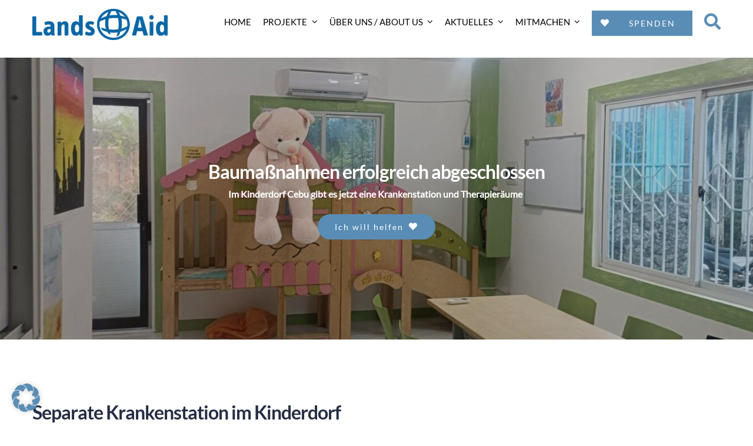

--- FILE ---
content_type: text/html; charset=UTF-8
request_url: https://landsaid.org/philippinen-krankenstation-und-trauma-therapie-fuer-kinder-und-jugendliche/
body_size: 26733
content:
<!DOCTYPE html>
<html class="avada-html-layout-wide avada-html-header-position-top avada-is-100-percent-template" lang="de-DE" prefix="og: http://ogp.me/ns# fb: http://ogp.me/ns/fb#">
<head>
	<meta http-equiv="X-UA-Compatible" content="IE=edge" />
	<meta http-equiv="Content-Type" content="text/html; charset=utf-8"/>
	<meta name="viewport" content="width=device-width, initial-scale=1" />
	<meta name='robots' content='index, follow, max-image-preview:large, max-snippet:-1, max-video-preview:-1' />
	<style>img:is([sizes="auto" i], [sizes^="auto," i]) { contain-intrinsic-size: 3000px 1500px }</style>
	<link rel="alternate" hreflang="de" href="https://landsaid.org/philippinen-krankenstation-und-trauma-therapie-fuer-kinder-und-jugendliche/" />
<link rel="alternate" hreflang="x-default" href="https://landsaid.org/philippinen-krankenstation-und-trauma-therapie-fuer-kinder-und-jugendliche/" />

	<!-- This site is optimized with the Yoast SEO plugin v26.3 - https://yoast.com/wordpress/plugins/seo/ -->
	<title>Philippinen: Baumaßnahmen erfolgreich abgeschlossen - LandsAid e.V. gemeinsam helfen</title>
	<meta name="description" content="Die Baumaßnahmen für das Klinikgebäude im Kinderdorf Cebu sind abgeschlossen. LandsAid war unterstützend am Bau des Obergeschosses beteiligt." />
	<link rel="canonical" href="https://landsaid.org/philippinen-krankenstation-und-trauma-therapie-fuer-kinder-und-jugendliche/" />
	<meta property="og:locale" content="de_DE" />
	<meta property="og:type" content="article" />
	<meta property="og:title" content="Philippinen: Baumaßnahmen erfolgreich abgeschlossen - LandsAid e.V. gemeinsam helfen" />
	<meta property="og:description" content="Die Baumaßnahmen für das Klinikgebäude im Kinderdorf Cebu sind abgeschlossen. LandsAid war unterstützend am Bau des Obergeschosses beteiligt." />
	<meta property="og:url" content="https://landsaid.org/philippinen-krankenstation-und-trauma-therapie-fuer-kinder-und-jugendliche/" />
	<meta property="og:site_name" content="LandsAid e.V. gemeinsam helfen" />
	<meta property="article:published_time" content="2024-07-19T08:54:25+00:00" />
	<meta property="article:modified_time" content="2024-07-19T11:22:44+00:00" />
	<meta property="og:image" content="https://landsaid.org/wp-content/uploads/2024/07/Krankenstation_mit_Teddy-2.jpg" />
	<meta property="og:image:width" content="1408" />
	<meta property="og:image:height" content="621" />
	<meta property="og:image:type" content="image/jpeg" />
	<meta name="author" content="Andrea Schmelzle" />
	<meta name="twitter:card" content="summary_large_image" />
	<meta name="twitter:label1" content="Verfasst von" />
	<meta name="twitter:data1" content="Andrea Schmelzle" />
	<meta name="twitter:label2" content="Geschätzte Lesezeit" />
	<meta name="twitter:data2" content="7 Minuten" />
	<script type="application/ld+json" class="yoast-schema-graph">{"@context":"https://schema.org","@graph":[{"@type":"WebPage","@id":"https://landsaid.org/philippinen-krankenstation-und-trauma-therapie-fuer-kinder-und-jugendliche/","url":"https://landsaid.org/philippinen-krankenstation-und-trauma-therapie-fuer-kinder-und-jugendliche/","name":"Philippinen: Baumaßnahmen erfolgreich abgeschlossen - LandsAid e.V. gemeinsam helfen","isPartOf":{"@id":"https://landsaid.org/#website"},"primaryImageOfPage":{"@id":"https://landsaid.org/philippinen-krankenstation-und-trauma-therapie-fuer-kinder-und-jugendliche/#primaryimage"},"image":{"@id":"https://landsaid.org/philippinen-krankenstation-und-trauma-therapie-fuer-kinder-und-jugendliche/#primaryimage"},"thumbnailUrl":"https://landsaid.org/wp-content/uploads/2024/07/Krankenstation_mit_Teddy-2.jpg","datePublished":"2024-07-19T08:54:25+00:00","dateModified":"2024-07-19T11:22:44+00:00","author":{"@id":"https://landsaid.org/#/schema/person/5768284d65b75f2c03bb30cbb9a31c88"},"description":"Die Baumaßnahmen für das Klinikgebäude im Kinderdorf Cebu sind abgeschlossen. LandsAid war unterstützend am Bau des Obergeschosses beteiligt.","breadcrumb":{"@id":"https://landsaid.org/philippinen-krankenstation-und-trauma-therapie-fuer-kinder-und-jugendliche/#breadcrumb"},"inLanguage":"de","potentialAction":[{"@type":"ReadAction","target":["https://landsaid.org/philippinen-krankenstation-und-trauma-therapie-fuer-kinder-und-jugendliche/"]}]},{"@type":"ImageObject","inLanguage":"de","@id":"https://landsaid.org/philippinen-krankenstation-und-trauma-therapie-fuer-kinder-und-jugendliche/#primaryimage","url":"https://landsaid.org/wp-content/uploads/2024/07/Krankenstation_mit_Teddy-2.jpg","contentUrl":"https://landsaid.org/wp-content/uploads/2024/07/Krankenstation_mit_Teddy-2.jpg","width":1408,"height":621},{"@type":"BreadcrumbList","@id":"https://landsaid.org/philippinen-krankenstation-und-trauma-therapie-fuer-kinder-und-jugendliche/#breadcrumb","itemListElement":[{"@type":"ListItem","position":1,"name":"Home","item":"https://landsaid.org/"},{"@type":"ListItem","position":2,"name":"Philippinen: Baumaßnahmen erfolgreich abgeschlossen"}]},{"@type":"WebSite","@id":"https://landsaid.org/#website","url":"https://landsaid.org/","name":"LandsAid e.V. gemeinsam helfen","description":"Katastrophenhilfe weltweit","potentialAction":[{"@type":"SearchAction","target":{"@type":"EntryPoint","urlTemplate":"https://landsaid.org/?s={search_term_string}"},"query-input":{"@type":"PropertyValueSpecification","valueRequired":true,"valueName":"search_term_string"}}],"inLanguage":"de"},{"@type":"Person","@id":"https://landsaid.org/#/schema/person/5768284d65b75f2c03bb30cbb9a31c88","name":"Andrea Schmelzle","image":{"@type":"ImageObject","inLanguage":"de","@id":"https://landsaid.org/#/schema/person/image/","url":"https://secure.gravatar.com/avatar/701dea868fcd4e9f982dffc718613e19d46182cc24cfaf209e2125529ccdba6e?s=96&d=mm&r=g","contentUrl":"https://secure.gravatar.com/avatar/701dea868fcd4e9f982dffc718613e19d46182cc24cfaf209e2125529ccdba6e?s=96&d=mm&r=g","caption":"Andrea Schmelzle"}}]}</script>
	<!-- / Yoast SEO plugin. -->


<link rel="alternate" type="application/rss+xml" title="LandsAid e.V. gemeinsam helfen &raquo; Feed" href="https://landsaid.org/feed/" />
<link rel="alternate" type="application/rss+xml" title="LandsAid e.V. gemeinsam helfen &raquo; Kommentar-Feed" href="https://landsaid.org/comments/feed/" />
					<link rel="shortcut icon" href="https://landsaid.org/wp-content/uploads/2024/09/landsaid_favicon.png" type="image/x-icon" />
		
		
		
				<link rel="alternate" type="application/rss+xml" title="LandsAid e.V. gemeinsam helfen &raquo; Philippinen: Baumaßnahmen erfolgreich abgeschlossen-Kommentar-Feed" href="https://landsaid.org/philippinen-krankenstation-und-trauma-therapie-fuer-kinder-und-jugendliche/feed/" />
					<meta name="description" content="Baumaßnahmen erfolgreich abgeschlossen Im Kinderdorf Cebu gibt es jetzt eine Krankenstation und Therapieräume  Ich will helfen    Separate Krankenstation im Kinderdorf Juli 2024 - Die Baumaßnahmen in Cebu auf den Philippinen sind erfolgreich abgeschlossen. Wir unterstützten hier seit Herbst 2023 im Rahmen der Katastrophenvorsorge ein Projekt der  Albert-Schweitzer-Kinderdörfer und Familienwerke. Ziel war die"/>
				
		<meta property="og:locale" content="de_DE"/>
		<meta property="og:type" content="article"/>
		<meta property="og:site_name" content="LandsAid e.V. gemeinsam helfen"/>
		<meta property="og:title" content="Philippinen: Baumaßnahmen erfolgreich abgeschlossen - LandsAid e.V. gemeinsam helfen"/>
				<meta property="og:description" content="Baumaßnahmen erfolgreich abgeschlossen Im Kinderdorf Cebu gibt es jetzt eine Krankenstation und Therapieräume  Ich will helfen    Separate Krankenstation im Kinderdorf Juli 2024 - Die Baumaßnahmen in Cebu auf den Philippinen sind erfolgreich abgeschlossen. Wir unterstützten hier seit Herbst 2023 im Rahmen der Katastrophenvorsorge ein Projekt der  Albert-Schweitzer-Kinderdörfer und Familienwerke. Ziel war die"/>
				<meta property="og:url" content="https://landsaid.org/philippinen-krankenstation-und-trauma-therapie-fuer-kinder-und-jugendliche/"/>
										<meta property="article:published_time" content="2024-07-19T08:54:25+00:00"/>
							<meta property="article:modified_time" content="2024-07-19T11:22:44+00:00"/>
								<meta name="author" content="Andrea Schmelzle"/>
								<meta property="og:image" content="https://landsaid.org/wp-content/uploads/2024/07/Krankenstation_mit_Teddy-2.jpg"/>
		<meta property="og:image:width" content="1408"/>
		<meta property="og:image:height" content="621"/>
		<meta property="og:image:type" content="image/jpeg"/>
				<link rel='stylesheet' id='wpo_min-header-0-css' href='https://landsaid.org/wp-content/cache/wpo-minify/1768814585/assets/wpo-minify-header-8acc41e4.min.css' type='text/css' media='all' />
<script type="text/javascript" id="wpml-cookie-js-extra">
/* <![CDATA[ */
var wpml_cookies = {"wp-wpml_current_language":{"value":"de","expires":1,"path":"\/"}};
var wpml_cookies = {"wp-wpml_current_language":{"value":"de","expires":1,"path":"\/"}};
/* ]]> */
</script>
<script type="text/javascript" src="https://landsaid.org/wp-content/plugins/sitepress-multilingual-cms/res/js/cookies/language-cookie.js" id="wpml-cookie-js" defer="defer" data-wp-strategy="defer"></script>
<script type="text/javascript" id="borlabs-cookie-prioritize-js-extra">
/* <![CDATA[ */
var borlabsCookiePrioritized = {"domain":"landsaid.org","path":"\/","version":"1","bots":"1","optInJS":{"statistics":{"google-analytics":"[base64]"}}};
/* ]]> */
</script>
<script type="text/javascript" src="https://landsaid.org/wp-content/plugins/borlabs-cookie/assets/javascript/borlabs-cookie-prioritize.min.js" id="borlabs-cookie-prioritize-js"></script>
<meta name="generator" content="Powered by LayerSlider 7.14.4 - Build Heros, Sliders, and Popups. Create Animations and Beautiful, Rich Web Content as Easy as Never Before on WordPress." />
<!-- LayerSlider updates and docs at: https://layerslider.com -->
<link rel="https://api.w.org/" href="https://landsaid.org/wp-json/" /><link rel="alternate" title="JSON" type="application/json" href="https://landsaid.org/wp-json/wp/v2/posts/14198" /><link rel="EditURI" type="application/rsd+xml" title="RSD" href="https://landsaid.org/xmlrpc.php?rsd" />
<meta name="generator" content="WordPress 6.8.3" />
<link rel='shortlink' href='https://landsaid.org/?p=14198' />
<link rel="alternate" title="oEmbed (JSON)" type="application/json+oembed" href="https://landsaid.org/wp-json/oembed/1.0/embed?url=https%3A%2F%2Flandsaid.org%2Fphilippinen-krankenstation-und-trauma-therapie-fuer-kinder-und-jugendliche%2F" />
<link rel="alternate" title="oEmbed (XML)" type="text/xml+oembed" href="https://landsaid.org/wp-json/oembed/1.0/embed?url=https%3A%2F%2Flandsaid.org%2Fphilippinen-krankenstation-und-trauma-therapie-fuer-kinder-und-jugendliche%2F&#038;format=xml" />
<meta name="generator" content="WPML ver:4.6.15 stt:1,3;" />
<script>(function () {
function integrate() {
var body = document.getElementsByTagName("body")[0];
if (!body) { window.setTimeout(integrate, 10); return; }
var script = document.createElement('script');
script.type="text/javascript";
script.src="https://altruja.de/i/a7yn";
body.insertBefore(script, body.firstChild);
}
integrate();
})();</script>
<style type="text/css" id="css-fb-visibility">@media screen and (max-width: 640px){.fusion-no-small-visibility{display:none !important;}body .sm-text-align-center{text-align:center !important;}body .sm-text-align-left{text-align:left !important;}body .sm-text-align-right{text-align:right !important;}body .sm-flex-align-center{justify-content:center !important;}body .sm-flex-align-flex-start{justify-content:flex-start !important;}body .sm-flex-align-flex-end{justify-content:flex-end !important;}body .sm-mx-auto{margin-left:auto !important;margin-right:auto !important;}body .sm-ml-auto{margin-left:auto !important;}body .sm-mr-auto{margin-right:auto !important;}body .fusion-absolute-position-small{position:absolute;top:auto;width:100%;}.awb-sticky.awb-sticky-small{ position: sticky; top: var(--awb-sticky-offset,0); }}@media screen and (min-width: 641px) and (max-width: 1024px){.fusion-no-medium-visibility{display:none !important;}body .md-text-align-center{text-align:center !important;}body .md-text-align-left{text-align:left !important;}body .md-text-align-right{text-align:right !important;}body .md-flex-align-center{justify-content:center !important;}body .md-flex-align-flex-start{justify-content:flex-start !important;}body .md-flex-align-flex-end{justify-content:flex-end !important;}body .md-mx-auto{margin-left:auto !important;margin-right:auto !important;}body .md-ml-auto{margin-left:auto !important;}body .md-mr-auto{margin-right:auto !important;}body .fusion-absolute-position-medium{position:absolute;top:auto;width:100%;}.awb-sticky.awb-sticky-medium{ position: sticky; top: var(--awb-sticky-offset,0); }}@media screen and (min-width: 1025px){.fusion-no-large-visibility{display:none !important;}body .lg-text-align-center{text-align:center !important;}body .lg-text-align-left{text-align:left !important;}body .lg-text-align-right{text-align:right !important;}body .lg-flex-align-center{justify-content:center !important;}body .lg-flex-align-flex-start{justify-content:flex-start !important;}body .lg-flex-align-flex-end{justify-content:flex-end !important;}body .lg-mx-auto{margin-left:auto !important;margin-right:auto !important;}body .lg-ml-auto{margin-left:auto !important;}body .lg-mr-auto{margin-right:auto !important;}body .fusion-absolute-position-large{position:absolute;top:auto;width:100%;}.awb-sticky.awb-sticky-large{ position: sticky; top: var(--awb-sticky-offset,0); }}</style><style type="text/css">.recentcomments a{display:inline !important;padding:0 !important;margin:0 !important;}</style><script data-borlabs-script-blocker-id='gadwp' type='text/template'>
if('0' === '1') {
    window.dataLayer = window.dataLayer || [];
    function gtag(){dataLayer.push(arguments);}
    gtag('consent', 'default', {
       'ad_storage': 'denied',
       'analytics_storage': 'denied'
    });
    gtag("js", new Date());

    gtag("config", "UA-103438138-1", { "anonymize_ip": true });

    (function (w, d, s, i) {
    var f = d.getElementsByTagName(s)[0],
        j = d.createElement(s);
    j.async = true;
    j.src =
        "https://www.googletagmanager.com/gtag/js?id=" + i;
    f.parentNode.insertBefore(j, f);
    })(window, document, "script", "UA-103438138-1");
}
</script><meta name="generator" content="Powered by Slider Revolution 6.7.32 - responsive, Mobile-Friendly Slider Plugin for WordPress with comfortable drag and drop interface." />
<script>function setREVStartSize(e){
			//window.requestAnimationFrame(function() {
				window.RSIW = window.RSIW===undefined ? window.innerWidth : window.RSIW;
				window.RSIH = window.RSIH===undefined ? window.innerHeight : window.RSIH;
				try {
					var pw = document.getElementById(e.c).parentNode.offsetWidth,
						newh;
					pw = pw===0 || isNaN(pw) || (e.l=="fullwidth" || e.layout=="fullwidth") ? window.RSIW : pw;
					e.tabw = e.tabw===undefined ? 0 : parseInt(e.tabw);
					e.thumbw = e.thumbw===undefined ? 0 : parseInt(e.thumbw);
					e.tabh = e.tabh===undefined ? 0 : parseInt(e.tabh);
					e.thumbh = e.thumbh===undefined ? 0 : parseInt(e.thumbh);
					e.tabhide = e.tabhide===undefined ? 0 : parseInt(e.tabhide);
					e.thumbhide = e.thumbhide===undefined ? 0 : parseInt(e.thumbhide);
					e.mh = e.mh===undefined || e.mh=="" || e.mh==="auto" ? 0 : parseInt(e.mh,0);
					if(e.layout==="fullscreen" || e.l==="fullscreen")
						newh = Math.max(e.mh,window.RSIH);
					else{
						e.gw = Array.isArray(e.gw) ? e.gw : [e.gw];
						for (var i in e.rl) if (e.gw[i]===undefined || e.gw[i]===0) e.gw[i] = e.gw[i-1];
						e.gh = e.el===undefined || e.el==="" || (Array.isArray(e.el) && e.el.length==0)? e.gh : e.el;
						e.gh = Array.isArray(e.gh) ? e.gh : [e.gh];
						for (var i in e.rl) if (e.gh[i]===undefined || e.gh[i]===0) e.gh[i] = e.gh[i-1];
											
						var nl = new Array(e.rl.length),
							ix = 0,
							sl;
						e.tabw = e.tabhide>=pw ? 0 : e.tabw;
						e.thumbw = e.thumbhide>=pw ? 0 : e.thumbw;
						e.tabh = e.tabhide>=pw ? 0 : e.tabh;
						e.thumbh = e.thumbhide>=pw ? 0 : e.thumbh;
						for (var i in e.rl) nl[i] = e.rl[i]<window.RSIW ? 0 : e.rl[i];
						sl = nl[0];
						for (var i in nl) if (sl>nl[i] && nl[i]>0) { sl = nl[i]; ix=i;}
						var m = pw>(e.gw[ix]+e.tabw+e.thumbw) ? 1 : (pw-(e.tabw+e.thumbw)) / (e.gw[ix]);
						newh =  (e.gh[ix] * m) + (e.tabh + e.thumbh);
					}
					var el = document.getElementById(e.c);
					if (el!==null && el) el.style.height = newh+"px";
					el = document.getElementById(e.c+"_wrapper");
					if (el!==null && el) {
						el.style.height = newh+"px";
						el.style.display = "block";
					}
				} catch(e){
					console.log("Failure at Presize of Slider:" + e)
				}
			//});
		  };</script>
		<script type="text/javascript">
			var doc = document.documentElement;
			doc.setAttribute( 'data-useragent', navigator.userAgent );
		</script>
		<script data-borlabs-script-blocker-id='gadwp' type='text/template'>
var gaProperty = 'UA-103438138-1';
var disableStr = 'ga-disable-' + gaProperty;
if (document.cookie.indexOf(disableStr + '=true') > -1) {
	window[disableStr] = true;
}
function gaOptout() {
	document.cookie = disableStr + '=true; expires=Thu, 31 Dec 2099 23:59:59 UTC; path=/';
	window[disableStr] = true;
	alert('Das Tracking durch Google Analytics wurde in Ihrem Browser für diese Website deaktiviert.');
}
</script>
<script data-borlabs-script-blocker-id='gadwp' type='text/template' data-borlabs-script-blocker-src="https://www.googletagmanager.com/gtag/js?id=UA-103438138-1"></script>
					<script data-borlabs-script-blocker-id='gadwp' type='text/template'>
						window.dataLayer = window.dataLayer || [];
						function gtag(){dataLayer.push(arguments);}
						gtag('js', new Date());
						gtag('config', 'UA-103438138-1', { 'anonymize_ip': true });
</script>
	</head>

<body class="wp-singular post-template-default single single-post postid-14198 single-format-standard wp-theme-Avada wp-child-theme-Avada-Child-Theme fusion-image-hovers fusion-pagination-sizing fusion-button_type-flat fusion-button_span-no fusion-button_gradient-linear avada-image-rollover-circle-no avada-image-rollover-yes avada-image-rollover-direction-center_horiz fusion-body ltr fusion-sticky-header no-tablet-sticky-header no-mobile-sticky-header no-mobile-slidingbar no-mobile-totop fusion-disable-outline fusion-sub-menu-fade mobile-logo-pos-left layout-wide-mode avada-has-boxed-modal-shadow-none layout-scroll-offset-full avada-has-zero-margin-offset-top fusion-top-header menu-text-align-center mobile-menu-design-modern fusion-show-pagination-text fusion-header-layout-v1 avada-responsive avada-footer-fx-none avada-menu-highlight-style-bar fusion-search-form-classic fusion-main-menu-search-dropdown fusion-avatar-square avada-dropdown-styles avada-blog-layout-medium avada-blog-archive-layout-medium avada-header-shadow-no avada-menu-icon-position-left avada-has-megamenu-shadow avada-has-mainmenu-dropdown-divider avada-has-header-100-width avada-has-pagetitle-bg-full avada-has-100-footer avada-has-breadcrumb-mobile-hidden avada-has-titlebar-hide avada-social-full-transparent avada-has-pagination-padding avada-flyout-menu-direction-fade avada-ec-views-v1" data-awb-post-id="14198">
		<a class="skip-link screen-reader-text" href="#content">Zum Inhalt springen</a>

	<div id="boxed-wrapper">
		
		<div id="wrapper" class="fusion-wrapper">
			<div id="home" style="position:relative;top:-1px;"></div>
												<div class="fusion-tb-header"><div class="fusion-fullwidth fullwidth-box fusion-builder-row-1 fusion-flex-container nonhundred-percent-fullwidth non-hundred-percent-height-scrolling fusion-sticky-container fusion-custom-z-index" style="--awb-border-radius-top-left:0px;--awb-border-radius-top-right:0px;--awb-border-radius-bottom-right:0px;--awb-border-radius-bottom-left:0px;--awb-z-index:99;--awb-padding-top:10px;--awb-padding-right:40px;--awb-padding-bottom:20px;--awb-padding-left:40px;--awb-padding-top-medium:15px;--awb-padding-right-medium:35px;--awb-padding-bottom-medium:15px;--awb-padding-left-medium:35px;--awb-padding-top-small:5px;--awb-padding-right-small:25px;--awb-padding-bottom-small:5px;--awb-padding-left-small:25px;--awb-margin-bottom:0px;--awb-min-height:40px;--awb-background-color:#ffffff;--awb-sticky-background-color:#ffffff !important;--awb-flex-wrap:wrap;" data-transition-offset="0" data-scroll-offset="0" data-sticky-small-visibility="1" data-sticky-medium-visibility="1" data-sticky-large-visibility="1" ><div class="fusion-builder-row fusion-row fusion-flex-align-items-center fusion-flex-align-content-center fusion-flex-justify-content-center fusion-flex-content-wrap" style="max-width:1216.8px;margin-left: calc(-4% / 2 );margin-right: calc(-4% / 2 );"><div class="fusion-layout-column fusion_builder_column fusion-builder-column-0 fusion_builder_column_1_4 1_4 fusion-flex-column fusion-column-inner-bg-wrapper" style="--awb-padding-bottom:10px;--awb-inner-bg-size:cover;--awb-width-large:25%;--awb-margin-top-large:0px;--awb-spacing-right-large:7.68%;--awb-margin-bottom-large:0px;--awb-spacing-left-large:7.68%;--awb-width-medium:35%;--awb-order-medium:0;--awb-spacing-right-medium:5.4857142857143%;--awb-spacing-left-medium:5.4857142857143%;--awb-width-small:50%;--awb-order-small:0;--awb-spacing-right-small:3.84%;--awb-spacing-left-small:3.84%;"><span class="fusion-column-inner-bg hover-type-none"><a class="fusion-column-anchor" href="https://landsaid.org/"><span class="fusion-column-inner-bg-image"></span></a></span><div class="fusion-column-wrapper fusion-column-has-shadow fusion-flex-justify-content-flex-start fusion-content-layout-column fusion-content-nowrap"><div class="fusion-image-element " style="text-align:left;--awb-margin-top:5px;--awb-margin-right:10px;--awb-max-width:230px;--awb-caption-title-font-family:var(--h2_typography-font-family);--awb-caption-title-font-weight:var(--h2_typography-font-weight);--awb-caption-title-font-style:var(--h2_typography-font-style);--awb-caption-title-size:var(--h2_typography-font-size);--awb-caption-title-transform:var(--h2_typography-text-transform);--awb-caption-title-line-height:var(--h2_typography-line-height);--awb-caption-title-letter-spacing:var(--h2_typography-letter-spacing);"><span class=" fusion-imageframe imageframe-none imageframe-1 hover-type-none"><a class="fusion-no-lightbox" href="https://landsaid.org/" target="_self" aria-label="LandsAid-Logo-2024"><img decoding="async" width="465" height="107" src="https://landsaid.org/wp-content/uploads/2024/09/LandsAid-Logo-2024.jpg" alt class="img-responsive wp-image-14849 disable-lazyload" srcset="https://landsaid.org/wp-content/uploads/2024/09/LandsAid-Logo-2024-200x46.jpg 200w, https://landsaid.org/wp-content/uploads/2024/09/LandsAid-Logo-2024-400x92.jpg 400w, https://landsaid.org/wp-content/uploads/2024/09/LandsAid-Logo-2024.jpg 465w" sizes="(max-width: 1024px) 100vw, (max-width: 640px) 100vw, 400px" /></a></span></div></div></div><div class="fusion-layout-column fusion_builder_column fusion-builder-column-1 fusion_builder_column_3_4 3_4 fusion-flex-column fusion-flex-align-self-stretch" style="--awb-bg-size:cover;--awb-width-large:75%;--awb-margin-top-large:0px;--awb-spacing-right-large:2.56%;--awb-margin-bottom-large:0px;--awb-spacing-left-large:0px;--awb-width-medium:65%;--awb-order-medium:0;--awb-spacing-right-medium:2.9538461538462%;--awb-spacing-left-medium:0px;--awb-width-small:50%;--awb-order-small:0;--awb-spacing-right-small:3.84%;--awb-spacing-left-small:0px;"><div class="fusion-column-wrapper fusion-column-has-shadow fusion-flex-justify-content-flex-end fusion-content-layout-column"><nav class="awb-menu awb-menu_row awb-menu_em-hover mobile-mode-collapse-to-button awb-menu_icons-left awb-menu_dc-yes mobile-trigger-fullwidth-off awb-menu_mobile-toggle awb-menu_indent-left mobile-size-full-absolute loading mega-menu-loading awb-menu_desktop awb-menu_dropdown awb-menu_expand-right awb-menu_transition-fade fusion-no-small-visibility fusion-no-medium-visibility" style="--awb-font-size:15px;--awb-text-transform:uppercase;--awb-gap:20px;--awb-align-items:flex-start;--awb-justify-content:flex-end;--awb-items-padding-top:5px;--awb-color:#000000;--awb-active-color:#598db5;--awb-submenu-sep-color:rgba(226,226,226,0);--awb-submenu-border-radius-top-left:3px;--awb-submenu-border-radius-top-right:3px;--awb-submenu-border-radius-bottom-right:3px;--awb-submenu-border-radius-bottom-left:3px;--awb-submenu-active-bg:#598db5;--awb-submenu-active-color:#ffffff;--awb-submenu-text-transform:none;--awb-icons-size:28;--awb-icons-color:var(--awb-color5);--awb-icons-hover-color:#598db5;--awb-main-justify-content:flex-start;--awb-mobile-nav-button-align-hor:flex-end;--awb-mobile-bg:#f8f8f8;--awb-mobile-active-bg:#598db5;--awb-mobile-active-color:#ffffff;--awb-mobile-trigger-font-size:30px;--awb-trigger-padding-right:0px;--awb-trigger-padding-left:0px;--awb-mobile-trigger-color:#598db5;--awb-mobile-trigger-background-color:rgba(255,255,255,0);--awb-mobile-nav-trigger-bottom-margin:15px;--awb-mobile-sep-color:rgba(0,0,0,0);--awb-justify-title:flex-end;--awb-mobile-justify:flex-start;--awb-mobile-caret-left:auto;--awb-mobile-caret-right:0;--awb-fusion-font-family-typography:&quot;Lato&quot;;--awb-fusion-font-style-typography:normal;--awb-fusion-font-weight-typography:400;--awb-fusion-font-family-submenu-typography:inherit;--awb-fusion-font-style-submenu-typography:normal;--awb-fusion-font-weight-submenu-typography:400;--awb-fusion-font-family-mobile-typography:inherit;--awb-fusion-font-style-mobile-typography:normal;--awb-fusion-font-weight-mobile-typography:400;" aria-label="LandsAid Menu" data-breakpoint="1210" data-count="0" data-transition-type="center" data-transition-time="300" data-expand="right"><button type="button" class="awb-menu__m-toggle awb-menu__m-toggle_no-text" aria-expanded="false" aria-controls="menu-landsaid-menu"><span class="awb-menu__m-toggle-inner"><span class="collapsed-nav-text"><span class="screen-reader-text">Toggle Navigation</span></span><span class="awb-menu__m-collapse-icon awb-menu__m-collapse-icon_no-text"><span class="awb-menu__m-collapse-icon-open awb-menu__m-collapse-icon-open_no-text charity-menu"></span><span class="awb-menu__m-collapse-icon-close awb-menu__m-collapse-icon-close_no-text charity-close"></span></span></span></button><ul id="menu-landsaid-menu" class="fusion-menu awb-menu__main-ul awb-menu__main-ul_row"><li  id="menu-item-4439"  class="menu-item menu-item-type-post_type menu-item-object-page menu-item-home menu-item-4439 awb-menu__li awb-menu__main-li awb-menu__main-li_regular"  data-item-id="4439"><span class="awb-menu__main-background-default awb-menu__main-background-default_center"></span><span class="awb-menu__main-background-active awb-menu__main-background-active_center"></span><a  href="https://landsaid.org/" class="awb-menu__main-a awb-menu__main-a_regular"><span class="menu-text">HOME</span></a></li><li  id="menu-item-4443"  class="menu-item menu-item-type-post_type menu-item-object-page menu-item-has-children menu-item-4443 awb-menu__li awb-menu__main-li awb-menu__main-li_regular"  data-item-id="4443"><span class="awb-menu__main-background-default awb-menu__main-background-default_center"></span><span class="awb-menu__main-background-active awb-menu__main-background-active_center"></span><a  href="https://landsaid.org/projekte/" class="awb-menu__main-a awb-menu__main-a_regular"><span class="menu-text">PROJEKTE</span><span class="awb-menu__open-nav-submenu-hover"></span></a><button type="button" aria-label="Open submenu of PROJEKTE" aria-expanded="false" class="awb-menu__open-nav-submenu_mobile awb-menu__open-nav-submenu_main"></button><ul class="awb-menu__sub-ul awb-menu__sub-ul_main"><li  id="menu-item-20355"  class="menu-item menu-item-type-post_type menu-item-object-page menu-item-20355 awb-menu__li awb-menu__sub-li" ><a  href="https://landsaid.org/alle-aktuellen-projekte/" class="awb-menu__sub-a"><span>Alle Aktuellen Projekte</span></a></li><li  id="menu-item-5302"  class="menu-item menu-item-type-post_type menu-item-object-page menu-item-5302 awb-menu__li awb-menu__sub-li" ><a  href="https://landsaid.org/projekte/projekte-europa/" class="awb-menu__sub-a"><span>Projekte Europa</span></a></li><li  id="menu-item-7440"  class="menu-item menu-item-type-post_type menu-item-object-page menu-item-7440 awb-menu__li awb-menu__sub-li" ><a  href="https://landsaid.org/projekte/projekte-nahost/" class="awb-menu__sub-a"><span>Projekte Nahost</span></a></li><li  id="menu-item-7438"  class="menu-item menu-item-type-post_type menu-item-object-page menu-item-7438 awb-menu__li awb-menu__sub-li" ><a  href="https://landsaid.org/projekte/projekte-afrika/" class="awb-menu__sub-a"><span>Projekte Afrika</span></a></li><li  id="menu-item-7439"  class="menu-item menu-item-type-post_type menu-item-object-page menu-item-7439 awb-menu__li awb-menu__sub-li" ><a  href="https://landsaid.org/projekte/projekte-asien/" class="awb-menu__sub-a"><span>Projekte Asien</span></a></li><li  id="menu-item-7437"  class="menu-item menu-item-type-post_type menu-item-object-page menu-item-7437 awb-menu__li awb-menu__sub-li" ><a  href="https://landsaid.org/projekte/projekte-suedamerika/" class="awb-menu__sub-a"><span>Projekte Südamerika</span></a></li><li  id="menu-item-7436"  class="menu-item menu-item-type-post_type menu-item-object-page menu-item-7436 awb-menu__li awb-menu__sub-li" ><a  href="https://landsaid.org/projekte/projekte-mittelamerika/" class="awb-menu__sub-a"><span>Projekte Mittelamerika</span></a></li></ul></li><li  id="menu-item-4445"  class="menu-item menu-item-type-post_type menu-item-object-page menu-item-has-children menu-item-4445 awb-menu__li awb-menu__main-li awb-menu__main-li_regular"  data-item-id="4445"><span class="awb-menu__main-background-default awb-menu__main-background-default_center"></span><span class="awb-menu__main-background-active awb-menu__main-background-active_center"></span><a  href="https://landsaid.org/ueber-uns/" class="awb-menu__main-a awb-menu__main-a_regular"><span class="menu-text">ÜBER UNS / ABOUT US</span><span class="awb-menu__open-nav-submenu-hover"></span></a><button type="button" aria-label="Open submenu of ÜBER UNS / ABOUT US" aria-expanded="false" class="awb-menu__open-nav-submenu_mobile awb-menu__open-nav-submenu_main"></button><ul class="awb-menu__sub-ul awb-menu__sub-ul_main"><li  id="menu-item-11025"  class="menu-item menu-item-type-post_type menu-item-object-page menu-item-11025 awb-menu__li awb-menu__sub-li" ><a  href="https://landsaid.org/ueber-uns/ueber-landsaid-e-v/" class="awb-menu__sub-a"><span>Unsere Zielsetzung</span></a></li><li  id="menu-item-20456"  class="menu-item menu-item-type-post_type menu-item-object-page menu-item-20456 awb-menu__li awb-menu__sub-li" ><a  href="https://landsaid.org/transparenz/" class="awb-menu__sub-a"><span>Transparenz</span></a></li><li  id="menu-item-11091"  class="menu-item menu-item-type-custom menu-item-object-custom menu-item-11091 awb-menu__li awb-menu__sub-li" ><a  href="/ueber-uns/#Geschäftsstelle" class="awb-menu__sub-a"><span>Team</span></a></li><li  id="menu-item-11903"  class="menu-item menu-item-type-post_type menu-item-object-page menu-item-11903 awb-menu__li awb-menu__sub-li" ><a  href="https://landsaid.org/stellen/" class="awb-menu__sub-a"><span>Stellen</span></a></li><li  id="menu-item-11402"  class="menu-item menu-item-type-post_type menu-item-object-page menu-item-11402 awb-menu__li awb-menu__sub-li" ><a  href="https://landsaid.org/ueber-uns/zeittafel-landsaid/" class="awb-menu__sub-a"><span>Unsere Geschichte</span></a></li><li  id="menu-item-5427"  class="menu-item menu-item-type-post_type menu-item-object-page menu-item-5427 awb-menu__li awb-menu__sub-li" ><a  href="https://landsaid.org/jahresberichte/" class="awb-menu__sub-a"><span>Unsere Jahresberichte</span></a></li><li  id="menu-item-11053"  class="menu-item menu-item-type-post_type menu-item-object-page menu-item-11053 awb-menu__li awb-menu__sub-li" ><a  href="https://landsaid.org/ueber-uns/goal-setting/" class="awb-menu__sub-a"><span>ABOUT US (engl.)</span></a></li></ul></li><li  id="menu-item-4441"  class="menu-item menu-item-type-post_type menu-item-object-page menu-item-has-children menu-item-4441 awb-menu__li awb-menu__main-li awb-menu__main-li_regular"  data-item-id="4441"><span class="awb-menu__main-background-default awb-menu__main-background-default_center"></span><span class="awb-menu__main-background-active awb-menu__main-background-active_center"></span><a  href="https://landsaid.org/aktuelles/" class="awb-menu__main-a awb-menu__main-a_regular"><span class="menu-text">Aktuelles</span><span class="awb-menu__open-nav-submenu-hover"></span></a><button type="button" aria-label="Open submenu of Aktuelles" aria-expanded="false" class="awb-menu__open-nav-submenu_mobile awb-menu__open-nav-submenu_main"></button><ul class="awb-menu__sub-ul awb-menu__sub-ul_main"><li  id="menu-item-6004"  class="menu-item menu-item-type-post_type menu-item-object-page menu-item-6004 awb-menu__li awb-menu__sub-li" ><a  href="https://landsaid.org/aktionen/" class="awb-menu__sub-a"><span>Aktionen und Events</span></a></li><li  id="menu-item-11960"  class="menu-item menu-item-type-post_type menu-item-object-page menu-item-11960 awb-menu__li awb-menu__sub-li" ><a  href="https://landsaid.org/spender-und-foerderer/" class="awb-menu__sub-a"><span>Spender und Förderer</span></a></li><li  id="menu-item-11962"  class="menu-item menu-item-type-post_type menu-item-object-page menu-item-11962 awb-menu__li awb-menu__sub-li" ><a  href="https://landsaid.org/verein/" class="awb-menu__sub-a"><span>Verein</span></a></li></ul></li><li  id="menu-item-14405"  class="menu-item menu-item-type-post_type menu-item-object-page menu-item-has-children menu-item-14405 awb-menu__li awb-menu__main-li awb-menu__main-li_regular"  data-item-id="14405"><span class="awb-menu__main-background-default awb-menu__main-background-default_center"></span><span class="awb-menu__main-background-active awb-menu__main-background-active_center"></span><a  href="https://landsaid.org/mitmachen/" class="awb-menu__main-a awb-menu__main-a_regular"><span class="menu-text">MITMACHEN</span><span class="awb-menu__open-nav-submenu-hover"></span></a><button type="button" aria-label="Open submenu of MITMACHEN" aria-expanded="false" class="awb-menu__open-nav-submenu_mobile awb-menu__open-nav-submenu_main"></button><ul class="awb-menu__sub-ul awb-menu__sub-ul_main"><li  id="menu-item-14420"  class="menu-item menu-item-type-post_type menu-item-object-post menu-item-14420 awb-menu__li awb-menu__sub-li" ><a  href="https://landsaid.org/foerdermitglied-werden/" class="awb-menu__sub-a"><span>Fördermitglied werden</span></a></li><li  id="menu-item-14421"  class="menu-item menu-item-type-post_type menu-item-object-post menu-item-14421 awb-menu__li awb-menu__sub-li" ><a  href="https://landsaid.org/mitglied-werden/" class="awb-menu__sub-a"><span>Mitglied werden</span></a></li><li  id="menu-item-14422"  class="menu-item menu-item-type-post_type menu-item-object-post menu-item-14422 awb-menu__li awb-menu__sub-li" ><a  href="https://landsaid.org/ehrenamt/" class="awb-menu__sub-a"><span>Ehrenamt</span></a></li></ul></li><li  id="menu-item-4863"  class="menu-item menu-item-type-post_type menu-item-object-page menu-item-has-children menu-item-4863 awb-menu__li awb-menu__main-li awb-menu__li_button"  data-item-id="4863"><a  href="https://landsaid.org/spenden/" class="awb-menu__main-a awb-menu__main-a_button"><span class="menu-text fusion-button button-default button-large"><span class="button-icon-divider-left fusion-megamenu-icon"><i class="glyphicon fa-heart fas" aria-hidden="true"></i></span><span class="fusion-button-text-left">Spenden</span></span></a><button type="button" aria-label="Open submenu of Spenden" aria-expanded="false" class="awb-menu__open-nav-submenu_mobile awb-menu__open-nav-submenu_main"></button><ul class="awb-menu__sub-ul awb-menu__sub-ul_main"><li  id="menu-item-11235"  class="menu-item menu-item-type-post_type menu-item-object-page menu-item-11235 awb-menu__li awb-menu__sub-li" ><a  href="https://landsaid.org/foerdermitgliedschaft/" class="awb-menu__sub-a"><span>Fördermitgliedschaft</span></a></li></ul></li><li  id="menu-item-8231"  class="menu-item menu-item-type-custom menu-item-object-custom menu-item-8231 awb-menu__li awb-menu__main-li awb-menu__main-li_regular"  data-item-id="8231"><span class="awb-menu__main-background-default awb-menu__main-background-default_center"></span><span class="awb-menu__main-background-active awb-menu__main-background-active_center"></span><a  href="#" class="awb-menu__main-a awb-menu__main-a_regular awb-menu__main-a_icon-only fusion-flex-link" data-toggle="modal" data-target=".search"><span class="awb-menu__i awb-menu__i_main fusion-megamenu-icon"><i class="glyphicon fa-search fas" aria-hidden="true"></i></span><span class="menu-text"><span class="menu-title menu-title_no-desktop">Suche</span></span></a></li></ul></nav><nav class="awb-menu awb-menu_row awb-menu_em-hover mobile-mode-collapse-to-button awb-menu_icons-left awb-menu_dc-yes mobile-trigger-fullwidth-off awb-menu_mobile-toggle awb-menu_indent-left mobile-size-full-absolute loading mega-menu-loading awb-menu_desktop awb-menu_dropdown awb-menu_expand-right awb-menu_transition-fade fusion-no-large-visibility" style="--awb-font-size:15px;--awb-text-transform:uppercase;--awb-gap:20px;--awb-align-items:flex-start;--awb-justify-content:flex-end;--awb-items-padding-top:5px;--awb-color:#000000;--awb-active-color:#598db5;--awb-submenu-sep-color:rgba(226,226,226,0);--awb-submenu-border-radius-top-left:3px;--awb-submenu-border-radius-top-right:3px;--awb-submenu-border-radius-bottom-right:3px;--awb-submenu-border-radius-bottom-left:3px;--awb-submenu-active-bg:#598db5;--awb-submenu-active-color:#ffffff;--awb-submenu-text-transform:none;--awb-icons-size:28;--awb-icons-color:#ffffff;--awb-icons-hover-color:#598db5;--awb-main-justify-content:flex-start;--awb-mobile-nav-button-align-hor:flex-end;--awb-mobile-bg:#f8f8f8;--awb-mobile-active-bg:#598db5;--awb-mobile-active-color:#ffffff;--awb-mobile-trigger-font-size:30px;--awb-trigger-padding-right:0px;--awb-trigger-padding-left:0px;--awb-mobile-trigger-color:#598db5;--awb-mobile-trigger-background-color:rgba(255,255,255,0);--awb-mobile-nav-trigger-bottom-margin:15px;--awb-mobile-sep-color:rgba(0,0,0,0);--awb-justify-title:flex-end;--awb-mobile-justify:flex-start;--awb-mobile-caret-left:auto;--awb-mobile-caret-right:0;--awb-fusion-font-family-typography:&quot;Lato&quot;;--awb-fusion-font-style-typography:normal;--awb-fusion-font-weight-typography:400;--awb-fusion-font-family-submenu-typography:inherit;--awb-fusion-font-style-submenu-typography:normal;--awb-fusion-font-weight-submenu-typography:400;--awb-fusion-font-family-mobile-typography:inherit;--awb-fusion-font-style-mobile-typography:normal;--awb-fusion-font-weight-mobile-typography:400;" aria-label="LandsAid Mobile Menu" data-breakpoint="1210" data-count="1" data-transition-type="center" data-transition-time="300" data-expand="right"><button type="button" class="awb-menu__m-toggle awb-menu__m-toggle_no-text" aria-expanded="false" aria-controls="menu-landsaid-mobile-menu"><span class="awb-menu__m-toggle-inner"><span class="collapsed-nav-text"><span class="screen-reader-text">Toggle Navigation</span></span><span class="awb-menu__m-collapse-icon awb-menu__m-collapse-icon_no-text"><span class="awb-menu__m-collapse-icon-open awb-menu__m-collapse-icon-open_no-text charity-menu"></span><span class="awb-menu__m-collapse-icon-close awb-menu__m-collapse-icon-close_no-text charity-close"></span></span></span></button><ul id="menu-landsaid-mobile-menu" class="fusion-menu awb-menu__main-ul awb-menu__main-ul_row"><li  id="menu-item-8241"  class="menu-item menu-item-type-post_type menu-item-object-page menu-item-home menu-item-8241 awb-menu__li awb-menu__main-li awb-menu__main-li_regular"  data-item-id="8241"><span class="awb-menu__main-background-default awb-menu__main-background-default_center"></span><span class="awb-menu__main-background-active awb-menu__main-background-active_center"></span><a  href="https://landsaid.org/" class="awb-menu__main-a awb-menu__main-a_regular"><span class="menu-text">HOME</span></a></li><li  id="menu-item-8242"  class="menu-item menu-item-type-post_type menu-item-object-page menu-item-has-children menu-item-8242 awb-menu__li awb-menu__main-li awb-menu__main-li_regular"  data-item-id="8242"><span class="awb-menu__main-background-default awb-menu__main-background-default_center"></span><span class="awb-menu__main-background-active awb-menu__main-background-active_center"></span><a  href="https://landsaid.org/projekte/" class="awb-menu__main-a awb-menu__main-a_regular"><span class="menu-text">PROJEKTE</span><span class="awb-menu__open-nav-submenu-hover"></span></a><button type="button" aria-label="Open submenu of PROJEKTE" aria-expanded="false" class="awb-menu__open-nav-submenu_mobile awb-menu__open-nav-submenu_main"></button><ul class="awb-menu__sub-ul awb-menu__sub-ul_main"><li  id="menu-item-20469"  class="menu-item menu-item-type-post_type menu-item-object-page menu-item-20469 awb-menu__li awb-menu__sub-li" ><a  href="https://landsaid.org/alle-aktuellen-projekte/" class="awb-menu__sub-a"><span>Alle Aktuellen Projekte</span></a></li><li  id="menu-item-8243"  class="menu-item menu-item-type-post_type menu-item-object-page menu-item-8243 awb-menu__li awb-menu__sub-li" ><a  href="https://landsaid.org/projekte/projekte-europa/" class="awb-menu__sub-a"><span>Projekte Europa</span></a></li><li  id="menu-item-8244"  class="menu-item menu-item-type-post_type menu-item-object-page menu-item-8244 awb-menu__li awb-menu__sub-li" ><a  href="https://landsaid.org/projekte/projekte-nahost/" class="awb-menu__sub-a"><span>Projekte Nahost</span></a></li><li  id="menu-item-8245"  class="menu-item menu-item-type-post_type menu-item-object-page menu-item-8245 awb-menu__li awb-menu__sub-li" ><a  href="https://landsaid.org/projekte/projekte-afrika/" class="awb-menu__sub-a"><span>Projekte Afrika</span></a></li><li  id="menu-item-8246"  class="menu-item menu-item-type-post_type menu-item-object-page menu-item-8246 awb-menu__li awb-menu__sub-li" ><a  href="https://landsaid.org/projekte/projekte-asien/" class="awb-menu__sub-a"><span>Projekte Asien</span></a></li><li  id="menu-item-8247"  class="menu-item menu-item-type-post_type menu-item-object-page menu-item-8247 awb-menu__li awb-menu__sub-li" ><a  href="https://landsaid.org/projekte/projekte-suedamerika/" class="awb-menu__sub-a"><span>Projekte Südamerika</span></a></li><li  id="menu-item-8248"  class="menu-item menu-item-type-post_type menu-item-object-page menu-item-8248 awb-menu__li awb-menu__sub-li" ><a  href="https://landsaid.org/projekte/projekte-mittelamerika/" class="awb-menu__sub-a"><span>Projekte Mittelamerika</span></a></li></ul></li><li  id="menu-item-8249"  class="menu-item menu-item-type-post_type menu-item-object-page menu-item-has-children menu-item-8249 awb-menu__li awb-menu__main-li awb-menu__main-li_regular"  data-item-id="8249"><span class="awb-menu__main-background-default awb-menu__main-background-default_center"></span><span class="awb-menu__main-background-active awb-menu__main-background-active_center"></span><a  href="https://landsaid.org/ueber-uns/" class="awb-menu__main-a awb-menu__main-a_regular"><span class="menu-text">ÜBER UNS</span><span class="awb-menu__open-nav-submenu-hover"></span></a><button type="button" aria-label="Open submenu of ÜBER UNS" aria-expanded="false" class="awb-menu__open-nav-submenu_mobile awb-menu__open-nav-submenu_main"></button><ul class="awb-menu__sub-ul awb-menu__sub-ul_main"><li  id="menu-item-11911"  class="menu-item menu-item-type-post_type menu-item-object-page menu-item-11911 awb-menu__li awb-menu__sub-li" ><a  href="https://landsaid.org/ueber-uns/ueber-landsaid-e-v/" class="awb-menu__sub-a"><span>Unsere Zielsetzung</span></a></li><li  id="menu-item-20470"  class="menu-item menu-item-type-post_type menu-item-object-page menu-item-20470 awb-menu__li awb-menu__sub-li" ><a  href="https://landsaid.org/transparenz/" class="awb-menu__sub-a"><span>Transparenz</span></a></li><li  id="menu-item-11912"  class="menu-item menu-item-type-custom menu-item-object-custom menu-item-11912 awb-menu__li awb-menu__sub-li" ><a  href="/ueber-uns/#Vorstand" class="awb-menu__sub-a"><span>Team</span></a></li><li  id="menu-item-11908"  class="menu-item menu-item-type-post_type menu-item-object-page menu-item-11908 awb-menu__li awb-menu__sub-li" ><a  href="https://landsaid.org/stellen/" class="awb-menu__sub-a"><span>Stellen</span></a></li><li  id="menu-item-11914"  class="menu-item menu-item-type-post_type menu-item-object-page menu-item-11914 awb-menu__li awb-menu__sub-li" ><a  href="https://landsaid.org/ueber-uns/zeittafel-landsaid/" class="awb-menu__sub-a"><span>Unsere Geschichte</span></a></li><li  id="menu-item-8252"  class="menu-item menu-item-type-post_type menu-item-object-page menu-item-8252 awb-menu__li awb-menu__sub-li" ><a  href="https://landsaid.org/jahresberichte/" class="awb-menu__sub-a"><span>Unsere Jahresberichte</span></a></li></ul></li><li  id="menu-item-11909"  class="menu-item menu-item-type-post_type menu-item-object-page menu-item-11909 awb-menu__li awb-menu__main-li awb-menu__main-li_regular"  data-item-id="11909"><span class="awb-menu__main-background-default awb-menu__main-background-default_center"></span><span class="awb-menu__main-background-active awb-menu__main-background-active_center"></span><a  href="https://landsaid.org/ueber-uns/goal-setting/" class="awb-menu__main-a awb-menu__main-a_regular fusion-flex-link"><span class="awb-menu__i awb-menu__i_main fusion-megamenu-icon"><i class="glyphicon fa-flag-usa fas" aria-hidden="true"></i></span><span class="menu-text">ABOUT US (engl.)</span></a></li><li  id="menu-item-8253"  class="menu-item menu-item-type-post_type menu-item-object-page menu-item-has-children menu-item-8253 awb-menu__li awb-menu__main-li awb-menu__main-li_regular"  data-item-id="8253"><span class="awb-menu__main-background-default awb-menu__main-background-default_center"></span><span class="awb-menu__main-background-active awb-menu__main-background-active_center"></span><a  href="https://landsaid.org/aktuelles/" class="awb-menu__main-a awb-menu__main-a_regular"><span class="menu-text">AKTUELLES</span><span class="awb-menu__open-nav-submenu-hover"></span></a><button type="button" aria-label="Open submenu of AKTUELLES" aria-expanded="false" class="awb-menu__open-nav-submenu_mobile awb-menu__open-nav-submenu_main"></button><ul class="awb-menu__sub-ul awb-menu__sub-ul_main"><li  id="menu-item-8251"  class="menu-item menu-item-type-post_type menu-item-object-page menu-item-8251 awb-menu__li awb-menu__sub-li" ><a  href="https://landsaid.org/aktionen/" class="awb-menu__sub-a"><span>Aktionen und Events</span></a></li><li  id="menu-item-11965"  class="menu-item menu-item-type-post_type menu-item-object-page menu-item-11965 awb-menu__li awb-menu__sub-li" ><a  href="https://landsaid.org/spender-und-foerderer/" class="awb-menu__sub-a"><span>Spender und Förderer</span></a></li><li  id="menu-item-11963"  class="menu-item menu-item-type-post_type menu-item-object-page menu-item-11963 awb-menu__li awb-menu__sub-li" ><a  href="https://landsaid.org/verein/" class="awb-menu__sub-a"><span>Verein</span></a></li></ul></li><li  id="menu-item-14423"  class="menu-item menu-item-type-post_type menu-item-object-page menu-item-has-children menu-item-14423 awb-menu__li awb-menu__main-li awb-menu__main-li_regular"  data-item-id="14423"><span class="awb-menu__main-background-default awb-menu__main-background-default_center"></span><span class="awb-menu__main-background-active awb-menu__main-background-active_center"></span><a  href="https://landsaid.org/mitmachen/" class="awb-menu__main-a awb-menu__main-a_regular"><span class="menu-text">MITMACHEN</span><span class="awb-menu__open-nav-submenu-hover"></span></a><button type="button" aria-label="Open submenu of MITMACHEN" aria-expanded="false" class="awb-menu__open-nav-submenu_mobile awb-menu__open-nav-submenu_main"></button><ul class="awb-menu__sub-ul awb-menu__sub-ul_main"><li  id="menu-item-14426"  class="menu-item menu-item-type-post_type menu-item-object-post menu-item-14426 awb-menu__li awb-menu__sub-li" ><a  href="https://landsaid.org/foerdermitglied-werden/" class="awb-menu__sub-a"><span>Fördermitglied werden</span></a></li><li  id="menu-item-14427"  class="menu-item menu-item-type-post_type menu-item-object-post menu-item-14427 awb-menu__li awb-menu__sub-li" ><a  href="https://landsaid.org/mitglied-werden/" class="awb-menu__sub-a"><span>Mitglied werden</span></a></li><li  id="menu-item-14428"  class="menu-item menu-item-type-post_type menu-item-object-post menu-item-14428 awb-menu__li awb-menu__sub-li" ><a  href="https://landsaid.org/ehrenamt/" class="awb-menu__sub-a"><span>Ehrenamt</span></a></li></ul></li><li  id="menu-item-8254"  class="menu-item menu-item-type-post_type menu-item-object-page menu-item-has-children menu-item-8254 awb-menu__li awb-menu__main-li awb-menu__main-li_regular"  data-item-id="8254"><span class="awb-menu__main-background-default awb-menu__main-background-default_center"></span><span class="awb-menu__main-background-active awb-menu__main-background-active_center"></span><a  href="https://landsaid.org/spenden/" class="awb-menu__main-a awb-menu__main-a_regular"><span class="menu-text">SPENDEN</span><span class="awb-menu__open-nav-submenu-hover"></span></a><button type="button" aria-label="Open submenu of SPENDEN" aria-expanded="false" class="awb-menu__open-nav-submenu_mobile awb-menu__open-nav-submenu_main"></button><ul class="awb-menu__sub-ul awb-menu__sub-ul_main"><li  id="menu-item-8256"  class="menu-item menu-item-type-custom menu-item-object-custom menu-item-8256 awb-menu__li awb-menu__sub-li" ><a  href="/spenden/#foerdermitgliedschaft" class="awb-menu__sub-a"><span>Fördermitgliedschaft</span></a></li></ul></li></ul></nav><div class="fusion-modal modal fade modal-1 search search-modal" tabindex="-1" role="dialog" aria-labelledby="modal-heading-1" aria-hidden="true" style="--awb-border-color:#e2e2e2;--awb-background:#ffffff;"><div class="modal-dialog modal-lg" role="document"><div class="modal-content fusion-modal-content"><div class="modal-header"><button class="close" type="button" data-dismiss="modal" aria-hidden="true" aria-label="Close">&times;</button><h3 class="modal-title" id="modal-heading-1" data-dismiss="modal" aria-hidden="true"></h3></div><div class="modal-body fusion-clearfix">
<div class="fusion-search-element fusion-search-element-1 fusion-search-form-clean">		<form role="search" class="searchform fusion-search-form  fusion-live-search fusion-search-form-clean" method="get" action="https://landsaid.org/">
			<div class="fusion-search-form-content">

				
				<div class="fusion-search-field search-field">
					<label><span class="screen-reader-text">Suche nach:</span>
													<input type="search" class="s fusion-live-search-input" name="s" id="fusion-live-search-input-0" autocomplete="off" placeholder="Suchebegriff eingeben .." required aria-required="true" aria-label="Suchebegriff eingeben .."/>
											</label>
				</div>
				<div class="fusion-search-button search-button">
					<input type="submit" class="fusion-search-submit searchsubmit" aria-label="Suche" value="&#xf002;" />
										<div class="fusion-slider-loading"></div>
									</div>

				<input type="hidden" name="post_type[]" value="any" /><input type="hidden" name="search_limit_to_post_titles" value="0" /><input type="hidden" name="add_woo_product_skus" value="0" /><input type="hidden" name="live_min_character" value="4" /><input type="hidden" name="live_posts_per_page" value="100" /><input type="hidden" name="live_search_display_featured_image" value="1" /><input type="hidden" name="live_search_display_post_type" value="1" /><input type="hidden" name="fs" value="1" />
			</div>


							<div class="fusion-search-results-wrapper"><div class="fusion-search-results"></div></div>
			
		</form>
		</div>
</div></div></div></div></div></div></div></div>
</div>		<div id="sliders-container" class="fusion-slider-visibility">
					</div>
											
			
						<main id="main" class="clearfix width-100">
				<div class="fusion-row" style="max-width:100%;">

<section id="content" style="width: 100%;">
	
					<article id="post-14198" class="post post-14198 type-post status-publish format-standard has-post-thumbnail hentry category-aktiv category-aktuelles category-asien category-beitrag category-philippinen tag-hilfsorganisation tag-humanitaere-hilfe tag-kinder-und-jugendhilfe tag-kinderdorf tag-krankenhaus tag-krankenstation tag-medizinische-ausstattung tag-nothilfe tag-perspektiven-schaffen tag-psychosoziale-unterstuetzung">
										<span class="entry-title" style="display: none;">Philippinen: Baumaßnahmen erfolgreich abgeschlossen</span>
			
				
						<div class="post-content">
				<div class="fusion-fullwidth fullwidth-box fusion-builder-row-2 fusion-flex-container fusion-parallax-none nonhundred-percent-fullwidth non-hundred-percent-height-scrolling lazyload" style="--awb-background-blend-mode:color;--awb-border-radius-top-left:0px;--awb-border-radius-top-right:0px;--awb-border-radius-bottom-right:0px;--awb-border-radius-bottom-left:0px;--awb-background-color:rgba(0,0,0,0.20);--awb-background-size:cover;--awb-flex-wrap:wrap;" data-bg="https://landsaid.org/wp-content/uploads/2024/07/Krankenstation_mit_Teddy-e1721379631283.jpg" ><div class="fusion-builder-row fusion-row fusion-flex-align-items-flex-start fusion-flex-content-wrap" style="max-width:1216.8px;margin-left: calc(-4% / 2 );margin-right: calc(-4% / 2 );"><div class="fusion-layout-column fusion_builder_column fusion-builder-column-2 fusion_builder_column_1_1 1_1 fusion-flex-column" style="--awb-bg-size:cover;--awb-width-large:100%;--awb-margin-top-large:120px;--awb-spacing-right-large:1.92%;--awb-margin-bottom-large:120px;--awb-spacing-left-large:1.92%;--awb-width-medium:100%;--awb-order-medium:0;--awb-spacing-right-medium:1.92%;--awb-spacing-left-medium:1.92%;--awb-width-small:100%;--awb-order-small:0;--awb-spacing-right-small:1.92%;--awb-spacing-left-small:1.92%;"><div class="fusion-column-wrapper fusion-column-has-shadow fusion-flex-justify-content-flex-start fusion-content-layout-column"><div class="fusion-title title fusion-title-1 fusion-sep-none fusion-title-center fusion-title-text fusion-title-size-three" style="--awb-text-color:#ffffff;--awb-margin-bottom:0px;"><h3 class="fusion-title-heading title-heading-center" style="margin:0;">Baumaßnahmen erfolgreich abgeschlossen</h3></div><div class="fusion-text fusion-text-1" style="--awb-content-alignment:center;--awb-text-color:#ffffff;"><p><strong>Im Kinderdorf Cebu gibt es jetzt eine Krankenstation und Therapieräume </strong></p>
</div><div style="text-align:center;"><a class="fusion-button button-flat fusion-button-default-size button-custom fusion-button-default button-1 fusion-button-default-span fusion-button-default-type" style="--button_accent_color:#ffffff;--button_accent_hover_color:#ffffff;--button_border_hover_color:#ffffff;--button-border-radius-top-left:33px;--button-border-radius-top-right:33px;--button-border-radius-bottom-right:33px;--button-border-radius-bottom-left:33px;--button_gradient_top_color:#598db5;--button_gradient_bottom_color:#598db5;--button_gradient_top_color_hover:#000000;--button_gradient_bottom_color_hover:#000000;--button_text_transform:none;" target="_self" href="#projekt-spende"><span class="fusion-button-text awb-button__text awb-button__text--default">Ich will helfen</span><i class="fa-heart fas awb-button__icon awb-button__icon--default button-icon-right" aria-hidden="true"></i></a></div></div></div></div></div><div class="fusion-fullwidth fullwidth-box fusion-builder-row-3 fusion-flex-container nonhundred-percent-fullwidth non-hundred-percent-height-scrolling" style="--link_color: #000000;--awb-border-radius-top-left:0px;--awb-border-radius-top-right:0px;--awb-border-radius-bottom-right:0px;--awb-border-radius-bottom-left:0px;--awb-padding-top-small:50px;--awb-padding-bottom-small:0px;--awb-margin-top:50px;--awb-margin-bottom:50px;--awb-margin-top-small:0px;--awb-margin-bottom-small:0px;--awb-flex-wrap:wrap;" ><div class="fusion-builder-row fusion-row fusion-flex-align-items-center fusion-flex-justify-content-center fusion-flex-content-wrap" style="max-width:1216.8px;margin-left: calc(-4% / 2 );margin-right: calc(-4% / 2 );"><div class="fusion-layout-column fusion_builder_column fusion-builder-column-3 fusion_builder_column_2_3 2_3 fusion-flex-column fusion-flex-align-self-flex-start" style="--awb-bg-size:cover;--awb-width-large:66.666666666667%;--awb-margin-top-large:0px;--awb-spacing-right-large:2.88%;--awb-margin-bottom-large:20px;--awb-spacing-left-large:2.88%;--awb-width-medium:100%;--awb-order-medium:0;--awb-spacing-right-medium:1.92%;--awb-spacing-left-medium:1.92%;--awb-width-small:100%;--awb-order-small:0;--awb-spacing-right-small:1.92%;--awb-spacing-left-small:1.92%;"><div class="fusion-column-wrapper fusion-column-has-shadow fusion-flex-justify-content-flex-start fusion-content-layout-column"><div class="fusion-title title fusion-title-2 fusion-sep-none fusion-title-text fusion-title-size-three"><h3 class="fusion-title-heading title-heading-left" style="margin:0;">Separate Krankenstation im Kinderdorf</h3></div><div class="accordian fusion-accordian" style="--awb-border-size:0px;--awb-icon-size:32px;--awb-content-font-size:16px;--awb-icon-alignment:right;--awb-hover-color:#FFFEF7;--awb-border-color:var(--awb-color3);--awb-background-color:#fffef7;--awb-divider-color:#598db5;--awb-divider-hover-color:#598db5;--awb-icon-color:#4b4b4b;--awb-title-color:#598db5;--awb-content-color:#000000;--awb-icon-box-color:#fffef7;--awb-toggle-hover-accent-color:#000000;--awb-title-font-family:&quot;Lato Bold Custom&quot;;--awb-title-font-weight:400;--awb-title-font-style:normal;--awb-title-font-size:32px;--awb-title-line-height:1.4;--awb-content-font-family:&quot;Lato Regular Custom&quot;;--awb-content-font-style:normal;--awb-content-font-weight:400;"><div class="panel-group fusion-toggle-icon-right fusion-toggle-icon-unboxed" id="accordion-14198-1"><div class="fusion-panel panel-default panel-53b19d66ebd274eed fusion-toggle-no-divider fusion-toggle-boxed-mode" style="--awb-title-font-size:28px;"><div class="panel-heading"><h4 class="panel-title toggle" id="toggle_53b19d66ebd274eed"><a class="active" aria-expanded="true" aria-controls="53b19d66ebd274eed" role="button" data-toggle="collapse" data-parent="#accordion-14198-1" data-target="#53b19d66ebd274eed" href="#53b19d66ebd274eed"><span class="fusion-toggle-icon-wrapper" aria-hidden="true"><i class="fa-fusion-box active-icon awb-icon-minus" aria-hidden="true"></i><i class="fa-fusion-box inactive-icon awb-icon-plus" aria-hidden="true"></i></span><span class="fusion-toggle-heading">Fertigstellung des Obergeschosses </span></a></h4></div><div id="53b19d66ebd274eed" class="panel-collapse collapse in" aria-labelledby="toggle_53b19d66ebd274eed"><div class="panel-body toggle-content fusion-clearfix"><strong>Juli 2024</strong> &#8211; Die Baumaßnahmen in Cebu auf den Philippinen sind erfolgreich abgeschlossen. Wir unterstützten hier seit Herbst 2023 im Rahmen der Katastrophenvorsorge ein Projekt der  <a href="https://albert-schweitzer-verband.de/">Albert-Schweitzer-Kinderdörfer und Familienwerke.</a> Ziel war die Fertigstellung des Obergeschosses des zweistöckigen Klinikgebäudes im Kinderdorf „Children&#8217;s Heaven“ in Cebu. Schon im Herbst 2022 wurde mit dem Bau einer separaten Krankenstation im Kinderdorf begonnen. Dafür musste ein durch einen Brand beschädigtes zweistöckiges Gebäude renoviert und umgebaut werden.</div></div></div><div class="fusion-panel panel-default panel-17546b9d6cd5f81ee fusion-toggle-no-divider fusion-toggle-boxed-mode" style="--awb-title-font-size:28px;"><div class="panel-heading"><h4 class="panel-title toggle" id="toggle_17546b9d6cd5f81ee"><a aria-expanded="false" aria-controls="17546b9d6cd5f81ee" role="button" data-toggle="collapse" data-parent="#accordion-14198-1" data-target="#17546b9d6cd5f81ee" href="#17546b9d6cd5f81ee"><span class="fusion-toggle-icon-wrapper" aria-hidden="true"><i class="fa-fusion-box active-icon awb-icon-minus" aria-hidden="true"></i><i class="fa-fusion-box inactive-icon awb-icon-plus" aria-hidden="true"></i></span><span class="fusion-toggle-heading">Den Anforderungen gerecht werden </span></a></h4></div><div id="17546b9d6cd5f81ee" class="panel-collapse collapse " aria-labelledby="toggle_17546b9d6cd5f81ee"><div class="panel-body toggle-content fusion-clearfix">Im Erdgeschoss des zweigeschossigen Gebäudes wurden eine kleine Isolierstation und Behandlungsräume eingerichtet. Im Obergeschoss entstanden Bettenzimmer für die stationäre Behandlung sowie Therapieräume. Ein so ausgestattetes Gebäude wird auch bei weiterem Wachstum des Kinderdorfes langfristig den Anforderungen gerecht. Darüber hinaus bietet es die Möglichkeit, den Kindern aus der ökonomisch schwachen Nachbarschaft des Kinderdorfes eine Erste-Hilfe-Sprechstunde anzubieten.</div></div></div><div class="fusion-panel panel-default panel-3bce867353d586d02 fusion-toggle-no-divider fusion-toggle-boxed-mode" style="--awb-title-font-size:28px;"><div class="panel-heading"><h4 class="panel-title toggle" id="toggle_3bce867353d586d02"><a aria-expanded="false" aria-controls="3bce867353d586d02" role="button" data-toggle="collapse" data-parent="#accordion-14198-1" data-target="#3bce867353d586d02" href="#3bce867353d586d02"><span class="fusion-toggle-icon-wrapper" aria-hidden="true"><i class="fa-fusion-box active-icon awb-icon-minus" aria-hidden="true"></i><i class="fa-fusion-box inactive-icon awb-icon-plus" aria-hidden="true"></i></span><span class="fusion-toggle-heading">Umverteilung von Kapazitäten </span></a></h4></div><div id="3bce867353d586d02" class="panel-collapse collapse " aria-labelledby="toggle_3bce867353d586d02"><div class="panel-body toggle-content fusion-clearfix">
<p>Der erste Teil der Baumaßnahmen – nämlich der Umbau des Untergeschosses – wurde zügig begonnen und konnte planmäßig bis Frühjahr 2023 umgesetzt werden. Im April 2023 wurde der Baufortschritt jedoch durch zwei unvorhergesehene Ereignisse gebremst: Zum einen erforderte ein Termitenschaden in einem andere Gebäude – dem Wohnhaus der Kinder – eine kurzfristige Umverteilung von Kapazitäten, um den laufenden Betrieb aufrechtzuerhalten.</p>
</div></div></div><div class="fusion-panel panel-default panel-74c143fba5e1755d1 fusion-toggle-no-divider fusion-toggle-boxed-mode" style="--awb-title-font-size:28px;"><div class="panel-heading"><h4 class="panel-title toggle" id="toggle_74c143fba5e1755d1"><a aria-expanded="false" aria-controls="74c143fba5e1755d1" role="button" data-toggle="collapse" data-parent="#accordion-14198-1" data-target="#74c143fba5e1755d1" href="#74c143fba5e1755d1"><span class="fusion-toggle-icon-wrapper" aria-hidden="true"><i class="fa-fusion-box active-icon awb-icon-minus" aria-hidden="true"></i><i class="fa-fusion-box inactive-icon awb-icon-plus" aria-hidden="true"></i></span><span class="fusion-toggle-heading">In Etappen abschließen</span></a></h4></div><div id="74c143fba5e1755d1" class="panel-collapse collapse " aria-labelledby="toggle_74c143fba5e1755d1"><div class="panel-body toggle-content fusion-clearfix">
<p>Zum anderen legten die steigenden Kosten für Baumaterialien und Einrichtungsgegenständen nahe, das Bauvorhaben in Etappen abzuschließen. Die Behandlungsräume im Untergeschoss konnten bereits im Juni letzten Jahres in Betrieb genommen werden, die Behandlungsräume im Obergeschoss – auf deren Fertigstellung sich unsere Unterstützung bezieht – wurden Anfang Mai dieses Jahres bezogen und stehen jetzt für die medizinische Nutzung zur Verfügung. Neben den funktional gebundenen Räumen gibt es helle, pragmatisch eingerichtete Multifunktionsräume, in denen sowohl Physio- und Bewegungstherapie als auch einzelne Patientengespräche durchgeführt werden können.</p>
</div></div></div><div class="fusion-panel panel-default panel-a681b33f1dca4d39f fusion-toggle-no-divider fusion-toggle-boxed-mode" style="--awb-title-font-size:28px;"><div class="panel-heading"><h4 class="panel-title toggle" id="toggle_a681b33f1dca4d39f"><a aria-expanded="false" aria-controls="a681b33f1dca4d39f" role="button" data-toggle="collapse" data-parent="#accordion-14198-1" data-target="#a681b33f1dca4d39f" href="#a681b33f1dca4d39f"><span class="fusion-toggle-icon-wrapper" aria-hidden="true"><i class="fa-fusion-box active-icon awb-icon-minus" aria-hidden="true"></i><i class="fa-fusion-box inactive-icon awb-icon-plus" aria-hidden="true"></i></span><span class="fusion-toggle-heading">Insgesamt 80 Kinder</span></a></h4></div><div id="a681b33f1dca4d39f" class="panel-collapse collapse " aria-labelledby="toggle_a681b33f1dca4d39f"><div class="panel-body toggle-content fusion-clearfix">
<p>Zielgruppe der Maßnahmen waren insgesamt 80 Kinder im Alter von zwei bis 18 Jahren, die in der Krankenstation regelmäßig akut sowie dauerhaft behandelt werden. 50 von ihnen leben direkt im Kinderdorf, 30 weitere kommen von extern – meist aus der direkten Nachbarschaft.</p>
<p>&nbsp;</p>
<p>Das Projekt wird gefördert durch <a href="https://www.aktion-deutschland-hilft.de/">Aktion Deutschland Hilft</a>. Aktuelle Infos gibt es laufend unter: <a href="http://www.landsaid.org"><u>www.landsaid.org</u></a>.</p>
</div></div></div></div></div></div></div><div class="fusion-layout-column fusion_builder_column fusion-builder-column-4 fusion_builder_column_1_3 1_3 fusion-flex-column fusion-flex-align-self-flex-start right-blog-column" style="--awb-bg-size:cover;--awb-border-color:#4b4b4b;--awb-border-top:0;--awb-border-right:0;--awb-border-bottom:0;--awb-border-style:solid;--awb-width-large:33.333333333333%;--awb-margin-top-large:50px;--awb-spacing-right-large:5.76%;--awb-margin-bottom-large:20px;--awb-spacing-left-large:5.76%;--awb-width-medium:40%;--awb-order-medium:0;--awb-spacing-right-medium:4.8%;--awb-spacing-left-medium:4.8%;--awb-width-small:100%;--awb-order-small:0;--awb-spacing-right-small:1.92%;--awb-spacing-left-small:1.92%;"><div class="fusion-column-wrapper fusion-column-has-shadow fusion-flex-justify-content-flex-start fusion-content-layout-column"><div class="fusion-image-element " style="--awb-margin-bottom:15px;--awb-max-width:300px;--awb-caption-title-font-family:var(--h2_typography-font-family);--awb-caption-title-font-weight:var(--h2_typography-font-weight);--awb-caption-title-font-style:var(--h2_typography-font-style);--awb-caption-title-size:var(--h2_typography-font-size);--awb-caption-title-transform:var(--h2_typography-text-transform);--awb-caption-title-line-height:var(--h2_typography-line-height);--awb-caption-title-letter-spacing:var(--h2_typography-letter-spacing);"><span class=" fusion-imageframe imageframe-none imageframe-2 hover-type-none"><img fetchpriority="high" decoding="async" width="565" height="565" title="Krankenzimmer" src="https://landsaid.org/wp-content/uploads/2024/07/Krankenzimmer-e1721384463716.jpg" data-orig-src="https://landsaid.org/wp-content/uploads/2024/07/Krankenzimmer-e1721384463716.jpg" alt class="lazyload img-responsive wp-image-14206" srcset="data:image/svg+xml,%3Csvg%20xmlns%3D%27http%3A%2F%2Fwww.w3.org%2F2000%2Fsvg%27%20width%3D%27565%27%20height%3D%27565%27%20viewBox%3D%270%200%20565%20565%27%3E%3Crect%20width%3D%27565%27%20height%3D%27565%27%20fill-opacity%3D%220%22%2F%3E%3C%2Fsvg%3E" data-srcset="https://landsaid.org/wp-content/uploads/2024/07/Krankenzimmer-e1721384463716-200x200.jpg 200w, https://landsaid.org/wp-content/uploads/2024/07/Krankenzimmer-e1721384463716-400x400.jpg 400w, https://landsaid.org/wp-content/uploads/2024/07/Krankenzimmer-e1721384463716.jpg 565w" data-sizes="auto" data-orig-sizes="(max-width: 1024px) 100vw, (max-width: 640px) 100vw, 400px" /></span></div><div class="fusion-image-element " style="--awb-margin-bottom:15px;--awb-max-width:300px;--awb-caption-title-font-family:var(--h2_typography-font-family);--awb-caption-title-font-weight:var(--h2_typography-font-weight);--awb-caption-title-font-style:var(--h2_typography-font-style);--awb-caption-title-size:var(--h2_typography-font-size);--awb-caption-title-transform:var(--h2_typography-text-transform);--awb-caption-title-line-height:var(--h2_typography-line-height);--awb-caption-title-letter-spacing:var(--h2_typography-letter-spacing);"><span class=" fusion-imageframe imageframe-none imageframe-3 hover-type-none"><img decoding="async" width="580" height="580" title="Arbeitsplatz der Psychometrikerin" src="https://landsaid.org/wp-content/uploads/2024/07/Arbeitsplatz-der-Psychometrikerin-e1721384517811.jpg" data-orig-src="https://landsaid.org/wp-content/uploads/2024/07/Arbeitsplatz-der-Psychometrikerin-e1721384517811.jpg" alt class="lazyload img-responsive wp-image-14207" srcset="data:image/svg+xml,%3Csvg%20xmlns%3D%27http%3A%2F%2Fwww.w3.org%2F2000%2Fsvg%27%20width%3D%27580%27%20height%3D%27580%27%20viewBox%3D%270%200%20580%20580%27%3E%3Crect%20width%3D%27580%27%20height%3D%27580%27%20fill-opacity%3D%220%22%2F%3E%3C%2Fsvg%3E" data-srcset="https://landsaid.org/wp-content/uploads/2024/07/Arbeitsplatz-der-Psychometrikerin-e1721384517811-200x200.jpg 200w, https://landsaid.org/wp-content/uploads/2024/07/Arbeitsplatz-der-Psychometrikerin-e1721384517811-400x400.jpg 400w, https://landsaid.org/wp-content/uploads/2024/07/Arbeitsplatz-der-Psychometrikerin-e1721384517811.jpg 580w" data-sizes="auto" data-orig-sizes="(max-width: 1024px) 100vw, (max-width: 640px) 100vw, 400px" /></span></div></div></div></div></div><div class="fusion-fullwidth fullwidth-box fusion-builder-row-4 fusion-flex-container nonhundred-percent-fullwidth non-hundred-percent-height-scrolling" style="--awb-background-position:left top;--awb-background-blend-mode:overlay;--awb-border-sizes-top:0px;--awb-border-sizes-bottom:0px;--awb-border-sizes-left:0px;--awb-border-sizes-right:0px;--awb-border-radius-top-left:0px;--awb-border-radius-top-right:0px;--awb-border-radius-bottom-right:0px;--awb-border-radius-bottom-left:0px;--awb-padding-top:0px;--awb-padding-bottom:0px;--awb-padding-top-small:0px;--awb-padding-bottom-small:0px;--awb-margin-top:50px;--awb-margin-bottom:50px;--awb-flex-wrap:wrap;" ><div class="fusion-builder-row fusion-row fusion-flex-align-items-flex-start fusion-flex-justify-content-space-around fusion-flex-content-wrap" style="max-width:1216.8px;margin-left: calc(-4% / 2 );margin-right: calc(-4% / 2 );"><div class="fusion-layout-column fusion_builder_column fusion-builder-column-5 fusion_builder_column_1_1 1_1 fusion-flex-column" style="--awb-padding-right-small:0px;--awb-padding-left-small:0px;--awb-bg-blend:overlay;--awb-bg-size:cover;--awb-width-large:100%;--awb-margin-top-large:0px;--awb-spacing-right-large:1.92%;--awb-margin-bottom-large:20px;--awb-spacing-left-large:1.92%;--awb-width-medium:100%;--awb-spacing-right-medium:1.92%;--awb-spacing-left-medium:1.92%;--awb-width-small:100%;--awb-spacing-right-small:1.92%;--awb-spacing-left-small:1.92%;"><div class="fusion-column-wrapper fusion-flex-justify-content-center fusion-content-layout-column"><div class="fusion-title title fusion-title-3 fusion-sep-none fusion-title-text fusion-title-size-two" style="--awb-margin-bottom:20px;"><h2 class="fusion-title-heading title-heading-left" style="margin:0;line-height:1;">Zugehörige Beiträge</h2></div></div></div><div class="fusion-layout-column fusion_builder_column fusion-builder-column-6 fusion_builder_column_1_1 1_1 fusion-flex-column" style="--awb-padding-top:0px;--awb-padding-right:25px;--awb-padding-bottom:0px;--awb-padding-left:25px;--awb-bg-color:#ffffff;--awb-bg-color-hover:#ffffff;--awb-bg-size:cover;--awb-width-large:100%;--awb-margin-top-large:0px;--awb-spacing-right-large:0px;--awb-margin-bottom-large:20px;--awb-spacing-left-large:0px;--awb-width-medium:100%;--awb-order-medium:0;--awb-spacing-right-medium:1.92%;--awb-spacing-left-medium:1.92%;--awb-width-small:100%;--awb-order-small:0;--awb-spacing-right-small:1.92%;--awb-spacing-left-small:1.92%;"><div class="fusion-column-wrapper fusion-column-has-shadow fusion-flex-justify-content-center fusion-content-layout-column"><div class="fusion-blog-shortcode fusion-blog-shortcode-1 fusion-blog-archive fusion-blog-layout-medium fusion-blog-no"><div class="fusion-posts-container fusion-posts-container-no fusion-blog-rollover" data-pages="34"><article id="blog-1-post-21362" class="fusion-post-medium post-21362 post type-post status-publish format-standard has-post-thumbnail hentry category-aktiv category-aktuelles category-projekt category-ukraine tag-energie tag-engagement tag-gemeinsam-helfen tag-hilfsgueter tag-hilfsorganisation tag-humanitaere-hilfe tag-kaelte tag-kiew tag-kooperation tag-nothilfe tag-save-ukraine tag-ukraine tag-ukraine-hilfe tag-waerme tag-winterhilfe tag-zusammenhalten">
	<style type="text/css">
		
		
		
		
			</style>


			<div class="fusion-flexslider flexslider fusion-flexslider-loading fusion-post-slideshow" style="">
		<ul class="slides">
			
														<li><div  class="fusion-image-wrapper fusion-image-size-fixed" aria-haspopup="true">
				<img decoding="async" width="320" height="202" src="https://landsaid.org/wp-content/uploads/2026/01/Ukraine_Energie_2-e1768833024800-320x202.jpg" class="attachment-blog-medium size-blog-medium lazyload wp-post-image" alt="" srcset="data:image/svg+xml,%3Csvg%20xmlns%3D%27http%3A%2F%2Fwww.w3.org%2F2000%2Fsvg%27%20width%3D%271126%27%20height%3D%27580%27%20viewBox%3D%270%200%201126%20580%27%3E%3Crect%20width%3D%271126%27%20height%3D%27580%27%20fill-opacity%3D%220%22%2F%3E%3C%2Fsvg%3E" data-orig-src="https://landsaid.org/wp-content/uploads/2026/01/Ukraine_Energie_2-e1768833024800-320x202.jpg" data-srcset="https://landsaid.org/wp-content/uploads/2026/01/Ukraine_Energie_2-e1768833024800-320x202.jpg 320w, https://landsaid.org/wp-content/uploads/2026/01/Ukraine_Energie_2-e1768833024800-700x441.jpg 700w" data-sizes="auto" /><div class="fusion-rollover">
	<div class="fusion-rollover-content">

				
		
												<h4 class="fusion-rollover-title">
					<a class="fusion-rollover-title-link" href="https://landsaid.org/ukraine-energieversorgung-unter-beschuss/">
						Ukraine: Energieversorgung unter Beschuss					</a>
				</h4>
			
								
		
						<a class="fusion-link-wrapper" href="https://landsaid.org/ukraine-energieversorgung-unter-beschuss/" aria-label="Ukraine: Energieversorgung unter Beschuss"></a>
	</div>
</div>
</div>
</li>
			
			
																																																																				</ul>
	</div>
	<div class="fusion-post-content post-content"><h2 class="blog-shortcode-post-title entry-title"><a href="https://landsaid.org/ukraine-energieversorgung-unter-beschuss/">Ukraine: Energieversorgung unter Beschuss</a></h2><div class="fusion-post-content-container"><p>Januar 2026: Akuter Hilferuf aus der Ukraine - Weder Strom noch Heizung in den Unterkünften</p></div></div><div class="fusion-clearfix"></div><div class="fusion-meta-info"><div class="fusion-alignleft"><span class="vcard" style="display: none;"><span class="fn"><a href="https://landsaid.org/author/andrea-schmelzle/" title="Beiträge von Andrea Schmelzle" rel="author">Andrea Schmelzle</a></span></span><span class="updated" style="display:none;">2026-01-20T12:11:55+00:00</span><span>19. Januar 2026</span><span class="fusion-inline-sep">|</span></div><div class="fusion-alignright"><a class="fusion-read-more" href="https://landsaid.org/ukraine-energieversorgung-unter-beschuss/" aria-label="More on Ukraine: Energieversorgung unter Beschuss">Read More</a></div></div></article>
<article id="blog-1-post-21147" class="fusion-post-medium post-21147 post type-post status-publish format-standard has-post-thumbnail hentry category-aktionen category-aktiv category-aktuelles category-ukraine tag-engagement tag-gemeinsam-helfen tag-hilfsgueter tag-hilfsorganisation tag-hilfstransport tag-humanitaere-hilfe tag-kooperation tag-lviv tag-nothilfe tag-ukraine tag-ukraine-hilfe tag-winterhilfe tag-zusammenhalten">
	<style type="text/css">
		
		
		
		
			</style>


			<div class="fusion-flexslider flexslider fusion-flexslider-loading fusion-post-slideshow" style="">
		<ul class="slides">
			
														<li><div  class="fusion-image-wrapper fusion-image-size-fixed" aria-haspopup="true">
				<img decoding="async" width="320" height="202" src="https://landsaid.org/wp-content/uploads/2026/01/LandsAid_Ukraine_Material_Evum_3-e1767870163638-320x202.jpg" class="attachment-blog-medium size-blog-medium lazyload wp-post-image" alt="" srcset="data:image/svg+xml,%3Csvg%20xmlns%3D%27http%3A%2F%2Fwww.w3.org%2F2000%2Fsvg%27%20width%3D%271200%27%20height%3D%271320%27%20viewBox%3D%270%200%201200%201320%27%3E%3Crect%20width%3D%271200%27%20height%3D%271320%27%20fill-opacity%3D%220%22%2F%3E%3C%2Fsvg%3E" data-orig-src="https://landsaid.org/wp-content/uploads/2026/01/LandsAid_Ukraine_Material_Evum_3-e1767870163638-320x202.jpg" data-srcset="https://landsaid.org/wp-content/uploads/2026/01/LandsAid_Ukraine_Material_Evum_3-e1767870163638-320x202.jpg 320w, https://landsaid.org/wp-content/uploads/2026/01/LandsAid_Ukraine_Material_Evum_3-e1767870163638-700x441.jpg 700w" data-sizes="auto" /><div class="fusion-rollover">
	<div class="fusion-rollover-content">

				
		
												<h4 class="fusion-rollover-title">
					<a class="fusion-rollover-title-link" href="https://landsaid.org/kooperation-fuer-die-ukraine/">
						Hilfsgüter in Bewegung &#8211; Kooperation für die Ukraine					</a>
				</h4>
			
								
		
						<a class="fusion-link-wrapper" href="https://landsaid.org/kooperation-fuer-die-ukraine/" aria-label="Hilfsgüter in Bewegung &#8211; Kooperation für die Ukraine"></a>
	</div>
</div>
</div>
</li>
			
			
																																																																				</ul>
	</div>
	<div class="fusion-post-content post-content"><h2 class="blog-shortcode-post-title entry-title"><a href="https://landsaid.org/kooperation-fuer-die-ukraine/">Hilfsgüter in Bewegung &#8211; Kooperation für die Ukraine</a></h2><div class="fusion-post-content-container"><p>Januar 2026: LandsAid-Hilfsgüter erreichen Projektpartner in Lviv</p></div></div><div class="fusion-clearfix"></div><div class="fusion-meta-info"><div class="fusion-alignleft"><span class="vcard" style="display: none;"><span class="fn"><a href="https://landsaid.org/author/andrea-schmelzle/" title="Beiträge von Andrea Schmelzle" rel="author">Andrea Schmelzle</a></span></span><span class="updated" style="display:none;">2026-01-08T11:23:09+00:00</span><span>8. Januar 2026</span><span class="fusion-inline-sep">|</span></div><div class="fusion-alignright"><a class="fusion-read-more" href="https://landsaid.org/kooperation-fuer-die-ukraine/" aria-label="More on Hilfsgüter in Bewegung &#8211; Kooperation für die Ukraine">Read More</a></div></div></article>
<article id="blog-1-post-20915" class="fusion-post-medium post-20915 post type-post status-publish format-standard has-post-thumbnail hentry category-aktionen category-aktiv category-aktuelles category-ukraine tag-engagement tag-hilfsorganisation tag-humanitaere-hilfe tag-kiew tag-muenchen tag-nothilfe tag-save-ukraine tag-ukraine tag-ukrainehilfe">
	<style type="text/css">
		
		
		
		
			</style>


			<div class="fusion-flexslider flexslider fusion-flexslider-loading fusion-post-slideshow" style="">
		<ul class="slides">
			
														<li><div  class="fusion-image-wrapper fusion-image-size-fixed" aria-haspopup="true">
				<img decoding="async" width="320" height="202" src="https://landsaid.org/wp-content/uploads/2025/12/Save_Ukraine_Michaela_Raquel_4_bearbeitet-e1764843771488-320x202.jpg" class="attachment-blog-medium size-blog-medium lazyload wp-post-image" alt="" srcset="data:image/svg+xml,%3Csvg%20xmlns%3D%27http%3A%2F%2Fwww.w3.org%2F2000%2Fsvg%27%20width%3D%271123%27%20height%3D%27622%27%20viewBox%3D%270%200%201123%20622%27%3E%3Crect%20width%3D%271123%27%20height%3D%27622%27%20fill-opacity%3D%220%22%2F%3E%3C%2Fsvg%3E" data-orig-src="https://landsaid.org/wp-content/uploads/2025/12/Save_Ukraine_Michaela_Raquel_4_bearbeitet-e1764843771488-320x202.jpg" data-srcset="https://landsaid.org/wp-content/uploads/2025/12/Save_Ukraine_Michaela_Raquel_4_bearbeitet-e1764843771488-320x202.jpg 320w, https://landsaid.org/wp-content/uploads/2025/12/Save_Ukraine_Michaela_Raquel_4_bearbeitet-e1764843771488-700x441.jpg 700w" data-sizes="auto" /><div class="fusion-rollover">
	<div class="fusion-rollover-content">

				
		
												<h4 class="fusion-rollover-title">
					<a class="fusion-rollover-title-link" href="https://landsaid.org/besuch-aus-kiew/">
						Besuch aus Kiew					</a>
				</h4>
			
								
		
						<a class="fusion-link-wrapper" href="https://landsaid.org/besuch-aus-kiew/" aria-label="Besuch aus Kiew"></a>
	</div>
</div>
</div>
</li>
			
			
																																																																				</ul>
	</div>
	<div class="fusion-post-content post-content"><h2 class="blog-shortcode-post-title entry-title"><a href="https://landsaid.org/besuch-aus-kiew/">Besuch aus Kiew</a></h2><div class="fusion-post-content-container"><p>Dezember 2025: Eine Mitarbeiterin von Save Ukraine aus Kiew besuchte uns in unserer neuen Geschäftsstelle in München </p></div></div><div class="fusion-clearfix"></div><div class="fusion-meta-info"><div class="fusion-alignleft"><span class="vcard" style="display: none;"><span class="fn"><a href="https://landsaid.org/author/andrea-schmelzle/" title="Beiträge von Andrea Schmelzle" rel="author">Andrea Schmelzle</a></span></span><span class="updated" style="display:none;">2025-12-04T11:02:55+00:00</span><span>4. Dezember 2025</span><span class="fusion-inline-sep">|</span></div><div class="fusion-alignright"><a class="fusion-read-more" href="https://landsaid.org/besuch-aus-kiew/" aria-label="More on Besuch aus Kiew">Read More</a></div></div></article>
</div></div></div></div></div></div><div class="fusion-fullwidth fullwidth-box fusion-builder-row-5 fusion-flex-container fusion-parallax-none nonhundred-percent-fullwidth non-hundred-percent-height-scrolling lazyload" style="--awb-background-position:right center;--awb-background-blend-mode:darken;--awb-border-radius-top-left:0px;--awb-border-radius-top-right:0px;--awb-border-radius-bottom-right:0px;--awb-border-radius-bottom-left:0px;--awb-padding-top:20px;--awb-padding-bottom:20px;--awb-margin-top:50px;--awb-margin-bottom:50px;--awb-background-size:cover;--awb-flex-wrap:wrap;" data-bg="https://landsaid.org/wp-content/uploads/2022/03/Spendenbild@2x.png" ><div class="fusion-builder-row fusion-row fusion-flex-align-items-flex-start fusion-flex-justify-content-center fusion-flex-content-wrap" style="max-width:1216.8px;margin-left: calc(-4% / 2 );margin-right: calc(-4% / 2 );"><div class="fusion-layout-column fusion_builder_column fusion-builder-column-7 fusion_builder_column_3_4 3_4 fusion-flex-column" style="--awb-bg-size:cover;--awb-width-large:75%;--awb-margin-top-large:0px;--awb-spacing-right-large:2.56%;--awb-margin-bottom-large:0px;--awb-spacing-left-large:2.56%;--awb-width-medium:100%;--awb-order-medium:0;--awb-spacing-right-medium:1.92%;--awb-spacing-left-medium:1.92%;--awb-width-small:100%;--awb-order-small:0;--awb-spacing-right-small:1.92%;--awb-spacing-left-small:1.92%;"><div class="fusion-column-wrapper fusion-column-has-shadow fusion-flex-justify-content-flex-start fusion-content-layout-column"><div class="fusion-title title fusion-title-4 fusion-sep-none fusion-title-center fusion-title-text fusion-title-size-three" style="--awb-text-color:#ffffff;--awb-margin-bottom:0px;"><h3 class="fusion-title-heading title-heading-center" style="margin:0;">Ihre Spende kommt an</h3></div><div class="fusion-text fusion-text-2" style="--awb-content-alignment:center;--awb-text-color:#ffffff;"><p>Unser Ausgaben und Einnahmen werden regelmäßig vom Deutschen Zentralinstitut für soziale Fragen (DZI) überprüft. Es bescheinigt uns seit 2009 regelmäßig eine ordnungsgemäße Verwendung der Spendengelder, weshalb wir zum Tragen des entsprechenden Siegels berechtigt sind.</p>
</div></div></div></div></div><div class="fusion-fullwidth fullwidth-box fusion-builder-row-6 fusion-flex-container nonhundred-percent-fullwidth non-hundred-percent-height-scrolling" style="--link_color: #000000;--awb-border-radius-top-left:0px;--awb-border-radius-top-right:0px;--awb-border-radius-bottom-right:0px;--awb-border-radius-bottom-left:0px;--awb-padding-top:50px;--awb-padding-bottom:50px;--awb-padding-top-small:0px;--awb-padding-bottom-small:0px;--awb-flex-wrap:wrap;" ><div class="fusion-builder-row fusion-row fusion-flex-align-items-flex-start fusion-flex-content-wrap" style="max-width:1216.8px;margin-left: calc(-4% / 2 );margin-right: calc(-4% / 2 );"><div class="fusion-layout-column fusion_builder_column fusion-builder-column-8 fusion_builder_column_3_5 3_5 fusion-flex-column" style="--awb-bg-size:cover;--awb-width-large:60%;--awb-margin-top-large:0px;--awb-spacing-right-large:3.2%;--awb-margin-bottom-large:20px;--awb-spacing-left-large:3.2%;--awb-width-medium:100%;--awb-order-medium:0;--awb-spacing-right-medium:1.92%;--awb-spacing-left-medium:1.92%;--awb-width-small:100%;--awb-order-small:0;--awb-spacing-right-small:1.92%;--awb-spacing-left-small:1.92%;"><div class="fusion-column-wrapper fusion-column-has-shadow fusion-flex-justify-content-flex-start fusion-content-layout-column"><div class="accordian fusion-accordian" style="--awb-border-size:0px;--awb-icon-size:32px;--awb-content-font-size:16px;--awb-icon-alignment:right;--awb-hover-color:#FFFEF7;--awb-border-color:var(--awb-color3);--awb-background-color:#fffef7;--awb-divider-color:#598db5;--awb-divider-hover-color:#598db5;--awb-icon-color:#4b4b4b;--awb-title-color:#598db5;--awb-content-color:#000000;--awb-icon-box-color:#fffef7;--awb-toggle-hover-accent-color:#000000;--awb-title-font-family:&quot;Lato Bold Custom&quot;;--awb-title-font-weight:400;--awb-title-font-style:normal;--awb-title-font-size:32px;--awb-title-line-height:1.4;--awb-content-font-family:&quot;Lato Regular Custom&quot;;--awb-content-font-style:normal;--awb-content-font-weight:400;"><div class="panel-group fusion-toggle-icon-right fusion-toggle-icon-unboxed" id="accordion-14198-2"><div class="fusion-panel panel-default panel-7b04bfc89c3ac63bf fusion-toggle-no-divider fusion-toggle-boxed-mode"><div class="panel-heading"><h4 class="panel-title toggle" id="toggle_7b04bfc89c3ac63bf"><a class="active" aria-expanded="true" aria-controls="7b04bfc89c3ac63bf" role="button" data-toggle="collapse" data-parent="#accordion-14198-2" data-target="#7b04bfc89c3ac63bf" href="#7b04bfc89c3ac63bf"><span class="fusion-toggle-icon-wrapper" aria-hidden="true"><i class="fa-fusion-box active-icon awb-icon-minus" aria-hidden="true"></i><i class="fa-fusion-box inactive-icon awb-icon-plus" aria-hidden="true"></i></span><span class="fusion-toggle-heading">Dringend Hilfe benötigt</span></a></h4></div><div id="7b04bfc89c3ac63bf" class="panel-collapse collapse in" aria-labelledby="toggle_7b04bfc89c3ac63bf"><div class="panel-body toggle-content fusion-clearfix">
<p>Unterstützen auch Sie uns dabei, den vielen elternlosen und oft traumatisierten Kindern und Jugendlichen in Cebu etwas Gutes zu tun. Vielen Dank!</p>
</div></div></div><div class="fusion-panel panel-default panel-08b56eec29d62d729 fusion-toggle-no-divider fusion-toggle-boxed-mode"><div class="panel-heading"><h4 class="panel-title toggle" id="toggle_08b56eec29d62d729"><a aria-expanded="false" aria-controls="08b56eec29d62d729" role="button" data-toggle="collapse" data-parent="#accordion-14198-2" data-target="#08b56eec29d62d729" href="#08b56eec29d62d729"><span class="fusion-toggle-icon-wrapper" aria-hidden="true"><i class="fa-fusion-box active-icon awb-icon-minus" aria-hidden="true"></i><i class="fa-fusion-box inactive-icon awb-icon-plus" aria-hidden="true"></i></span><span class="fusion-toggle-heading">Hintergrund</span></a></h4></div><div id="08b56eec29d62d729" class="panel-collapse collapse " aria-labelledby="toggle_08b56eec29d62d729"><div class="panel-body toggle-content fusion-clearfix">
<p>Die Philippinen gelten als eines der am stärksten von Naturkatastrophen bedrohten Länder weltweit und sind besonders stark von den Auswirkungen des Klimawandels betroffen. Jährlich suchen circa 20 Taifune das Land heim. Bei Naturkatastrophen kommt es zu erheblichen Verletzungen – aber auch zu Erkrankungen, etwa durch mangelnde Versorgung mit sauberem Trinkwasser. Um darauf schnellstmöglich reagieren zu können und damit weiteren Schaden von den Menschen abzuwenden, ist eine schnelle zielgerichtete medizinische Versorgung vonnöten.</p>
<p>Seit 1997 engagieren sich die Albert-Schweitzer-Kinderdörfer und Familienwerke in der philippinischen Stadt Cebu, um elternlosen Kindern ein sicheres Zuhause zu geben. Das von der Albert-Schweitzer-Familienwerk Foundation Philippinen Inc. geführte Kinderdorf in Cebu-City hat sich seit seiner Gründung zu einem wichtigen Protagonisten der Kinder- und Jugendhilfe in Cebu entwickelt. Die Gründerin und Leiterin Martiniana Mercado setzt sich seit über 25 Jahren mit Herzblut und großem Engagement im Kinderdorf für jedes Kind ein, das Hilfe sucht. Die Sicherheit, die Gesundheit und die Förderung jedes einzelnen Kindes sind hier das Hauptanliegen. Damit die Kinder auch weiterhin unter&nbsp; bestmöglichen Bedingungen groß werden können, bedarf es stets weiterer Entwicklung.</p>
</div></div></div></div></div></div></div><div class="fusion-layout-column fusion_builder_column fusion-builder-column-9 fusion_builder_column_2_5 2_5 fusion-flex-column fusion-flex-align-self-flex-start right-blog-column" style="--awb-bg-size:cover;--awb-border-color:#4b4b4b;--awb-border-top:0;--awb-border-right:0;--awb-border-bottom:0;--awb-border-style:solid;--awb-width-large:40%;--awb-margin-top-large:0px;--awb-spacing-right-large:4.8%;--awb-margin-bottom-large:20px;--awb-spacing-left-large:4.8%;--awb-width-medium:40%;--awb-order-medium:0;--awb-spacing-right-medium:4.8%;--awb-spacing-left-medium:4.8%;--awb-width-small:100%;--awb-order-small:0;--awb-spacing-right-small:1.92%;--awb-spacing-left-small:1.92%;"><div class="fusion-column-wrapper fusion-column-has-shadow fusion-flex-justify-content-flex-start fusion-content-layout-column"><div class="fusion-image-element " style="--awb-caption-title-font-family:var(--h2_typography-font-family);--awb-caption-title-font-weight:var(--h2_typography-font-weight);--awb-caption-title-font-style:var(--h2_typography-font-style);--awb-caption-title-size:var(--h2_typography-font-size);--awb-caption-title-transform:var(--h2_typography-text-transform);--awb-caption-title-line-height:var(--h2_typography-line-height);--awb-caption-title-letter-spacing:var(--h2_typography-letter-spacing);"><span class=" fusion-imageframe imageframe-none imageframe-4 hover-type-none"><img decoding="async" width="1408" height="621" title="Krankenstation_mit_Teddy" src="https://landsaid.org/wp-content/uploads/2024/07/Krankenstation_mit_Teddy-1.jpg" data-orig-src="https://landsaid.org/wp-content/uploads/2024/07/Krankenstation_mit_Teddy-1.jpg" alt class="lazyload img-responsive wp-image-14209" srcset="data:image/svg+xml,%3Csvg%20xmlns%3D%27http%3A%2F%2Fwww.w3.org%2F2000%2Fsvg%27%20width%3D%271408%27%20height%3D%27621%27%20viewBox%3D%270%200%201408%20621%27%3E%3Crect%20width%3D%271408%27%20height%3D%27621%27%20fill-opacity%3D%220%22%2F%3E%3C%2Fsvg%3E" data-srcset="https://landsaid.org/wp-content/uploads/2024/07/Krankenstation_mit_Teddy-1-200x88.jpg 200w, https://landsaid.org/wp-content/uploads/2024/07/Krankenstation_mit_Teddy-1-400x176.jpg 400w, https://landsaid.org/wp-content/uploads/2024/07/Krankenstation_mit_Teddy-1-600x265.jpg 600w, https://landsaid.org/wp-content/uploads/2024/07/Krankenstation_mit_Teddy-1-800x353.jpg 800w, https://landsaid.org/wp-content/uploads/2024/07/Krankenstation_mit_Teddy-1-1200x529.jpg 1200w, https://landsaid.org/wp-content/uploads/2024/07/Krankenstation_mit_Teddy-1.jpg 1408w" data-sizes="auto" data-orig-sizes="(max-width: 1024px) 100vw, (max-width: 640px) 100vw, 600px" /></span></div></div></div></div></div><div id="projekt-spende" class="fusion-container-anchor"><div class="fusion-fullwidth fullwidth-box fusion-builder-row-7 fusion-flex-container fusion-parallax-none nonhundred-percent-fullwidth non-hundred-percent-height-scrolling lazyload" style="--awb-background-blend-mode:screen;--awb-border-radius-top-left:0px;--awb-border-radius-top-right:0px;--awb-border-radius-bottom-right:0px;--awb-border-radius-bottom-left:0px;--awb-margin-top:50px;--awb-margin-bottom:50px;--awb-background-color:rgba(32,116,181,0.75);--awb-background-size:cover;--awb-flex-wrap:wrap;" data-bg="https://landsaid.org/wp-content/uploads/2021/10/328.jpg" ><div class="fusion-builder-row fusion-row fusion-flex-align-items-flex-start fusion-flex-content-wrap" style="max-width:1216.8px;margin-left: calc(-4% / 2 );margin-right: calc(-4% / 2 );"><div class="fusion-layout-column fusion_builder_column fusion-builder-column-10 fusion_builder_column_1_1 1_1 fusion-flex-column" style="--awb-bg-size:cover;--awb-width-large:100%;--awb-margin-top-large:0px;--awb-spacing-right-large:1.92%;--awb-margin-bottom-large:20px;--awb-spacing-left-large:1.92%;--awb-width-medium:100%;--awb-order-medium:0;--awb-spacing-right-medium:1.92%;--awb-spacing-left-medium:1.92%;--awb-width-small:100%;--awb-order-small:0;--awb-spacing-right-small:1.92%;--awb-spacing-left-small:1.92%;"><div class="fusion-column-wrapper fusion-column-has-shadow fusion-flex-justify-content-flex-start fusion-content-layout-column"><div class="fusion-title title fusion-title-5 fusion-sep-none fusion-title-text fusion-title-size-two" style="--awb-text-color:#ffffff;"><h2 class="fusion-title-heading title-heading-left" style="margin:0;line-height:1;">Schön, dass Sie helfen wollen!</h2></div></div></div><div class="fusion-layout-column fusion_builder_column fusion-builder-column-11 fusion_builder_column_3_5 3_5 fusion-flex-column fusion-flex-align-self-stretch" style="--awb-padding-top:20px;--awb-padding-right:20px;--awb-padding-bottom:20px;--awb-padding-left:20px;--awb-bg-color:#ffffff;--awb-bg-color-hover:#ffffff;--awb-bg-size:cover;--awb-width-large:60%;--awb-margin-top-large:0px;--awb-spacing-right-large:3.2%;--awb-margin-bottom-large:0px;--awb-spacing-left-large:3.2%;--awb-width-medium:100%;--awb-order-medium:0;--awb-spacing-right-medium:1.92%;--awb-spacing-left-medium:1.92%;--awb-width-small:100%;--awb-order-small:0;--awb-spacing-right-small:1.92%;--awb-spacing-left-small:1.92%;"><div class="fusion-column-wrapper fusion-column-has-shadow fusion-flex-justify-content-flex-start fusion-content-layout-column"><div class="rnw-widget-container"></div>
<script src="https://tamaro.raisenow.com/altruja-landsaid-de-5391/latest/widget.js"></script>
<script>
window.rnw.tamaro.events.afterCreate.subscribe((event) => {
  const tamaro = event.data.api;

  tamaro.extendConfig({
    debug: false,
    language: 'de',
    amounts: [15, 50, 100, 500],
    paymentMethods: [
  'apple_pay',
  'card',
  'google_pay',
  'paypal',
  'sepa_dd',
],
  });
});



window.rnw.tamaro.runWidget('.rnw-widget-container', {
  language: 'en',
});</script>
</div></div>
<div class="fusion-layout-column fusion_builder_column fusion-builder-column-12 fusion_builder_column_2_5 2_5 fusion-flex-column right-blog-column" style="--awb-padding-top:20px;--awb-padding-right:25px;--awb-padding-bottom:20px;--awb-padding-left:25px;--awb-bg-color:var(--awb-color1);--awb-bg-color-hover:var(--awb-color1);--awb-bg-size:cover;--awb-border-color:#4b4b4b;--awb-border-left:1px;--awb-border-style:solid;--awb-width-large:40%;--awb-margin-top-large:10px;--awb-spacing-right-large:4.8%;--awb-margin-bottom-large:20px;--awb-spacing-left-large:4.8%;--awb-width-medium:100%;--awb-order-medium:0;--awb-spacing-right-medium:1.92%;--awb-spacing-left-medium:1.92%;--awb-width-small:100%;--awb-order-small:0;--awb-margin-top-small:30px;--awb-spacing-right-small:1.92%;--awb-spacing-left-small:1.92%;"><div class="fusion-column-wrapper fusion-column-has-shadow fusion-flex-justify-content-flex-start fusion-content-layout-column"><div class="fusion-title title fusion-title-6 fusion-sep-none fusion-title-text fusion-title-size-three" style="--awb-margin-bottom:5px;--awb-margin-bottom-small:0px;"><h3 class="fusion-title-heading title-heading-left" style="margin:0;">Spenden Sie jetzt</h3></div><div class="fusion-builder-row fusion-builder-row-inner fusion-row fusion-flex-align-items-flex-start fusion-flex-content-wrap" style="width:104% !important;max-width:104% !important;margin-left: calc(-4% / 2 );margin-right: calc(-4% / 2 );"><div class="fusion-layout-column fusion_builder_column_inner fusion-builder-nested-column-0 fusion_builder_column_inner_1_6 1_6 fusion-flex-column" style="--awb-bg-size:cover;--awb-width-large:16.666666666667%;--awb-margin-top-large:0px;--awb-spacing-right-large:11.52%;--awb-margin-bottom-large:0px;--awb-spacing-left-large:11.52%;--awb-width-medium:100%;--awb-order-medium:0;--awb-spacing-right-medium:1.92%;--awb-spacing-left-medium:1.92%;--awb-width-small:16.666666666667%;--awb-order-small:0;--awb-spacing-right-small:11.52%;--awb-spacing-left-small:11.52%;"><div class="fusion-column-wrapper fusion-column-has-shadow fusion-flex-justify-content-flex-start fusion-content-layout-column"><div class="fusion-text fusion-text-3 fusion-text-no-margin" style="--awb-margin-bottom:0px;"><p>Bank<br />
IBAN<br />
BIC</p>
</div></div></div><div class="fusion-layout-column fusion_builder_column_inner fusion-builder-nested-column-1 fusion_builder_column_inner_5_6 5_6 fusion-flex-column" style="--awb-bg-size:cover;--awb-width-large:83.333333333333%;--awb-margin-top-large:0px;--awb-spacing-right-large:2.304%;--awb-margin-bottom-large:0px;--awb-spacing-left-large:2.304%;--awb-width-medium:100%;--awb-order-medium:0;--awb-spacing-right-medium:1.92%;--awb-spacing-left-medium:1.92%;--awb-width-small:83.333333333333%;--awb-order-small:0;--awb-spacing-right-small:2.304%;--awb-spacing-left-small:2.304%;"><div class="fusion-column-wrapper fusion-column-has-shadow fusion-flex-justify-content-flex-start fusion-content-layout-column"><div class="fusion-text fusion-text-4 fusion-text-no-margin" style="--awb-margin-bottom:0px;"><p><b>Sparkasse Landsberg-Dießen</b><br />
DE66 7005 2060 0000 014001<br />
BYLADEM1LLD</p>
</div></div></div></div><div class="fusion-separator fusion-full-width-sep" style="align-self: center;margin-left: auto;margin-right: auto;margin-top:10px;margin-bottom:10px;width:100%;"><div class="fusion-separator-border sep-single sep-solid" style="--awb-height:20px;--awb-amount:20px;--awb-sep-color:#000000;border-color:#000000;border-top-width:2px;"></div></div><div class="fusion-builder-row fusion-builder-row-inner fusion-row fusion-flex-align-items-flex-start fusion-flex-content-wrap" style="width:104% !important;max-width:104% !important;margin-left: calc(-4% / 2 );margin-right: calc(-4% / 2 );"><div class="fusion-layout-column fusion_builder_column_inner fusion-builder-nested-column-2 fusion_builder_column_inner_1_5 1_5 fusion-flex-column fusion-flex-align-self-stretch" style="--awb-bg-size:cover;--awb-width-large:20%;--awb-margin-top-large:0px;--awb-spacing-right-large:9.6%;--awb-margin-bottom-large:0px;--awb-spacing-left-large:9.6%;--awb-width-medium:100%;--awb-order-medium:0;--awb-spacing-right-medium:1.92%;--awb-spacing-left-medium:1.92%;--awb-width-small:20%;--awb-order-small:0;--awb-spacing-right-small:9.6%;--awb-spacing-left-small:9.6%;"><div class="fusion-column-wrapper fusion-column-has-shadow fusion-flex-justify-content-center fusion-content-layout-column"><div class="fusion-text fusion-text-5 fusion-text-no-margin" style="--awb-margin-bottom:0px;"><p>Oder:</p>
</div></div></div><div class="fusion-layout-column fusion_builder_column_inner fusion-builder-nested-column-3 fusion_builder_column_inner_4_5 4_5 fusion-flex-column" style="--awb-bg-size:cover;--awb-width-large:80%;--awb-margin-top-large:10px;--awb-spacing-right-large:2.4%;--awb-margin-bottom-large:15px;--awb-spacing-left-large:2.4%;--awb-width-medium:100%;--awb-order-medium:0;--awb-spacing-right-medium:1.92%;--awb-spacing-left-medium:1.92%;--awb-width-small:80%;--awb-order-small:0;--awb-spacing-right-small:2.4%;--awb-spacing-left-small:2.4%;"><div class="fusion-column-wrapper fusion-column-has-shadow fusion-flex-justify-content-flex-start fusion-content-layout-column"><div ><a class="fusion-button button-flat fusion-button-default-size button-default fusion-button-default button-2 fusion-button-default-span fusion-button-default-type" style="--button_text_transform:none;" target="_self" href="#projekt-spende"><span class="fusion-button-text awb-button__text awb-button__text--default">Online spenden</span><i class="fa-heart fas awb-button__icon awb-button__icon--default button-icon-right" aria-hidden="true"></i></a></div></div></div></div><div class="fusion-text fusion-text-6" style="--awb-font-size:14px;"><p>Mit einer Fördermitgliedschaft unterstützen Sie uns nachhaltig und ermöglichen uns eine längerfristige und vernünftige Projektplanung.</p>
</div><div class="fusion-text fusion-text-7" style="--awb-font-size:12px;--awb-line-height:1.3;--awb-text-color:rgba(0,0,0,0.4);"><p>Aus Kostengründen versenden wir Zuwendungsbestätigungen für Beträge über € 300,– automatisch am Anfang des Folgejahres (bitte geben Sie dafür unbedingt eine vollständige Adresse im Verwendungszweck an). Für Beträge unter € 300,– genügt beim Finanzamt die Vorlage des Kontoauszuges.</p>
<p>Falls Sie dennoch sofort eine Zuwendungsbestätigung wünschen, geben Sie uns bitte Bescheid, damit wir diese zuschicken können.</p>
</div></div></div>
</div></div></div>
<div class="fusion-fullwidth fullwidth-box fusion-builder-row-8 fusion-flex-container nonhundred-percent-fullwidth non-hundred-percent-height-scrolling" style="--awb-border-radius-top-left:0px;--awb-border-radius-top-right:0px;--awb-border-radius-bottom-right:0px;--awb-border-radius-bottom-left:0px;--awb-padding-top:16px;--awb-padding-bottom:27px;--awb-padding-top-small:0px;--awb-margin-top:0px;--awb-flex-wrap:wrap;" ><div class="fusion-builder-row fusion-row fusion-flex-align-items-center fusion-flex-content-wrap" style="max-width:1216.8px;margin-left: calc(-4% / 2 );margin-right: calc(-4% / 2 );"><div class="fusion-layout-column fusion_builder_column fusion-builder-column-13 fusion_builder_column_1_1 1_1 fusion-flex-column" style="--awb-bg-size:cover;--awb-width-large:100%;--awb-margin-top-large:34px;--awb-spacing-right-large:1.92%;--awb-margin-bottom-large:20px;--awb-spacing-left-large:1.92%;--awb-width-medium:100%;--awb-order-medium:0;--awb-spacing-right-medium:1.92%;--awb-spacing-left-medium:1.92%;--awb-width-small:100%;--awb-order-small:0;--awb-spacing-right-small:1.92%;--awb-spacing-left-small:1.92%;"><div class="fusion-column-wrapper fusion-column-has-shadow fusion-flex-justify-content-flex-start fusion-content-layout-column"><div class="fusion-title title fusion-title-7 fusion-sep-none fusion-title-text fusion-title-size-two" style="--awb-margin-bottom:0px;"><h2 class="fusion-title-heading title-heading-left" style="margin:0;line-height:1;">Unsere Partner</h2></div></div></div><div class="fusion-layout-column fusion_builder_column fusion-builder-column-14 fusion_builder_column_1_4 1_4 fusion-flex-column" style="--awb-bg-size:cover;--awb-width-large:25%;--awb-margin-top-large:0px;--awb-spacing-right-large:7.68%;--awb-margin-bottom-large:20px;--awb-spacing-left-large:7.68%;--awb-width-medium:100%;--awb-order-medium:0;--awb-spacing-right-medium:1.92%;--awb-spacing-left-medium:1.92%;--awb-width-small:25%;--awb-order-small:0;--awb-spacing-right-small:7.68%;--awb-spacing-left-small:7.68%;"><div class="fusion-column-wrapper fusion-column-has-shadow fusion-flex-justify-content-flex-start fusion-content-layout-column"><div class="fusion-image-element " style="text-align:center;--awb-max-width:300px;--awb-caption-title-font-family:var(--h2_typography-font-family);--awb-caption-title-font-weight:var(--h2_typography-font-weight);--awb-caption-title-font-style:var(--h2_typography-font-style);--awb-caption-title-size:var(--h2_typography-font-size);--awb-caption-title-transform:var(--h2_typography-text-transform);--awb-caption-title-line-height:var(--h2_typography-line-height);--awb-caption-title-letter-spacing:var(--h2_typography-letter-spacing);"><span class=" fusion-imageframe imageframe-none imageframe-5 hover-type-none"><a class="fusion-no-lightbox" href="https://www.aktion-deutschland-hilft.de/" target="_self" aria-label="ADH_Logo_NEU_Unterzeile_SZ_DE_rgb"><img decoding="async" width="2560" height="1195" src="https://landsaid.org/wp-content/uploads/2024/09/ADH_Logo_NEU_Unterzeile_SZ_DE_rgb-scaled.jpg" data-orig-src="https://landsaid.org/wp-content/uploads/2024/09/ADH_Logo_NEU_Unterzeile_SZ_DE_rgb-scaled.jpg" alt class="lazyload img-responsive wp-image-14781" srcset="data:image/svg+xml,%3Csvg%20xmlns%3D%27http%3A%2F%2Fwww.w3.org%2F2000%2Fsvg%27%20width%3D%272560%27%20height%3D%271195%27%20viewBox%3D%270%200%202560%201195%27%3E%3Crect%20width%3D%272560%27%20height%3D%271195%27%20fill-opacity%3D%220%22%2F%3E%3C%2Fsvg%3E" data-srcset="https://landsaid.org/wp-content/uploads/2024/09/ADH_Logo_NEU_Unterzeile_SZ_DE_rgb-200x93.jpg 200w, https://landsaid.org/wp-content/uploads/2024/09/ADH_Logo_NEU_Unterzeile_SZ_DE_rgb-400x187.jpg 400w, https://landsaid.org/wp-content/uploads/2024/09/ADH_Logo_NEU_Unterzeile_SZ_DE_rgb-600x280.jpg 600w, https://landsaid.org/wp-content/uploads/2024/09/ADH_Logo_NEU_Unterzeile_SZ_DE_rgb-800x373.jpg 800w, https://landsaid.org/wp-content/uploads/2024/09/ADH_Logo_NEU_Unterzeile_SZ_DE_rgb-1200x560.jpg 1200w, https://landsaid.org/wp-content/uploads/2024/09/ADH_Logo_NEU_Unterzeile_SZ_DE_rgb-scaled.jpg 2560w" data-sizes="auto" data-orig-sizes="(max-width: 1024px) 100vw, (max-width: 640px) 100vw, 400px" /></a></span></div></div></div><div class="fusion-layout-column fusion_builder_column fusion-builder-column-15 fusion_builder_column_1_4 1_4 fusion-flex-column" style="--awb-bg-size:cover;--awb-width-large:25%;--awb-margin-top-large:0px;--awb-spacing-right-large:7.68%;--awb-margin-bottom-large:20px;--awb-spacing-left-large:7.68%;--awb-width-medium:100%;--awb-order-medium:0;--awb-spacing-right-medium:1.92%;--awb-spacing-left-medium:1.92%;--awb-width-small:25%;--awb-order-small:0;--awb-spacing-right-small:7.68%;--awb-spacing-left-small:7.68%;"><div class="fusion-column-wrapper fusion-column-has-shadow fusion-flex-justify-content-flex-start fusion-content-layout-column"><div class="fusion-image-element " style="text-align:center;--awb-max-width:200px;--awb-caption-title-font-family:var(--h2_typography-font-family);--awb-caption-title-font-weight:var(--h2_typography-font-weight);--awb-caption-title-font-style:var(--h2_typography-font-style);--awb-caption-title-size:var(--h2_typography-font-size);--awb-caption-title-transform:var(--h2_typography-text-transform);--awb-caption-title-line-height:var(--h2_typography-line-height);--awb-caption-title-letter-spacing:var(--h2_typography-letter-spacing);"><span class=" fusion-imageframe imageframe-none imageframe-6 hover-type-none"><a class="fusion-no-lightbox" href="https://www.transparency.de/" target="_self" aria-label="Transparente_ZivilgesellschaftPNG-300&#215;82"><img decoding="async" width="300" height="82" src="https://landsaid.org/wp-content/uploads/2021/10/Transparente_ZivilgesellschaftPNG-300x82-1.png" data-orig-src="https://landsaid.org/wp-content/uploads/2021/10/Transparente_ZivilgesellschaftPNG-300x82-1.png" alt class="lazyload img-responsive wp-image-4565" srcset="data:image/svg+xml,%3Csvg%20xmlns%3D%27http%3A%2F%2Fwww.w3.org%2F2000%2Fsvg%27%20width%3D%27300%27%20height%3D%2782%27%20viewBox%3D%270%200%20300%2082%27%3E%3Crect%20width%3D%27300%27%20height%3D%2782%27%20fill-opacity%3D%220%22%2F%3E%3C%2Fsvg%3E" data-srcset="https://landsaid.org/wp-content/uploads/2021/10/Transparente_ZivilgesellschaftPNG-300x82-1-200x55.png 200w, https://landsaid.org/wp-content/uploads/2021/10/Transparente_ZivilgesellschaftPNG-300x82-1.png 300w" data-sizes="auto" data-orig-sizes="(max-width: 1024px) 100vw, (max-width: 640px) 100vw, 300px" /></a></span></div></div></div><div class="fusion-layout-column fusion_builder_column fusion-builder-column-16 fusion_builder_column_1_4 1_4 fusion-flex-column" style="--awb-bg-size:cover;--awb-width-large:25%;--awb-margin-top-large:0px;--awb-spacing-right-large:7.68%;--awb-margin-bottom-large:20px;--awb-spacing-left-large:7.68%;--awb-width-medium:100%;--awb-order-medium:0;--awb-spacing-right-medium:1.92%;--awb-spacing-left-medium:1.92%;--awb-width-small:16.666666666667%;--awb-order-small:0;--awb-spacing-right-small:11.52%;--awb-spacing-left-small:11.52%;"><div class="fusion-column-wrapper fusion-column-has-shadow fusion-flex-justify-content-flex-start fusion-content-layout-column"><div class="fusion-image-element " style="text-align:center;--awb-max-width:90px;--awb-caption-title-font-family:var(--h2_typography-font-family);--awb-caption-title-font-weight:var(--h2_typography-font-weight);--awb-caption-title-font-style:var(--h2_typography-font-style);--awb-caption-title-size:var(--h2_typography-font-size);--awb-caption-title-transform:var(--h2_typography-text-transform);--awb-caption-title-line-height:var(--h2_typography-line-height);--awb-caption-title-letter-spacing:var(--h2_typography-letter-spacing);"><span class=" fusion-imageframe imageframe-none imageframe-7 hover-type-none"><a class="fusion-no-lightbox" href="http://www.dzi.de/spenderberatung/das-spenden-siegel/" target="_self" aria-label="logo4"><img decoding="async" width="134" height="200" src="data:image/svg+xml,%3Csvg%20xmlns%3D%27http%3A%2F%2Fwww.w3.org%2F2000%2Fsvg%27%20width%3D%27134%27%20height%3D%27200%27%20viewBox%3D%270%200%20134%20200%27%3E%3Crect%20width%3D%27134%27%20height%3D%27200%27%20fill-opacity%3D%220%22%2F%3E%3C%2Fsvg%3E" data-orig-src="https://landsaid.org/wp-content/uploads/2021/10/logo4.jpg" alt class="lazyload img-responsive wp-image-4564"/></a></span></div></div></div><div class="fusion-layout-column fusion_builder_column fusion-builder-column-17 fusion_builder_column_1_4 1_4 fusion-flex-column" style="--awb-bg-size:cover;--awb-width-large:25%;--awb-margin-top-large:0px;--awb-spacing-right-large:7.68%;--awb-margin-bottom-large:20px;--awb-spacing-left-large:7.68%;--awb-width-medium:100%;--awb-order-medium:0;--awb-spacing-right-medium:1.92%;--awb-spacing-left-medium:1.92%;--awb-width-small:25%;--awb-order-small:0;--awb-spacing-right-small:7.68%;--awb-spacing-left-small:7.68%;"><div class="fusion-column-wrapper fusion-column-has-shadow fusion-flex-justify-content-flex-start fusion-content-layout-column"><div class="fusion-image-element " style="text-align:center;--awb-max-width:200px;--awb-caption-title-font-family:var(--h2_typography-font-family);--awb-caption-title-font-weight:var(--h2_typography-font-weight);--awb-caption-title-font-style:var(--h2_typography-font-style);--awb-caption-title-size:var(--h2_typography-font-size);--awb-caption-title-transform:var(--h2_typography-text-transform);--awb-caption-title-line-height:var(--h2_typography-line-height);--awb-caption-title-letter-spacing:var(--h2_typography-letter-spacing);"><span class=" fusion-imageframe imageframe-none imageframe-8 hover-type-none"><a class="fusion-no-lightbox" href="http://www.paritaet-bayern.de/start/" target="_self" aria-label="logo3"><img decoding="async" width="760" height="150" src="https://landsaid.org/wp-content/uploads/2021/10/logo3.png" data-orig-src="https://landsaid.org/wp-content/uploads/2021/10/logo3.png" alt class="lazyload img-responsive wp-image-4563" srcset="data:image/svg+xml,%3Csvg%20xmlns%3D%27http%3A%2F%2Fwww.w3.org%2F2000%2Fsvg%27%20width%3D%27760%27%20height%3D%27150%27%20viewBox%3D%270%200%20760%20150%27%3E%3Crect%20width%3D%27760%27%20height%3D%27150%27%20fill-opacity%3D%220%22%2F%3E%3C%2Fsvg%3E" data-srcset="https://landsaid.org/wp-content/uploads/2021/10/logo3-200x39.png 200w, https://landsaid.org/wp-content/uploads/2021/10/logo3-400x79.png 400w, https://landsaid.org/wp-content/uploads/2021/10/logo3-600x118.png 600w, https://landsaid.org/wp-content/uploads/2021/10/logo3.png 760w" data-sizes="auto" data-orig-sizes="(max-width: 1024px) 100vw, (max-width: 640px) 100vw, 400px" /></a></span></div></div></div></div></div>

							</div>

												<span class="vcard rich-snippet-hidden"><span class="fn"><a href="https://landsaid.org/author/andrea-schmelzle/" title="Beiträge von Andrea Schmelzle" rel="author">Andrea Schmelzle</a></span></span><span class="updated rich-snippet-hidden">2024-07-19T11:22:44+00:00</span>																								
																	</article>
	</section>
						
					</div>  <!-- fusion-row -->
				</main>  <!-- #main -->
				
				
								
					<div class="fusion-tb-footer fusion-footer"><div class="fusion-footer-widget-area fusion-widget-area"><div class="fusion-fullwidth fullwidth-box fusion-builder-row-9 fusion-flex-container fusion-parallax-none nonhundred-percent-fullwidth non-hundred-percent-height-scrolling lazyload" style="--link_hover_color: #000000;--link_color: #ffffff;--awb-border-color:#000000;--awb-border-radius-top-left:0px;--awb-border-radius-top-right:0px;--awb-border-radius-bottom-right:0px;--awb-border-radius-bottom-left:0px;--awb-padding-bottom:0px;--awb-margin-bottom:0px;--awb-background-size:cover;--awb-flex-wrap:wrap;" data-bg="https://landsaid.org/wp-content/uploads/2022/03/Spendenbild@2x-400x48.png" ><div class="fusion-builder-row fusion-row fusion-flex-align-items-center fusion-flex-justify-content-center fusion-flex-content-wrap" style="max-width:1216.8px;margin-left: calc(-4% / 2 );margin-right: calc(-4% / 2 );"><div class="fusion-layout-column fusion_builder_column fusion-builder-column-18 fusion_builder_column_2_3 2_3 fusion-flex-column fusion-flex-align-self-center" style="--awb-bg-size:cover;--awb-width-large:66.666666666667%;--awb-margin-top-large:0px;--awb-spacing-right-large:2.88%;--awb-margin-bottom-large:0px;--awb-spacing-left-large:2.88%;--awb-width-medium:100%;--awb-order-medium:0;--awb-spacing-right-medium:1.92%;--awb-spacing-left-medium:1.92%;--awb-width-small:100%;--awb-order-small:0;--awb-spacing-right-small:1.92%;--awb-spacing-left-small:1.92%;"><div class="fusion-column-wrapper fusion-column-has-shadow fusion-flex-justify-content-center fusion-content-layout-column"><div class="fusion-title title fusion-title-8 fusion-sep-none fusion-title-center fusion-title-text fusion-title-size-two" style="--awb-text-color:#ffffff;"><h2 class="fusion-title-heading title-heading-center" style="margin:0;">Melde dich für unseren Newsletter an</h2></div></div></div><div class="fusion-layout-column fusion_builder_column fusion-builder-column-19 fusion-flex-column" style="--awb-bg-size:cover;--awb-width-large:57.5%;--awb-margin-top-large:0px;--awb-spacing-right-large:3.3391304347826%;--awb-margin-bottom-large:20px;--awb-spacing-left-large:3.3391304347826%;--awb-width-medium:100%;--awb-order-medium:0;--awb-spacing-right-medium:1.92%;--awb-spacing-left-medium:1.92%;--awb-width-small:100%;--awb-order-small:0;--awb-spacing-right-small:1.92%;--awb-spacing-left-small:1.92%;"><div class="fusion-column-wrapper fusion-column-has-shadow fusion-flex-justify-content-flex-start fusion-content-layout-column"><div class="fusion-text fusion-text-8">            <section class="widget widget_newsletter2go">
                    <div class="nl2go-widget"><script id="6970dc22cf945">
    !function (e, t, n, c, r, a, i) {
        e.Newsletter2GoTrackingObject = r, e[r] = e[r] || function () {
                (e[r].q = e[r].q || []).push(arguments)
            }, e[r].l = 1 * new Date, a = t.createElement(n), i = t.getElementsByTagName(n)[0], a.async = 1, a.src = c, i.parentNode.insertBefore(a, i)
    }(window, document, "script", "https://static.newsletter2go.com/utils.js", "n2g");
    n2g("create", "3ld4jqt3-pmk76tlf-r19");
    n2g('subscribe:createForm', {
  "form": {
    "class": "",
    "style": ""
  },
  "container": {
    "type": "div",
    "class": "",
    "style": "width: 100%;"
  },
  "row": {
    "type": "div",
    "class": "",
    "style": ""
  },
  "columnLeft": {
    "type": "div",
    "class": "n2g-leftColumn",
    "style": "width: 40%; padding: 10px 5px; display: inline-block;"
  },
  "columnRight": {
    "type": "div",
    "class": "n2g-rightColumn",
    "style": " width: 60%; display: inline-block;"
  },
  "checkbox": {
    "type": "input",
    "class": "n2g-checkbox",
    "style": ""
  },
  "separator": {
    "type": "br",
    "class": "",
    "style": ""
  },
  "input": {
    "class": "n2g-email",
    "style": "padding: 5px 10px; border-radius: 2px; border: 1px solid #d8dee4;"
  },
  "dropdown": {
    "type": "select",
    "class": "",
    "style": "padding: 3px 5px; border-radius: 2px; border: 1px solid #d8dee4;"
  },
  "button": {
    "type": "button",
    "class": "n2g-button",
    "id": "",
    "style": "background-color:#598DB5; border: none; border-radius: 4px; padding: 10px 20px; color: #ffffff; margin-top: 20px; cursor: pointer;"
  },
  "label": {
    "type": "label",
    "class": "n2g-label",
    "style": "padding-left: 5px; display: inline-block;color:#FFFFFF;"
  },
  "loader": {
    "type": "img",
    "src": "//www.newsletter2go.com/images/loader.svg",
    "class": "",
    "style": "margin: auto; display:block;"
  },
  "message": {
    "type": "p",
    "class": "n2g-confirmation",
    "id": "",
    "style": "text-align: center;"
  }
},"6970dc22cf945");
</script></div>
            </section>
</div></div></div></div></div><div class="fusion-fullwidth fullwidth-box fusion-builder-row-10 fusion-flex-container nonhundred-percent-fullwidth non-hundred-percent-height-scrolling fusion-no-small-visibility fusion-no-medium-visibility" style="--awb-border-sizes-top:1px;--awb-border-sizes-bottom:0px;--awb-border-sizes-left:0px;--awb-border-sizes-right:0px;--awb-border-color:#707070;--awb-border-radius-top-left:0px;--awb-border-radius-top-right:0px;--awb-border-radius-bottom-right:0px;--awb-border-radius-bottom-left:0px;--awb-padding-top:20px;--awb-padding-bottom:25px;--awb-flex-wrap:wrap;" ><div class="fusion-builder-row fusion-row fusion-flex-align-items-stretch fusion-flex-justify-content-center fusion-flex-content-wrap" style="max-width:1216.8px;margin-left: calc(-4% / 2 );margin-right: calc(-4% / 2 );"><div class="fusion-layout-column fusion_builder_column fusion-builder-column-20 fusion_builder_column_1_4 1_4 fusion-flex-column fusion-flex-align-self-center" style="--awb-bg-size:cover;--awb-width-large:25%;--awb-margin-top-large:;--awb-spacing-right-large:7.68%;--awb-margin-bottom-large:25px;--awb-spacing-left-large:7.68%;--awb-width-medium:100%;--awb-order-medium:0;--awb-spacing-right-medium:1.92%;--awb-spacing-left-medium:1.92%;--awb-width-small:50%;--awb-order-small:2;--awb-spacing-right-small:3.84%;--awb-margin-bottom-small:0px;--awb-spacing-left-small:0px;"><div class="fusion-column-wrapper fusion-column-has-shadow fusion-flex-justify-content-flex-start fusion-content-layout-column"><div class="fusion-image-element sm-text-align-right" style="--awb-margin-top:20px;--awb-margin-right:25px;--awb-max-width:500px;--awb-caption-title-font-family:var(--h2_typography-font-family);--awb-caption-title-font-weight:var(--h2_typography-font-weight);--awb-caption-title-font-style:var(--h2_typography-font-style);--awb-caption-title-size:var(--h2_typography-font-size);--awb-caption-title-transform:var(--h2_typography-text-transform);--awb-caption-title-line-height:var(--h2_typography-line-height);--awb-caption-title-letter-spacing:var(--h2_typography-letter-spacing);"><span class=" fusion-imageframe imageframe-none imageframe-9 hover-type-none"><img decoding="async" width="465" height="107" title="LandsAid-Logo-2024-CMYK-blau_ohne Germany" src="https://landsaid.org/wp-content/uploads/2024/09/LandsAid-Logo-2024-CMYK-blau_ohne-Germany.jpg" data-orig-src="https://landsaid.org/wp-content/uploads/2024/09/LandsAid-Logo-2024-CMYK-blau_ohne-Germany.jpg" alt class="lazyload img-responsive wp-image-14778" srcset="data:image/svg+xml,%3Csvg%20xmlns%3D%27http%3A%2F%2Fwww.w3.org%2F2000%2Fsvg%27%20width%3D%27465%27%20height%3D%27107%27%20viewBox%3D%270%200%20465%20107%27%3E%3Crect%20width%3D%27465%27%20height%3D%27107%27%20fill-opacity%3D%220%22%2F%3E%3C%2Fsvg%3E" data-srcset="https://landsaid.org/wp-content/uploads/2024/09/LandsAid-Logo-2024-CMYK-blau_ohne-Germany-200x46.jpg 200w, https://landsaid.org/wp-content/uploads/2024/09/LandsAid-Logo-2024-CMYK-blau_ohne-Germany-400x92.jpg 400w, https://landsaid.org/wp-content/uploads/2024/09/LandsAid-Logo-2024-CMYK-blau_ohne-Germany.jpg 465w" data-sizes="auto" data-orig-sizes="(max-width: 1024px) 100vw, (max-width: 640px) 100vw, 400px" /></span></div></div></div><div class="fusion-layout-column fusion_builder_column fusion-builder-column-21 fusion_builder_column_1_2 1_2 fusion-flex-column fusion-flex-align-self-center fusion-no-small-visibility fusion-no-medium-visibility" style="--awb-bg-size:cover;--awb-width-large:50%;--awb-margin-top-large:0px;--awb-spacing-right-large:0px;--awb-margin-bottom-large:0px;--awb-spacing-left-large:0px;--awb-width-medium:100%;--awb-order-medium:0;--awb-spacing-right-medium:1.92%;--awb-spacing-left-medium:1.92%;--awb-width-small:50%;--awb-order-small:0;--awb-spacing-right-small:0px;--awb-spacing-left-small:0px;"><div class="fusion-column-wrapper fusion-column-has-shadow fusion-flex-justify-content-flex-start fusion-content-layout-column"><div class="fusion-text fusion-text-9 fusion-text-no-margin" style="--awb-font-size:16px;--awb-margin-top:0px;--awb-margin-bottom:0px;"><p style="text-align: center;"><a href="/transparenz/">TRANSPARENZ</a>&nbsp; &nbsp; &nbsp; &nbsp; &nbsp; &nbsp;<a href="/stellen/">STELLEN</a>&nbsp;&nbsp; &nbsp; &nbsp;&nbsp; &nbsp;&nbsp; <a href="/impressum-2/">IMPRESSUM</a> &nbsp; &nbsp; &nbsp;&nbsp; &nbsp;&nbsp; <a href="/kontakt/">KONTAKT</a>&nbsp; &nbsp; &nbsp; &nbsp; &nbsp; &nbsp; <a href="/datenschutz/">DATENSCHUTZ</a></p>
</div></div></div><div class="fusion-layout-column fusion_builder_column fusion-builder-column-22 fusion_builder_column_1_6 1_6 fusion-flex-column fusion-flex-align-self-flex-end" style="--awb-padding-top:10px;--awb-padding-bottom:10px;--awb-bg-size:cover;--awb-width-large:16.666666666667%;--awb-margin-top-large:0px;--awb-spacing-right-large:11.52%;--awb-margin-bottom-large:20px;--awb-spacing-left-large:11.52%;--awb-width-medium:100%;--awb-order-medium:0;--awb-spacing-right-medium:1.92%;--awb-spacing-left-medium:1.92%;--awb-width-small:50%;--awb-order-small:2;--awb-spacing-right-small:3.84%;--awb-margin-bottom-small:0px;--awb-spacing-left-small:0px;"><div class="fusion-column-wrapper fusion-column-has-shadow fusion-flex-justify-content-flex-start fusion-content-layout-column"><div class="fusion-social-links fusion-social-links-1" style="--awb-margin-top:0px;--awb-margin-right:0px;--awb-margin-bottom:0px;--awb-margin-left:0px;--awb-alignment:center;--awb-box-border-top:0px;--awb-box-border-right:0px;--awb-box-border-bottom:0px;--awb-box-border-left:0px;--awb-icon-colors-hover:rgba(89,141,181,0.8);--awb-box-colors-hover:rgba(232,232,232,0.8);--awb-box-border-color:var(--awb-color3);--awb-box-border-color-hover:var(--awb-color4);--awb-alignment-small:right;"><div class="fusion-social-networks boxed-icons color-type-custom"><div class="fusion-social-networks-wrapper"><a class="fusion-social-network-icon fusion-tooltip fusion-facebook awb-icon-facebook" style="color:#598DB5;font-size:24px;width:24px;background-color:#ffffff;border-color:#ffffff;border-radius:50%;" data-placement="top" data-title="Facebook" data-toggle="tooltip" title="Facebook" aria-label="facebook" target="_blank" rel="noopener noreferrer" href="https://www.facebook.com/landsaidev"></a><a class="fusion-social-network-icon fusion-tooltip fusion-instagram awb-icon-instagram" style="color:#598DB5;font-size:24px;width:24px;background-color:#ffffff;border-color:#ffffff;border-radius:50%;" data-placement="top" data-title="Instagram" data-toggle="tooltip" title="Instagram" aria-label="instagram" target="_blank" rel="noopener noreferrer" href="https://www.instagram.com/landsaidev"></a></div></div></div></div></div><div class="fusion-layout-column fusion_builder_column fusion-builder-column-23 fusion_builder_column_1_3 1_3 fusion-flex-column fusion-flex-align-self-flex-end" style="--awb-bg-size:cover;--awb-width-large:33.333333333333%;--awb-margin-top-large:0px;--awb-spacing-right-large:5.76%;--awb-margin-bottom-large:20px;--awb-spacing-left-large:5.76%;--awb-width-medium:100%;--awb-order-medium:0;--awb-spacing-right-medium:1.92%;--awb-spacing-left-medium:1.92%;--awb-width-small:50%;--awb-order-small:4;--awb-margin-top-small:35px;--awb-spacing-right-small:3.84%;--awb-spacing-left-small:3.84%;"><div class="fusion-column-wrapper fusion-column-has-shadow fusion-flex-justify-content-flex-start fusion-content-layout-column"><div style="text-align:center;"><a class="fusion-button button-flat fusion-button-default-size button-default fusion-button-default button-3 fusion-button-span-yes fusion-button-default-type" style="--button_text_transform:none;" target="_self" href="/spenden/"><span class="fusion-button-text awb-button__text awb-button__text--default">Spenden</span><i class="fa-heart fas awb-button__icon awb-button__icon--default button-icon-right" aria-hidden="true"></i></a></div></div></div><div class="fusion-layout-column fusion_builder_column fusion-builder-column-24 fusion_builder_column_1_1 1_1 fusion-flex-column" style="--awb-bg-size:cover;--awb-width-large:100%;--awb-margin-top-large:0px;--awb-spacing-right-large:1.92%;--awb-margin-bottom-large:0px;--awb-spacing-left-large:1.92%;--awb-width-medium:100%;--awb-order-medium:0;--awb-spacing-right-medium:1.92%;--awb-spacing-left-medium:1.92%;--awb-width-small:100%;--awb-order-small:5;--awb-spacing-right-small:1.92%;--awb-spacing-left-small:1.92%;"><div class="fusion-column-wrapper fusion-column-has-shadow fusion-flex-justify-content-flex-start fusion-content-layout-column"><div class="fusion-text fusion-text-10" style="--awb-content-alignment:center;--awb-font-size:16px;"><p>2026 © LandsAid - All rights reserved</p>
</div></div></div></div></div><div class="fusion-fullwidth fullwidth-box fusion-builder-row-11 fusion-flex-container nonhundred-percent-fullwidth non-hundred-percent-height-scrolling fusion-no-large-visibility" style="--awb-border-sizes-top:1px;--awb-border-sizes-bottom:0px;--awb-border-sizes-left:0px;--awb-border-sizes-right:0px;--awb-border-color:#707070;--awb-border-radius-top-left:0px;--awb-border-radius-top-right:0px;--awb-border-radius-bottom-right:0px;--awb-border-radius-bottom-left:0px;--awb-padding-top:20px;--awb-padding-bottom:25px;--awb-flex-wrap:wrap;" ><div class="fusion-builder-row fusion-row fusion-flex-align-items-stretch fusion-flex-justify-content-center fusion-flex-content-wrap" style="max-width:1216.8px;margin-left: calc(-4% / 2 );margin-right: calc(-4% / 2 );"><div class="fusion-layout-column fusion_builder_column fusion-builder-column-25 fusion_builder_column_2_5 2_5 fusion-flex-column fusion-no-large-visibility" style="--awb-bg-size:cover;--awb-width-large:40%;--awb-margin-top-large:0px;--awb-spacing-right-large:0px;--awb-margin-bottom-large:0px;--awb-spacing-left-large:0px;--awb-width-medium:20%;--awb-order-medium:0;--awb-spacing-right-medium:0px;--awb-spacing-left-medium:0px;--awb-width-small:50%;--awb-order-small:1;--awb-spacing-right-small:0px;--awb-spacing-left-small:3.84%;"><div class="fusion-column-wrapper fusion-column-has-shadow fusion-flex-justify-content-flex-start fusion-content-layout-column"><div class="fusion-text fusion-text-11 fusion-text-no-margin" style="--awb-font-size:16px;--awb-margin-top:0px;--awb-margin-bottom:0px;"><p><a href="/transparenz/">TRANSPARENZ</a><br /><a href="/stellen/">STELLEN</a><br /><a href="/datenschutz/">DATENSCHUTZ</a><br /><a href="/kontakt/">KONTAKT</a><br /><a href="/impressum-2/">IMPRESSUM</a></p>
</div></div></div><div class="fusion-layout-column fusion_builder_column fusion-builder-column-26 fusion_builder_column_1_5 1_5 fusion-flex-column" style="--awb-bg-size:cover;--awb-width-large:20%;--awb-margin-top-large:0px;--awb-spacing-right-large:9.6%;--awb-margin-bottom-large:20px;--awb-spacing-left-large:9.6%;--awb-width-medium:20%;--awb-order-medium:0;--awb-spacing-right-medium:9.6%;--awb-spacing-left-medium:9.6%;--awb-width-small:50%;--awb-order-small:2;--awb-spacing-right-small:3.84%;--awb-margin-bottom-small:0px;--awb-spacing-left-small:0px;"><div class="fusion-column-wrapper fusion-column-has-shadow fusion-flex-justify-content-flex-start fusion-content-layout-column"><div class="fusion-image-element sm-text-align-right" style="text-align:center;--awb-margin-top:20px;--awb-margin-right:25px;--awb-margin-bottom:10px;--awb-max-width:100px;--awb-caption-title-font-family:var(--h2_typography-font-family);--awb-caption-title-font-weight:var(--h2_typography-font-weight);--awb-caption-title-font-style:var(--h2_typography-font-style);--awb-caption-title-size:var(--h2_typography-font-size);--awb-caption-title-transform:var(--h2_typography-text-transform);--awb-caption-title-line-height:var(--h2_typography-line-height);--awb-caption-title-letter-spacing:var(--h2_typography-letter-spacing);"><span class=" fusion-imageframe imageframe-none imageframe-10 hover-type-none"><img decoding="async" width="465" height="107" title="LandsAid-Logo-2024" src="https://landsaid.org/wp-content/uploads/2024/09/LandsAid-Logo-2024.jpg" data-orig-src="https://landsaid.org/wp-content/uploads/2024/09/LandsAid-Logo-2024.jpg" alt class="lazyload img-responsive wp-image-14849" srcset="data:image/svg+xml,%3Csvg%20xmlns%3D%27http%3A%2F%2Fwww.w3.org%2F2000%2Fsvg%27%20width%3D%27465%27%20height%3D%27107%27%20viewBox%3D%270%200%20465%20107%27%3E%3Crect%20width%3D%27465%27%20height%3D%27107%27%20fill-opacity%3D%220%22%2F%3E%3C%2Fsvg%3E" data-srcset="https://landsaid.org/wp-content/uploads/2024/09/LandsAid-Logo-2024-200x46.jpg 200w, https://landsaid.org/wp-content/uploads/2024/09/LandsAid-Logo-2024-400x92.jpg 400w, https://landsaid.org/wp-content/uploads/2024/09/LandsAid-Logo-2024.jpg 465w" data-sizes="auto" data-orig-sizes="(max-width: 1024px) 100vw, (max-width: 640px) 100vw, 200px" /></span></div><div class="fusion-social-links fusion-social-links-2" style="--awb-margin-top:0px;--awb-margin-right:0px;--awb-margin-bottom:0px;--awb-margin-left:0px;--awb-alignment:center;--awb-box-border-top:0px;--awb-box-border-right:0px;--awb-box-border-bottom:0px;--awb-box-border-left:0px;--awb-icon-colors-hover:rgba(89,141,181,0.8);--awb-box-colors-hover:rgba(232,232,232,0.8);--awb-box-border-color:var(--awb-color3);--awb-box-border-color-hover:var(--awb-color4);--awb-alignment-small:right;"><div class="fusion-social-networks boxed-icons color-type-custom"><div class="fusion-social-networks-wrapper"><a class="fusion-social-network-icon fusion-tooltip fusion-facebook awb-icon-facebook" style="color:#598DB5;font-size:24px;width:24px;background-color:#ffffff;border-color:#ffffff;border-radius:50%;" data-placement="top" data-title="Facebook" data-toggle="tooltip" title="Facebook" aria-label="facebook" target="_blank" rel="noopener noreferrer" href="https://www.facebook.com/landsaidev"></a><a class="fusion-social-network-icon fusion-tooltip fusion-instagram awb-icon-instagram" style="color:#598DB5;font-size:24px;width:24px;background-color:#ffffff;border-color:#ffffff;border-radius:50%;" data-placement="top" data-title="Instagram" data-toggle="tooltip" title="Instagram" aria-label="instagram" target="_blank" rel="noopener noreferrer" href="https://www.instagram.com/landsaidev"></a><a class="fusion-social-network-icon fusion-tooltip fusion-twitter awb-icon-twitter" style="color:#598DB5;font-size:24px;width:24px;background-color:#ffffff;border-color:#ffffff;border-radius:50%;" data-placement="top" data-title="X" data-toggle="tooltip" title="X" aria-label="twitter" target="_blank" rel="noopener noreferrer" href="https://twitter.com/landsaidev"></a></div></div></div></div></div><div class="fusion-layout-column fusion_builder_column fusion-builder-column-27 fusion_builder_column_1_3 1_3 fusion-flex-column fusion-flex-align-self-center" style="--awb-bg-size:cover;--awb-width-large:33.333333333333%;--awb-margin-top-large:0px;--awb-spacing-right-large:5.76%;--awb-margin-bottom-large:20px;--awb-spacing-left-large:5.76%;--awb-width-medium:20%;--awb-order-medium:0;--awb-spacing-right-medium:9.6%;--awb-spacing-left-medium:9.6%;--awb-width-small:50%;--awb-order-small:4;--awb-margin-top-small:35px;--awb-spacing-right-small:3.84%;--awb-spacing-left-small:3.84%;"><div class="fusion-column-wrapper fusion-column-has-shadow fusion-flex-justify-content-flex-start fusion-content-layout-column"><div style="text-align:center;"><a class="fusion-button button-flat fusion-button-default-size button-default fusion-button-default button-4 fusion-button-span-yes fusion-button-default-type" style="--button_text_transform:none;" target="_self" href="/spenden/"><span class="fusion-button-text awb-button__text awb-button__text--default">Spenden</span><i class="fa-heart fas awb-button__icon awb-button__icon--default button-icon-right" aria-hidden="true"></i></a></div></div></div><div class="fusion-layout-column fusion_builder_column fusion-builder-column-28 fusion_builder_column_1_1 1_1 fusion-flex-column" style="--awb-bg-size:cover;--awb-width-large:100%;--awb-margin-top-large:0px;--awb-spacing-right-large:1.92%;--awb-margin-bottom-large:0px;--awb-spacing-left-large:1.92%;--awb-width-medium:100%;--awb-order-medium:0;--awb-spacing-right-medium:1.92%;--awb-spacing-left-medium:1.92%;--awb-width-small:100%;--awb-order-small:5;--awb-spacing-right-small:1.92%;--awb-spacing-left-small:1.92%;"><div class="fusion-column-wrapper fusion-column-has-shadow fusion-flex-justify-content-flex-start fusion-content-layout-column"><div class="fusion-text fusion-text-12" style="--awb-content-alignment:center;--awb-font-size:16px;"><p>2026 © LandsAid - All rights reserved</p>
</div></div></div></div></div>
</div></div>
																</div> <!-- wrapper -->
		</div> <!-- #boxed-wrapper -->
				<a class="fusion-one-page-text-link fusion-page-load-link" tabindex="-1" href="#" aria-hidden="true">Page load link</a>

		<div class="avada-footer-scripts">
			<script type="text/javascript">var fusionNavIsCollapsed=function(e){var t,n;window.innerWidth<=e.getAttribute("data-breakpoint")?(e.classList.add("collapse-enabled"),e.classList.remove("awb-menu_desktop"),e.classList.contains("expanded")||window.dispatchEvent(new CustomEvent("fusion-mobile-menu-collapsed",{detail:{nav:e}})),(n=e.querySelectorAll(".menu-item-has-children.expanded")).length&&n.forEach((function(e){e.querySelector(".awb-menu__open-nav-submenu_mobile").setAttribute("aria-expanded","false")}))):(null!==e.querySelector(".menu-item-has-children.expanded .awb-menu__open-nav-submenu_click")&&e.querySelector(".menu-item-has-children.expanded .awb-menu__open-nav-submenu_click").click(),e.classList.remove("collapse-enabled"),e.classList.add("awb-menu_desktop"),null!==e.querySelector(".awb-menu__main-ul")&&e.querySelector(".awb-menu__main-ul").removeAttribute("style")),e.classList.add("no-wrapper-transition"),clearTimeout(t),t=setTimeout(()=>{e.classList.remove("no-wrapper-transition")},400),e.classList.remove("loading")},fusionRunNavIsCollapsed=function(){var e,t=document.querySelectorAll(".awb-menu");for(e=0;e<t.length;e++)fusionNavIsCollapsed(t[e])};function avadaGetScrollBarWidth(){var e,t,n,l=document.createElement("p");return l.style.width="100%",l.style.height="200px",(e=document.createElement("div")).style.position="absolute",e.style.top="0px",e.style.left="0px",e.style.visibility="hidden",e.style.width="200px",e.style.height="150px",e.style.overflow="hidden",e.appendChild(l),document.body.appendChild(e),t=l.offsetWidth,e.style.overflow="scroll",t==(n=l.offsetWidth)&&(n=e.clientWidth),document.body.removeChild(e),jQuery("html").hasClass("awb-scroll")&&10<t-n?10:t-n}fusionRunNavIsCollapsed(),window.addEventListener("fusion-resize-horizontal",fusionRunNavIsCollapsed);</script>
		<script>
			window.RS_MODULES = window.RS_MODULES || {};
			window.RS_MODULES.modules = window.RS_MODULES.modules || {};
			window.RS_MODULES.waiting = window.RS_MODULES.waiting || [];
			window.RS_MODULES.defered = true;
			window.RS_MODULES.moduleWaiting = window.RS_MODULES.moduleWaiting || {};
			window.RS_MODULES.type = 'compiled';
		</script>
		<script type="speculationrules">
{"prefetch":[{"source":"document","where":{"and":[{"href_matches":"\/*"},{"not":{"href_matches":["\/wp-*.php","\/wp-admin\/*","\/wp-content\/uploads\/*","\/wp-content\/*","\/wp-content\/plugins\/*","\/wp-content\/themes\/Avada-Child-Theme\/*","\/wp-content\/themes\/Avada\/*","\/*\\?(.+)"]}},{"not":{"selector_matches":"a[rel~=\"nofollow\"]"}},{"not":{"selector_matches":".no-prefetch, .no-prefetch a"}}]},"eagerness":"conservative"}]}
</script>
<a id="ef-bl-x7jn2nd9j" style="border:none;" href="https://www.altruja.de" title="Sicher Spenden mit Altruja"><img src="https://altruja.de/images/sicher.png"></a><!--googleoff: all--><div data-nosnippet><script id="BorlabsCookieBoxWrap" type="text/template"><div
    id="BorlabsCookieBox"
    class="BorlabsCookie"
    role="dialog"
    aria-labelledby="CookieBoxTextHeadline"
    aria-describedby="CookieBoxTextDescription"
    aria-modal="true"
>
    <div class="middle-center" style="display: none;">
        <div class="_brlbs-box-wrap">
            <div class="_brlbs-box _brlbs-box-advanced">
                <div class="cookie-box">
                    <div class="container">
                        <div class="row">
                            <div class="col-12">
                                <div class="_brlbs-flex-center">
                                                                            <img
                                            width="32"
                                            height="32"
                                            class="cookie-logo"
                                            src="https://landsaid.org/wp-content/uploads/2024/09/LandsAid-Logo-2024.jpg"
                                            srcset="https://landsaid.org/wp-content/uploads/2024/09/LandsAid-Logo-2024.jpg, https://landsaid.org/wp-content/uploads/2024/09/LandsAid-Logo-2024.jpg 2x"
                                            alt="Datenschutzeinstellungen"
                                            aria-hidden="true"
                                        >
                                    
                                    <span role="heading" aria-level="3" class="_brlbs-h3" id="CookieBoxTextHeadline">Datenschutzeinstellungen</span>
                                </div>

                                <p id="CookieBoxTextDescription"><span class="_brlbs-paragraph _brlbs-text-description">Wir benötigen Ihre Zustimmung, bevor Sie unsere Website weiter besuchen können.</span> <span class="_brlbs-paragraph _brlbs-text-confirm-age">Wenn Sie unter 16 Jahre alt sind und Ihre Zustimmung zu freiwilligen Diensten geben möchten, müssen Sie Ihre Erziehungsberechtigten um Erlaubnis bitten.</span> <span class="_brlbs-paragraph _brlbs-text-technology">Wir verwenden Cookies und andere Technologien auf unserer Website. Einige von ihnen sind essenziell, während andere uns helfen, diese Website und Ihre Erfahrung zu verbessern.</span> <span class="_brlbs-paragraph _brlbs-text-personal-data">Personenbezogene Daten können verarbeitet werden (z. B. IP-Adressen), z. B. für personalisierte Anzeigen und Inhalte oder Anzeigen- und Inhaltsmessung.</span> <span class="_brlbs-paragraph _brlbs-text-more-information">Weitere Informationen über die Verwendung Ihrer Daten finden Sie in unserer  <a class="_brlbs-cursor" href="https://landsaid.org/datenschutz/">Datenschutzerklärung</a>.</span> <span class="_brlbs-paragraph _brlbs-text-revoke">Sie können Ihre Auswahl jederzeit unter <a class="_brlbs-cursor" href="#" data-cookie-individual>Einstellungen</a> widerrufen oder anpassen.</span></p>

                                                                    <fieldset>
                                        <legend class="sr-only">Datenschutzeinstellungen</legend>
                                        <ul>
                                                                                                <li>
                                                        <label class="_brlbs-checkbox">
                                                            Essenziell                                                            <input
                                                                id="checkbox-essential"
                                                                tabindex="0"
                                                                type="checkbox"
                                                                name="cookieGroup[]"
                                                                value="essential"
                                                                 checked                                                                 disabled                                                                data-borlabs-cookie-checkbox
                                                            >
                                                            <span class="_brlbs-checkbox-indicator"></span>
                                                        </label>
                                                    </li>
                                                                                                    <li>
                                                        <label class="_brlbs-checkbox">
                                                            Statistiken                                                            <input
                                                                id="checkbox-statistics"
                                                                tabindex="0"
                                                                type="checkbox"
                                                                name="cookieGroup[]"
                                                                value="statistics"
                                                                 checked                                                                                                                                data-borlabs-cookie-checkbox
                                                            >
                                                            <span class="_brlbs-checkbox-indicator"></span>
                                                        </label>
                                                    </li>
                                                                                                    <li>
                                                        <label class="_brlbs-checkbox">
                                                            Externe Medien                                                            <input
                                                                id="checkbox-external-media"
                                                                tabindex="0"
                                                                type="checkbox"
                                                                name="cookieGroup[]"
                                                                value="external-media"
                                                                 checked                                                                                                                                data-borlabs-cookie-checkbox
                                                            >
                                                            <span class="_brlbs-checkbox-indicator"></span>
                                                        </label>
                                                    </li>
                                                                                        </ul>
                                    </fieldset>

                                    
                                                                    <p class="_brlbs-accept">
                                        <a
                                            href="#"
                                            tabindex="0"
                                            role="button"
                                            class="_brlbs-btn _brlbs-btn-accept-all _brlbs-cursor"
                                            data-cookie-accept-all
                                        >
                                            Alle akzeptieren                                        </a>
                                    </p>

                                    <p class="_brlbs-accept">
                                        <a
                                            href="#"
                                            tabindex="0"
                                            role="button"
                                            id="CookieBoxSaveButton"
                                            class="_brlbs-btn _brlbs-cursor"
                                            data-cookie-accept
                                        >
                                            Speichern                                        </a>
                                    </p>
                                
                                                                    <p class="_brlbs-refuse-btn">
                                        <a
                                            class="_brlbs-btn _brlbs-cursor"
                                            href="#"
                                            tabindex="0"
                                            role="button"
                                            data-cookie-refuse
                                        >
                                            Nur essenzielle Cookies akzeptieren                                        </a>
                                    </p>
                                
                                <p class="_brlbs-manage-btn ">
                                    <a href="#" class="_brlbs-cursor _brlbs-btn " tabindex="0" role="button" data-cookie-individual>
                                        Individuelle Datenschutzeinstellungen                                    </a>
                                </p>

                                <p class="_brlbs-legal">
                                    <a href="#" class="_brlbs-cursor" tabindex="0" role="button" data-cookie-individual>
                                        Cookie-Details                                    </a>

                                                                            <span class="_brlbs-separator"></span>
                                        <a href="https://landsaid.org/datenschutz/" tabindex="0" role="button">
                                            Datenschutzerklärung                                        </a>
                                    
                                                                            <span class="_brlbs-separator"></span>
                                        <a href="https://landsaid.org/impressum-2/" tabindex="0" role="button">
                                            Impressum                                        </a>
                                                                    </p>
                            </div>
                        </div>
                    </div>
                </div>

                <div
    class="cookie-preference"
    aria-hidden="true"
    role="dialog"
    aria-describedby="CookiePrefDescription"
    aria-modal="true"
>
    <div class="container not-visible">
        <div class="row no-gutters">
            <div class="col-12">
                <div class="row no-gutters align-items-top">
                    <div class="col-12">
                        <div class="_brlbs-flex-center">
                                                    <img
                                width="32"
                                height="32"
                                class="cookie-logo"
                                src="https://landsaid.org/wp-content/uploads/2024/09/LandsAid-Logo-2024.jpg"
                                srcset="https://landsaid.org/wp-content/uploads/2024/09/LandsAid-Logo-2024.jpg, https://landsaid.org/wp-content/uploads/2024/09/LandsAid-Logo-2024.jpg 2x"
                                alt="Datenschutzeinstellungen"
                            >
                                                    <span role="heading" aria-level="3" class="_brlbs-h3">Datenschutzeinstellungen</span>
                        </div>

                        <p id="CookiePrefDescription">
                            <span class="_brlbs-paragraph _brlbs-text-confirm-age">Wenn Sie unter 16 Jahre alt sind und Ihre Zustimmung zu freiwilligen Diensten geben möchten, müssen Sie Ihre Erziehungsberechtigten um Erlaubnis bitten.</span> <span class="_brlbs-paragraph _brlbs-text-technology">Wir verwenden Cookies und andere Technologien auf unserer Website. Einige von ihnen sind essenziell, während andere uns helfen, diese Website und Ihre Erfahrung zu verbessern.</span> <span class="_brlbs-paragraph _brlbs-text-personal-data">Personenbezogene Daten können verarbeitet werden (z. B. IP-Adressen), z. B. für personalisierte Anzeigen und Inhalte oder Anzeigen- und Inhaltsmessung.</span> <span class="_brlbs-paragraph _brlbs-text-more-information">Weitere Informationen über die Verwendung Ihrer Daten finden Sie in unserer  <a class="_brlbs-cursor" href="https://landsaid.org/datenschutz/">Datenschutzerklärung</a>.</span> <span class="_brlbs-paragraph _brlbs-text-description">Hier finden Sie eine Übersicht über alle verwendeten Cookies. Sie können Ihre Einwilligung zu ganzen Kategorien geben oder sich weitere Informationen anzeigen lassen und so nur bestimmte Cookies auswählen.</span>                        </p>

                        <div class="row no-gutters align-items-center">
                            <div class="col-12 col-sm-10">
                                <p class="_brlbs-accept">
                                                                            <a
                                            href="#"
                                            class="_brlbs-btn _brlbs-btn-accept-all _brlbs-cursor"
                                            tabindex="0"
                                            role="button"
                                            data-cookie-accept-all
                                        >
                                            Alle akzeptieren                                        </a>
                                        
                                    <a
                                        href="#"
                                        id="CookiePrefSave"
                                        tabindex="0"
                                        role="button"
                                        class="_brlbs-btn _brlbs-cursor"
                                        data-cookie-accept
                                    >
                                        Speichern                                    </a>

                                                                            <a
                                            href="#"
                                            class="_brlbs-btn _brlbs-refuse-btn _brlbs-cursor"
                                            tabindex="0"
                                            role="button"
                                            data-cookie-refuse
                                        >
                                            Nur essenzielle Cookies akzeptieren                                        </a>
                                                                    </p>
                            </div>

                            <div class="col-12 col-sm-2">
                                <p class="_brlbs-refuse">
                                    <a
                                        href="#"
                                        class="_brlbs-cursor"
                                        tabindex="0"
                                        role="button"
                                        data-cookie-back
                                    >
                                        Zurück                                    </a>

                                                                    </p>
                            </div>
                        </div>
                    </div>
                </div>

                <div data-cookie-accordion>
                                            <fieldset>
                            <legend class="sr-only">Datenschutzeinstellungen</legend>

                                                                                                <div class="bcac-item">
                                        <div class="d-flex flex-row">
                                            <label class="w-75">
                                                <span role="heading" aria-level="4" class="_brlbs-h4">Essenziell (1)</span>
                                            </label>

                                            <div class="w-25 text-right">
                                                                                            </div>
                                        </div>

                                        <div class="d-block">
                                            <p>Essenzielle Cookies ermöglichen grundlegende Funktionen und sind für die einwandfreie Funktion der Website erforderlich.</p>

                                            <p class="text-center">
                                                <a
                                                    href="#"
                                                    class="_brlbs-cursor d-block"
                                                    tabindex="0"
                                                    role="button"
                                                    data-cookie-accordion-target="essential"
                                                >
                                                    <span data-cookie-accordion-status="show">
                                                        Cookie-Informationen anzeigen                                                    </span>

                                                    <span data-cookie-accordion-status="hide" class="borlabs-hide">
                                                        Cookie-Informationen ausblenden                                                    </span>
                                                </a>
                                            </p>
                                        </div>

                                        <div
                                            class="borlabs-hide"
                                            data-cookie-accordion-parent="essential"
                                        >
                                                                                            <table>
                                                    
                                                    <tr>
                                                        <th scope="row">Name</th>
                                                        <td>
                                                            <label>
                                                                Borlabs Cookie                                                            </label>
                                                        </td>
                                                    </tr>

                                                    <tr>
                                                        <th scope="row">Anbieter</th>
                                                        <td>Eigentümer dieser Website<span>, </span><a href="https://landsaid.org/impressum-2/">Impressum</a></td>
                                                    </tr>

                                                                                                            <tr>
                                                            <th scope="row">Zweck</th>
                                                            <td>Speichert die Einstellungen der Besucher, die in der Cookie Box von Borlabs Cookie ausgewählt wurden.</td>
                                                        </tr>
                                                        
                                                    
                                                    
                                                                                                            <tr>
                                                            <th scope="row">Cookie Name</th>
                                                            <td>borlabs-cookie</td>
                                                        </tr>
                                                        
                                                                                                            <tr>
                                                            <th scope="row">Cookie Laufzeit</th>
                                                            <td>1 Jahr</td>
                                                        </tr>
                                                                                                        </table>
                                                                                        </div>
                                    </div>
                                                                                                                                        <div class="bcac-item">
                                        <div class="d-flex flex-row">
                                            <label class="w-75">
                                                <span role="heading" aria-level="4" class="_brlbs-h4">Statistiken (1)</span>
                                            </label>

                                            <div class="w-25 text-right">
                                                                                                    <label class="_brlbs-btn-switch">
                                                        <span class="sr-only">Statistiken</span>
                                                        <input
                                                            tabindex="0"
                                                            id="borlabs-cookie-group-statistics"
                                                            type="checkbox"
                                                            name="cookieGroup[]"
                                                            value="statistics"
                                                             checked                                                            data-borlabs-cookie-switch
                                                        />
                                                        <span class="_brlbs-slider"></span>
                                                        <span
                                                            class="_brlbs-btn-switch-status"
                                                            data-active="An"
                                                            data-inactive="Aus">
                                                        </span>
                                                    </label>
                                                                                                </div>
                                        </div>

                                        <div class="d-block">
                                            <p>Statistik Cookies erfassen Informationen anonym. Diese Informationen helfen uns zu verstehen, wie unsere Besucher unsere Website nutzen.</p>

                                            <p class="text-center">
                                                <a
                                                    href="#"
                                                    class="_brlbs-cursor d-block"
                                                    tabindex="0"
                                                    role="button"
                                                    data-cookie-accordion-target="statistics"
                                                >
                                                    <span data-cookie-accordion-status="show">
                                                        Cookie-Informationen anzeigen                                                    </span>

                                                    <span data-cookie-accordion-status="hide" class="borlabs-hide">
                                                        Cookie-Informationen ausblenden                                                    </span>
                                                </a>
                                            </p>
                                        </div>

                                        <div
                                            class="borlabs-hide"
                                            data-cookie-accordion-parent="statistics"
                                        >
                                                                                            <table>
                                                                                                            <tr>
                                                            <th scope="row">Akzeptieren</th>
                                                            <td>
                                                                <label class="_brlbs-btn-switch _brlbs-btn-switch--textRight">
                                                                    <span class="sr-only">Google Analytics</span>
                                                                    <input
                                                                        id="borlabs-cookie-google-analytics"
                                                                        tabindex="0"
                                                                        type="checkbox" data-cookie-group="statistics"
                                                                        name="cookies[statistics][]"
                                                                        value="google-analytics"
                                                                         checked                                                                        data-borlabs-cookie-switch
                                                                    />

                                                                    <span class="_brlbs-slider"></span>

                                                                    <span
                                                                        class="_brlbs-btn-switch-status"
                                                                        data-active="An"
                                                                        data-inactive="Aus"
                                                                        aria-hidden="true">
                                                                    </span>
                                                                </label>
                                                            </td>
                                                        </tr>
                                                        
                                                    <tr>
                                                        <th scope="row">Name</th>
                                                        <td>
                                                            <label>
                                                                Google Analytics                                                            </label>
                                                        </td>
                                                    </tr>

                                                    <tr>
                                                        <th scope="row">Anbieter</th>
                                                        <td>Google Ireland Limited, Gordon House, Barrow Street, Dublin 4, Ireland</td>
                                                    </tr>

                                                                                                            <tr>
                                                            <th scope="row">Zweck</th>
                                                            <td>Cookie von Google für Website-Analysen. Erzeugt statistische Daten darüber, wie der Besucher die Website nutzt.</td>
                                                        </tr>
                                                        
                                                                                                            <tr>
                                                            <th scope="row">Datenschutzerklärung</th>
                                                            <td class="_brlbs-pp-url">
                                                                <a
                                                                    href="https://policies.google.com/privacy?hl=de"
                                                                    target="_blank"
                                                                    rel="nofollow noopener noreferrer"
                                                                >
                                                                    https://policies.google.com/privacy?hl=de                                                                </a>
                                                            </td>
                                                        </tr>
                                                        
                                                    
                                                                                                            <tr>
                                                            <th scope="row">Cookie Name</th>
                                                            <td>_ga,_gat,_gid</td>
                                                        </tr>
                                                        
                                                                                                            <tr>
                                                            <th scope="row">Cookie Laufzeit</th>
                                                            <td>2 Monate</td>
                                                        </tr>
                                                                                                        </table>
                                                                                        </div>
                                    </div>
                                                                                                                                                                                                        <div class="bcac-item">
                                        <div class="d-flex flex-row">
                                            <label class="w-75">
                                                <span role="heading" aria-level="4" class="_brlbs-h4">Externe Medien (7)</span>
                                            </label>

                                            <div class="w-25 text-right">
                                                                                                    <label class="_brlbs-btn-switch">
                                                        <span class="sr-only">Externe Medien</span>
                                                        <input
                                                            tabindex="0"
                                                            id="borlabs-cookie-group-external-media"
                                                            type="checkbox"
                                                            name="cookieGroup[]"
                                                            value="external-media"
                                                             checked                                                            data-borlabs-cookie-switch
                                                        />
                                                        <span class="_brlbs-slider"></span>
                                                        <span
                                                            class="_brlbs-btn-switch-status"
                                                            data-active="An"
                                                            data-inactive="Aus">
                                                        </span>
                                                    </label>
                                                                                                </div>
                                        </div>

                                        <div class="d-block">
                                            <p>Inhalte von Videoplattformen und Social-Media-Plattformen werden standardmäßig blockiert. Wenn Cookies von externen Medien akzeptiert werden, bedarf der Zugriff auf diese Inhalte keiner manuellen Einwilligung mehr.</p>

                                            <p class="text-center">
                                                <a
                                                    href="#"
                                                    class="_brlbs-cursor d-block"
                                                    tabindex="0"
                                                    role="button"
                                                    data-cookie-accordion-target="external-media"
                                                >
                                                    <span data-cookie-accordion-status="show">
                                                        Cookie-Informationen anzeigen                                                    </span>

                                                    <span data-cookie-accordion-status="hide" class="borlabs-hide">
                                                        Cookie-Informationen ausblenden                                                    </span>
                                                </a>
                                            </p>
                                        </div>

                                        <div
                                            class="borlabs-hide"
                                            data-cookie-accordion-parent="external-media"
                                        >
                                                                                            <table>
                                                                                                            <tr>
                                                            <th scope="row">Akzeptieren</th>
                                                            <td>
                                                                <label class="_brlbs-btn-switch _brlbs-btn-switch--textRight">
                                                                    <span class="sr-only">Facebook</span>
                                                                    <input
                                                                        id="borlabs-cookie-facebook"
                                                                        tabindex="0"
                                                                        type="checkbox" data-cookie-group="external-media"
                                                                        name="cookies[external-media][]"
                                                                        value="facebook"
                                                                         checked                                                                        data-borlabs-cookie-switch
                                                                    />

                                                                    <span class="_brlbs-slider"></span>

                                                                    <span
                                                                        class="_brlbs-btn-switch-status"
                                                                        data-active="An"
                                                                        data-inactive="Aus"
                                                                        aria-hidden="true">
                                                                    </span>
                                                                </label>
                                                            </td>
                                                        </tr>
                                                        
                                                    <tr>
                                                        <th scope="row">Name</th>
                                                        <td>
                                                            <label>
                                                                Facebook                                                            </label>
                                                        </td>
                                                    </tr>

                                                    <tr>
                                                        <th scope="row">Anbieter</th>
                                                        <td>Meta Platforms Ireland Limited, 4 Grand Canal Square, Dublin 2, Ireland</td>
                                                    </tr>

                                                                                                            <tr>
                                                            <th scope="row">Zweck</th>
                                                            <td>Wird verwendet, um Facebook-Inhalte zu entsperren.</td>
                                                        </tr>
                                                        
                                                                                                            <tr>
                                                            <th scope="row">Datenschutzerklärung</th>
                                                            <td class="_brlbs-pp-url">
                                                                <a
                                                                    href="https://www.facebook.com/privacy/explanation"
                                                                    target="_blank"
                                                                    rel="nofollow noopener noreferrer"
                                                                >
                                                                    https://www.facebook.com/privacy/explanation                                                                </a>
                                                            </td>
                                                        </tr>
                                                        
                                                                                                            <tr>
                                                            <th scope="row">Host(s)</th>
                                                            <td>.facebook.com</td>
                                                        </tr>
                                                        
                                                    
                                                                                                    </table>
                                                                                                <table>
                                                                                                            <tr>
                                                            <th scope="row">Akzeptieren</th>
                                                            <td>
                                                                <label class="_brlbs-btn-switch _brlbs-btn-switch--textRight">
                                                                    <span class="sr-only">Google Maps</span>
                                                                    <input
                                                                        id="borlabs-cookie-googlemaps"
                                                                        tabindex="0"
                                                                        type="checkbox" data-cookie-group="external-media"
                                                                        name="cookies[external-media][]"
                                                                        value="googlemaps"
                                                                         checked                                                                        data-borlabs-cookie-switch
                                                                    />

                                                                    <span class="_brlbs-slider"></span>

                                                                    <span
                                                                        class="_brlbs-btn-switch-status"
                                                                        data-active="An"
                                                                        data-inactive="Aus"
                                                                        aria-hidden="true">
                                                                    </span>
                                                                </label>
                                                            </td>
                                                        </tr>
                                                        
                                                    <tr>
                                                        <th scope="row">Name</th>
                                                        <td>
                                                            <label>
                                                                Google Maps                                                            </label>
                                                        </td>
                                                    </tr>

                                                    <tr>
                                                        <th scope="row">Anbieter</th>
                                                        <td>Google Ireland Limited, Gordon House, Barrow Street, Dublin 4, Ireland</td>
                                                    </tr>

                                                                                                            <tr>
                                                            <th scope="row">Zweck</th>
                                                            <td>Wird zum Entsperren von Google Maps-Inhalten verwendet.</td>
                                                        </tr>
                                                        
                                                                                                            <tr>
                                                            <th scope="row">Datenschutzerklärung</th>
                                                            <td class="_brlbs-pp-url">
                                                                <a
                                                                    href="https://policies.google.com/privacy"
                                                                    target="_blank"
                                                                    rel="nofollow noopener noreferrer"
                                                                >
                                                                    https://policies.google.com/privacy                                                                </a>
                                                            </td>
                                                        </tr>
                                                        
                                                                                                            <tr>
                                                            <th scope="row">Host(s)</th>
                                                            <td>.google.com</td>
                                                        </tr>
                                                        
                                                                                                            <tr>
                                                            <th scope="row">Cookie Name</th>
                                                            <td>NID</td>
                                                        </tr>
                                                        
                                                                                                            <tr>
                                                            <th scope="row">Cookie Laufzeit</th>
                                                            <td>6 Monate</td>
                                                        </tr>
                                                                                                        </table>
                                                                                                <table>
                                                                                                            <tr>
                                                            <th scope="row">Akzeptieren</th>
                                                            <td>
                                                                <label class="_brlbs-btn-switch _brlbs-btn-switch--textRight">
                                                                    <span class="sr-only">Instagram</span>
                                                                    <input
                                                                        id="borlabs-cookie-instagram"
                                                                        tabindex="0"
                                                                        type="checkbox" data-cookie-group="external-media"
                                                                        name="cookies[external-media][]"
                                                                        value="instagram"
                                                                         checked                                                                        data-borlabs-cookie-switch
                                                                    />

                                                                    <span class="_brlbs-slider"></span>

                                                                    <span
                                                                        class="_brlbs-btn-switch-status"
                                                                        data-active="An"
                                                                        data-inactive="Aus"
                                                                        aria-hidden="true">
                                                                    </span>
                                                                </label>
                                                            </td>
                                                        </tr>
                                                        
                                                    <tr>
                                                        <th scope="row">Name</th>
                                                        <td>
                                                            <label>
                                                                Instagram                                                            </label>
                                                        </td>
                                                    </tr>

                                                    <tr>
                                                        <th scope="row">Anbieter</th>
                                                        <td>Meta Platforms Ireland Limited, 4 Grand Canal Square, Dublin 2, Ireland</td>
                                                    </tr>

                                                                                                            <tr>
                                                            <th scope="row">Zweck</th>
                                                            <td>Wird verwendet, um Instagram-Inhalte zu entsperren.</td>
                                                        </tr>
                                                        
                                                                                                            <tr>
                                                            <th scope="row">Datenschutzerklärung</th>
                                                            <td class="_brlbs-pp-url">
                                                                <a
                                                                    href="https://www.instagram.com/legal/privacy/"
                                                                    target="_blank"
                                                                    rel="nofollow noopener noreferrer"
                                                                >
                                                                    https://www.instagram.com/legal/privacy/                                                                </a>
                                                            </td>
                                                        </tr>
                                                        
                                                                                                            <tr>
                                                            <th scope="row">Host(s)</th>
                                                            <td>.instagram.com</td>
                                                        </tr>
                                                        
                                                                                                            <tr>
                                                            <th scope="row">Cookie Name</th>
                                                            <td>pigeon_state</td>
                                                        </tr>
                                                        
                                                                                                            <tr>
                                                            <th scope="row">Cookie Laufzeit</th>
                                                            <td>Sitzung</td>
                                                        </tr>
                                                                                                        </table>
                                                                                                <table>
                                                                                                            <tr>
                                                            <th scope="row">Akzeptieren</th>
                                                            <td>
                                                                <label class="_brlbs-btn-switch _brlbs-btn-switch--textRight">
                                                                    <span class="sr-only">OpenStreetMap</span>
                                                                    <input
                                                                        id="borlabs-cookie-openstreetmap"
                                                                        tabindex="0"
                                                                        type="checkbox" data-cookie-group="external-media"
                                                                        name="cookies[external-media][]"
                                                                        value="openstreetmap"
                                                                         checked                                                                        data-borlabs-cookie-switch
                                                                    />

                                                                    <span class="_brlbs-slider"></span>

                                                                    <span
                                                                        class="_brlbs-btn-switch-status"
                                                                        data-active="An"
                                                                        data-inactive="Aus"
                                                                        aria-hidden="true">
                                                                    </span>
                                                                </label>
                                                            </td>
                                                        </tr>
                                                        
                                                    <tr>
                                                        <th scope="row">Name</th>
                                                        <td>
                                                            <label>
                                                                OpenStreetMap                                                            </label>
                                                        </td>
                                                    </tr>

                                                    <tr>
                                                        <th scope="row">Anbieter</th>
                                                        <td>Openstreetmap Foundation, St John’s Innovation Centre, Cowley Road, Cambridge CB4 0WS, United Kingdom</td>
                                                    </tr>

                                                                                                            <tr>
                                                            <th scope="row">Zweck</th>
                                                            <td>Wird verwendet, um OpenStreetMap-Inhalte zu entsperren.</td>
                                                        </tr>
                                                        
                                                                                                            <tr>
                                                            <th scope="row">Datenschutzerklärung</th>
                                                            <td class="_brlbs-pp-url">
                                                                <a
                                                                    href="https://wiki.osmfoundation.org/wiki/Privacy_Policy"
                                                                    target="_blank"
                                                                    rel="nofollow noopener noreferrer"
                                                                >
                                                                    https://wiki.osmfoundation.org/wiki/Privacy_Policy                                                                </a>
                                                            </td>
                                                        </tr>
                                                        
                                                                                                            <tr>
                                                            <th scope="row">Host(s)</th>
                                                            <td>.openstreetmap.org</td>
                                                        </tr>
                                                        
                                                                                                            <tr>
                                                            <th scope="row">Cookie Name</th>
                                                            <td>_osm_location, _osm_session, _osm_totp_token, _osm_welcome, _pk_id., _pk_ref., _pk_ses., qos_token</td>
                                                        </tr>
                                                        
                                                                                                            <tr>
                                                            <th scope="row">Cookie Laufzeit</th>
                                                            <td>1-10 Jahre</td>
                                                        </tr>
                                                                                                        </table>
                                                                                                <table>
                                                                                                            <tr>
                                                            <th scope="row">Akzeptieren</th>
                                                            <td>
                                                                <label class="_brlbs-btn-switch _brlbs-btn-switch--textRight">
                                                                    <span class="sr-only">Twitter</span>
                                                                    <input
                                                                        id="borlabs-cookie-twitter"
                                                                        tabindex="0"
                                                                        type="checkbox" data-cookie-group="external-media"
                                                                        name="cookies[external-media][]"
                                                                        value="twitter"
                                                                         checked                                                                        data-borlabs-cookie-switch
                                                                    />

                                                                    <span class="_brlbs-slider"></span>

                                                                    <span
                                                                        class="_brlbs-btn-switch-status"
                                                                        data-active="An"
                                                                        data-inactive="Aus"
                                                                        aria-hidden="true">
                                                                    </span>
                                                                </label>
                                                            </td>
                                                        </tr>
                                                        
                                                    <tr>
                                                        <th scope="row">Name</th>
                                                        <td>
                                                            <label>
                                                                Twitter                                                            </label>
                                                        </td>
                                                    </tr>

                                                    <tr>
                                                        <th scope="row">Anbieter</th>
                                                        <td>Twitter International Company, One Cumberland Place, Fenian Street, Dublin 2, D02 AX07, Ireland</td>
                                                    </tr>

                                                                                                            <tr>
                                                            <th scope="row">Zweck</th>
                                                            <td>Wird verwendet, um Twitter-Inhalte zu entsperren.</td>
                                                        </tr>
                                                        
                                                                                                            <tr>
                                                            <th scope="row">Datenschutzerklärung</th>
                                                            <td class="_brlbs-pp-url">
                                                                <a
                                                                    href="https://twitter.com/privacy"
                                                                    target="_blank"
                                                                    rel="nofollow noopener noreferrer"
                                                                >
                                                                    https://twitter.com/privacy                                                                </a>
                                                            </td>
                                                        </tr>
                                                        
                                                                                                            <tr>
                                                            <th scope="row">Host(s)</th>
                                                            <td>.twimg.com, .twitter.com</td>
                                                        </tr>
                                                        
                                                                                                            <tr>
                                                            <th scope="row">Cookie Name</th>
                                                            <td>__widgetsettings, local_storage_support_test</td>
                                                        </tr>
                                                        
                                                                                                            <tr>
                                                            <th scope="row">Cookie Laufzeit</th>
                                                            <td>Unbegrenzt</td>
                                                        </tr>
                                                                                                        </table>
                                                                                                <table>
                                                                                                            <tr>
                                                            <th scope="row">Akzeptieren</th>
                                                            <td>
                                                                <label class="_brlbs-btn-switch _brlbs-btn-switch--textRight">
                                                                    <span class="sr-only">Vimeo</span>
                                                                    <input
                                                                        id="borlabs-cookie-vimeo"
                                                                        tabindex="0"
                                                                        type="checkbox" data-cookie-group="external-media"
                                                                        name="cookies[external-media][]"
                                                                        value="vimeo"
                                                                         checked                                                                        data-borlabs-cookie-switch
                                                                    />

                                                                    <span class="_brlbs-slider"></span>

                                                                    <span
                                                                        class="_brlbs-btn-switch-status"
                                                                        data-active="An"
                                                                        data-inactive="Aus"
                                                                        aria-hidden="true">
                                                                    </span>
                                                                </label>
                                                            </td>
                                                        </tr>
                                                        
                                                    <tr>
                                                        <th scope="row">Name</th>
                                                        <td>
                                                            <label>
                                                                Vimeo                                                            </label>
                                                        </td>
                                                    </tr>

                                                    <tr>
                                                        <th scope="row">Anbieter</th>
                                                        <td>Vimeo Inc., 555 West 18th Street, New York, New York 10011, USA</td>
                                                    </tr>

                                                                                                            <tr>
                                                            <th scope="row">Zweck</th>
                                                            <td>Wird verwendet, um Vimeo-Inhalte zu entsperren.</td>
                                                        </tr>
                                                        
                                                                                                            <tr>
                                                            <th scope="row">Datenschutzerklärung</th>
                                                            <td class="_brlbs-pp-url">
                                                                <a
                                                                    href="https://vimeo.com/privacy"
                                                                    target="_blank"
                                                                    rel="nofollow noopener noreferrer"
                                                                >
                                                                    https://vimeo.com/privacy                                                                </a>
                                                            </td>
                                                        </tr>
                                                        
                                                                                                            <tr>
                                                            <th scope="row">Host(s)</th>
                                                            <td>player.vimeo.com</td>
                                                        </tr>
                                                        
                                                                                                            <tr>
                                                            <th scope="row">Cookie Name</th>
                                                            <td>vuid</td>
                                                        </tr>
                                                        
                                                                                                            <tr>
                                                            <th scope="row">Cookie Laufzeit</th>
                                                            <td>2 Jahre</td>
                                                        </tr>
                                                                                                        </table>
                                                                                                <table>
                                                                                                            <tr>
                                                            <th scope="row">Akzeptieren</th>
                                                            <td>
                                                                <label class="_brlbs-btn-switch _brlbs-btn-switch--textRight">
                                                                    <span class="sr-only">YouTube</span>
                                                                    <input
                                                                        id="borlabs-cookie-youtube"
                                                                        tabindex="0"
                                                                        type="checkbox" data-cookie-group="external-media"
                                                                        name="cookies[external-media][]"
                                                                        value="youtube"
                                                                         checked                                                                        data-borlabs-cookie-switch
                                                                    />

                                                                    <span class="_brlbs-slider"></span>

                                                                    <span
                                                                        class="_brlbs-btn-switch-status"
                                                                        data-active="An"
                                                                        data-inactive="Aus"
                                                                        aria-hidden="true">
                                                                    </span>
                                                                </label>
                                                            </td>
                                                        </tr>
                                                        
                                                    <tr>
                                                        <th scope="row">Name</th>
                                                        <td>
                                                            <label>
                                                                YouTube                                                            </label>
                                                        </td>
                                                    </tr>

                                                    <tr>
                                                        <th scope="row">Anbieter</th>
                                                        <td>Google Ireland Limited, Gordon House, Barrow Street, Dublin 4, Ireland</td>
                                                    </tr>

                                                                                                            <tr>
                                                            <th scope="row">Zweck</th>
                                                            <td>Wird verwendet, um YouTube-Inhalte zu entsperren.</td>
                                                        </tr>
                                                        
                                                                                                            <tr>
                                                            <th scope="row">Datenschutzerklärung</th>
                                                            <td class="_brlbs-pp-url">
                                                                <a
                                                                    href="https://policies.google.com/privacy"
                                                                    target="_blank"
                                                                    rel="nofollow noopener noreferrer"
                                                                >
                                                                    https://policies.google.com/privacy                                                                </a>
                                                            </td>
                                                        </tr>
                                                        
                                                                                                            <tr>
                                                            <th scope="row">Host(s)</th>
                                                            <td>google.com</td>
                                                        </tr>
                                                        
                                                                                                            <tr>
                                                            <th scope="row">Cookie Name</th>
                                                            <td>NID</td>
                                                        </tr>
                                                        
                                                                                                            <tr>
                                                            <th scope="row">Cookie Laufzeit</th>
                                                            <td>6 Monate</td>
                                                        </tr>
                                                                                                        </table>
                                                                                        </div>
                                    </div>
                                                                                                </fieldset>
                                        </div>

                <div class="d-flex justify-content-between">
                    <p class="_brlbs-branding flex-fill">
                                                    <a
                                href="https://de.borlabs.io/borlabs-cookie/"
                                target="_blank"
                                rel="nofollow noopener noreferrer"
                            >
                                <img src="https://landsaid.org/wp-content/plugins/borlabs-cookie/assets/images/borlabs-cookie-icon-black.svg" alt="Borlabs Cookie" width="16" height="16">
                                                                 powered by Borlabs Cookie                            </a>
                                                </p>

                    <p class="_brlbs-legal flex-fill">
                                                    <a href="https://landsaid.org/datenschutz/">
                                Datenschutzerklärung                            </a>
                            
                                                    <span class="_brlbs-separator"></span>
                            
                                                    <a href="https://landsaid.org/impressum-2/">
                                Impressum                            </a>
                                                </p>
                </div>
            </div>
        </div>
    </div>
</div>
            </div>
        </div>
    </div>
</div>
</script><div id="BorlabsCookieBoxWidget"
     class="bottom-left"
>
    <a
        href="#"
        class="borlabs-cookie-preference"
        target="_blank"
        title="Cookie Einstellungen öffnen"
        rel="nofollow noopener noreferrer"
    >
            <svg>
                <use xlink:href="https://landsaid.org/wp-content/plugins/borlabs-cookie/assets/images/borlabs-cookie-icon-dynamic.svg#main" />
            </svg>

    </a>
</div>
</div><!--googleon: all-->
<div class="wpml-ls-statics-footer wpml-ls wpml-ls-legacy-list-horizontal">
	<ul><li class="wpml-ls-slot-footer wpml-ls-item wpml-ls-item-de wpml-ls-current-language wpml-ls-first-item wpml-ls-last-item wpml-ls-item-legacy-list-horizontal">
				<a href="https://landsaid.org/philippinen-krankenstation-und-trauma-therapie-fuer-kinder-und-jugendliche/" class="wpml-ls-link">
                                                        <img
            class="wpml-ls-flag"
            src="https://landsaid.org/wp-content/plugins/sitepress-multilingual-cms/res/flags/de.svg"
            alt=""
            width=18
            height=12
    /><span class="wpml-ls-native">Deutsch</span></a>
			</li></ul>
</div>
<link rel='stylesheet' id='wpo_min-footer-0-css' href='https://landsaid.org/wp-content/cache/wpo-minify/1768814585/assets/wpo-minify-footer-666011f5.min.css' type='text/css' media='all' />
<script type="text/javascript" src="https://landsaid.org/wp-includes/js/jquery/jquery.min.js" id="jquery-core-js"></script>
<script type="text/javascript" src="//landsaid.org/wp-content/plugins/revslider/sr6/assets/js/rbtools.min.js" defer async id="tp-tools-js"></script>
<script type="text/javascript" src="//landsaid.org/wp-content/plugins/revslider/sr6/assets/js/rs6.min.js" defer async id="revmin-js"></script>
<script type="text/javascript" id="layerslider-utils-js-extra">
/* <![CDATA[ */
var LS_Meta = {"v":"7.14.4","fixGSAP":"1"};
/* ]]> */
</script>
<script type="text/javascript" src="https://landsaid.org/wp-content/plugins/LayerSlider/assets/static/layerslider/js/layerslider.utils.js" id="layerslider-utils-js"></script>
<script type="text/javascript" src="https://landsaid.org/wp-content/plugins/LayerSlider/assets/static/layerslider/js/layerslider.kreaturamedia.jquery.js" id="layerslider-js"></script>
<script type="text/javascript" src="https://landsaid.org/wp-content/plugins/LayerSlider/assets/static/layerslider/js/layerslider.transitions.js" id="layerslider-transitions-js"></script>
<script type="text/javascript" src="https://landsaid.org/wp-content/uploads/fusion-scripts/26c357b41db8788d447ece2c4cb89326.min.js" id="fusion-scripts-js"></script>
<script type="text/javascript" id="borlabs-cookie-js-extra">
/* <![CDATA[ */
var borlabsCookieConfig = {"ajaxURL":"https:\/\/landsaid.org\/wp-admin\/admin-ajax.php","language":"de","animation":"1","animationDelay":"","animationIn":"_brlbs-fadeInDown","animationOut":"_brlbs-flipOutX","blockContent":"1","boxLayout":"box","boxLayoutAdvanced":"1","automaticCookieDomainAndPath":"1","cookieDomain":"landsaid.org","cookiePath":"\/","cookieSameSite":"Lax","cookieSecure":"1","cookieLifetime":"182","cookieLifetimeEssentialOnly":"182","crossDomainCookie":[],"cookieBeforeConsent":"","cookiesForBots":"1","cookieVersion":"1","hideCookieBoxOnPages":[],"respectDoNotTrack":"","reloadAfterConsent":"","reloadAfterOptOut":"1","showCookieBox":"1","cookieBoxIntegration":"javascript","ignorePreSelectStatus":"1","cookies":{"essential":["borlabs-cookie"],"statistics":["google-analytics"],"marketing":[],"external-media":["facebook","googlemaps","instagram","openstreetmap","twitter","vimeo","youtube"]}};
var borlabsCookieCookies = {"essential":{"borlabs-cookie":{"cookieNameList":{"borlabs-cookie":"borlabs-cookie"},"settings":{"blockCookiesBeforeConsent":"0","prioritize":"0"}}},"statistics":{"google-analytics":{"cookieNameList":{"_ga":"_ga","_gat":"_gat","_gid":"_gid"},"settings":{"blockCookiesBeforeConsent":"0","prioritize":"1","asyncOptOutCode":"0","trackingId":"UA-103438138-1","consentMode":"0"},"optInJS":"","optOutJS":"PHNjcmlwdD53aW5kb3cuQm9ybGFic0Nvb2tpZS51bmJsb2NrU2NyaXB0QmxvY2tlcklkKCJnYWR3cCIpOzwvc2NyaXB0Pg=="}},"external-media":{"facebook":{"cookieNameList":[],"settings":{"blockCookiesBeforeConsent":"0","prioritize":"0"},"optInJS":"PHNjcmlwdD5pZih0eXBlb2Ygd2luZG93LkJvcmxhYnNDb29raWUgPT09ICJvYmplY3QiKSB7IHdpbmRvdy5Cb3JsYWJzQ29va2llLnVuYmxvY2tDb250ZW50SWQoImZhY2Vib29rIik7IH08L3NjcmlwdD4=","optOutJS":""},"googlemaps":{"cookieNameList":{"NID":"NID"},"settings":{"blockCookiesBeforeConsent":"0","prioritize":"0"},"optInJS":"PHNjcmlwdD5pZih0eXBlb2Ygd2luZG93LkJvcmxhYnNDb29raWUgPT09ICJvYmplY3QiKSB7IHdpbmRvdy5Cb3JsYWJzQ29va2llLnVuYmxvY2tDb250ZW50SWQoImdvb2dsZW1hcHMiKTsgfTwvc2NyaXB0Pg==","optOutJS":""},"instagram":{"cookieNameList":{"pigeon_state":"pigeon_state"},"settings":{"blockCookiesBeforeConsent":"0","prioritize":"0"},"optInJS":"PHNjcmlwdD5pZih0eXBlb2Ygd2luZG93LkJvcmxhYnNDb29raWUgPT09ICJvYmplY3QiKSB7IHdpbmRvdy5Cb3JsYWJzQ29va2llLnVuYmxvY2tDb250ZW50SWQoImluc3RhZ3JhbSIpOyB9PC9zY3JpcHQ+","optOutJS":""},"openstreetmap":{"cookieNameList":{"_osm_location":"_osm_location","_osm_session":"_osm_session","_osm_totp_token":"_osm_totp_token","_osm_welcome":"_osm_welcome","_pk_id.":"_pk_id.","_pk_ref.":"_pk_ref.","_pk_ses.":"_pk_ses.","qos_token":"qos_token"},"settings":{"blockCookiesBeforeConsent":"0","prioritize":"0"},"optInJS":"PHNjcmlwdD5pZih0eXBlb2Ygd2luZG93LkJvcmxhYnNDb29raWUgPT09ICJvYmplY3QiKSB7IHdpbmRvdy5Cb3JsYWJzQ29va2llLnVuYmxvY2tDb250ZW50SWQoIm9wZW5zdHJlZXRtYXAiKTsgfTwvc2NyaXB0Pg==","optOutJS":""},"twitter":{"cookieNameList":{"__widgetsettings":"__widgetsettings","local_storage_support_test":"local_storage_support_test"},"settings":{"blockCookiesBeforeConsent":"0","prioritize":"0"},"optInJS":"PHNjcmlwdD5pZih0eXBlb2Ygd2luZG93LkJvcmxhYnNDb29raWUgPT09ICJvYmplY3QiKSB7IHdpbmRvdy5Cb3JsYWJzQ29va2llLnVuYmxvY2tDb250ZW50SWQoInR3aXR0ZXIiKTsgfTwvc2NyaXB0Pg==","optOutJS":""},"vimeo":{"cookieNameList":{"vuid":"vuid"},"settings":{"blockCookiesBeforeConsent":"0","prioritize":"0"},"optInJS":"PHNjcmlwdD5pZih0eXBlb2Ygd2luZG93LkJvcmxhYnNDb29raWUgPT09ICJvYmplY3QiKSB7IHdpbmRvdy5Cb3JsYWJzQ29va2llLnVuYmxvY2tDb250ZW50SWQoInZpbWVvIik7IH08L3NjcmlwdD4=","optOutJS":""},"youtube":{"cookieNameList":{"NID":"NID"},"settings":{"blockCookiesBeforeConsent":"0","prioritize":"0"},"optInJS":"PHNjcmlwdD5pZih0eXBlb2Ygd2luZG93LkJvcmxhYnNDb29raWUgPT09ICJvYmplY3QiKSB7IHdpbmRvdy5Cb3JsYWJzQ29va2llLnVuYmxvY2tDb250ZW50SWQoInlvdXR1YmUiKTsgfTwvc2NyaXB0Pg==","optOutJS":""}}};
/* ]]> */
</script>
<script type="text/javascript" src="https://landsaid.org/wp-content/plugins/borlabs-cookie/assets/javascript/borlabs-cookie.min.js" id="borlabs-cookie-js"></script>
<script type="text/javascript" id="borlabs-cookie-js-after">
/* <![CDATA[ */
document.addEventListener("DOMContentLoaded", function (e) {
var borlabsCookieContentBlocker = {"facebook": {"id": "facebook","global": function (contentBlockerData) {  },"init": function (el, contentBlockerData) { if(typeof FB === "object") { FB.XFBML.parse(el.parentElement); } },"settings": {"executeGlobalCodeBeforeUnblocking":false}},"default": {"id": "default","global": function (contentBlockerData) {  },"init": function (el, contentBlockerData) {  },"settings": {"executeGlobalCodeBeforeUnblocking":false}},"googlemaps": {"id": "googlemaps","global": function (contentBlockerData) {  },"init": function (el, contentBlockerData) {  },"settings": {"executeGlobalCodeBeforeUnblocking":false}},"instagram": {"id": "instagram","global": function (contentBlockerData) {  },"init": function (el, contentBlockerData) { if (typeof instgrm === "object") { instgrm.Embeds.process(); } },"settings": {"executeGlobalCodeBeforeUnblocking":false}},"openstreetmap": {"id": "openstreetmap","global": function (contentBlockerData) {  },"init": function (el, contentBlockerData) {  },"settings": {"executeGlobalCodeBeforeUnblocking":false}},"twitter": {"id": "twitter","global": function (contentBlockerData) {  },"init": function (el, contentBlockerData) {  },"settings": {"executeGlobalCodeBeforeUnblocking":false}},"vimeo": {"id": "vimeo","global": function (contentBlockerData) {  },"init": function (el, contentBlockerData) {  },"settings": {"executeGlobalCodeBeforeUnblocking":false,"saveThumbnails":false,"autoplay":false,"videoWrapper":false}},"youtube": {"id": "youtube","global": function (contentBlockerData) {  },"init": function (el, contentBlockerData) {  },"settings": {"executeGlobalCodeBeforeUnblocking":false,"changeURLToNoCookie":true,"saveThumbnails":false,"autoplay":false,"thumbnailQuality":"maxresdefault","videoWrapper":false}}};
    var BorlabsCookieInitCheck = function () {

    if (typeof window.BorlabsCookie === "object" && typeof window.jQuery === "function") {

        if (typeof borlabsCookiePrioritized !== "object") {
            borlabsCookiePrioritized = { optInJS: {} };
        }

        window.BorlabsCookie.init(borlabsCookieConfig, borlabsCookieCookies, borlabsCookieContentBlocker, borlabsCookiePrioritized.optInJS);
    } else {
        window.setTimeout(BorlabsCookieInitCheck, 50);
    }
};

BorlabsCookieInitCheck();});
/* ]]> */
</script>
				<script type="text/javascript">
				jQuery( document ).ready( function() {
					var ajaxurl = 'https://landsaid.org/wp-admin/admin-ajax.php';
					if ( 0 < jQuery( '.fusion-login-nonce' ).length ) {
						jQuery.get( ajaxurl, { 'action': 'fusion_login_nonce' }, function( response ) {
							jQuery( '.fusion-login-nonce' ).html( response );
						});
					}
				});
				</script>
										<style>
                            .otgs-development-site-front-end a { color: white; }
                            .otgs-development-site-front-end .icon {
                                background: url(https://landsaid.org/wp-content/plugins/sitepress-multilingual-cms/vendor/otgs/installer//res/img/icon-wpml-info-white.svg) no-repeat;
                                width: 20px;
                                height: 20px;
                                display: inline-block;
                                position: absolute;
                                margin-left: -23px;
                            }
                            .otgs-development-site-front-end {
                                background-size: 32px;
                                padding: 22px 0px;
                                font-size: 12px;
                                font-family: -apple-system,BlinkMacSystemFont,"Segoe UI",Roboto,Oxygen-Sans,Ubuntu,Cantarell,"Helvetica Neue",sans-serif;
                                line-height: 18px;
                                text-align: center;
                                color: white;
                                background-color: #33879E;
                            }
						</style>
						<div class="otgs-development-site-front-end"><span class="icon"></span>This site is registered on <a href="https://wpml.org">wpml.org</a> as a development site. Switch to a production site key to <a href="https://wpml.org/faq/how-to-remove-the-this-site-is-registered-on-wpml-org-as-a-development-site-notice/">remove this banner</a>.</div >		</div>

			<section class="to-top-container to-top-right" aria-labelledby="awb-to-top-label">
		<a href="#" id="toTop" class="fusion-top-top-link">
			<span id="awb-to-top-label" class="screen-reader-text">Nach oben</span>

					</a>
	</section>
		</body>
</html>


--- FILE ---
content_type: text/javascript
request_url: https://tamaro.raisenow.com/altruja-landsaid-de-5391/latest/widget.js
body_size: 29100
content:
/*! For license information please see widget.js.LICENSE.txt */
(()=>{var t,r,e,n,o={rAEr:(t,r,e)=>{var n={"./de.yml":["s3CX",45],"./en.yml":["vEoR",573]};function o(t){if(!e.o(n,t))return Promise.resolve().then((()=>{var r=new Error("Cannot find module '"+t+"'");throw r.code="MODULE_NOT_FOUND",r}));var r=n[t],o=r[0];return e.e(r[1]).then((()=>e.t(o,23)))}o.keys=()=>Object.keys(n),o.id="rAEr",t.exports=o},Tv3l:(t,r,e)=>{var n=e("2Fbm"),o=e("VPai"),s=e("+fUG"),i=e("QMz8"),u=e("mUsV");function a(t){var r=-1,e=null==t?0:t.length;for(this.clear();++r<e;){var n=t[r];this.set(n[0],n[1])}}a.prototype.clear=n,a.prototype.delete=o,a.prototype.get=s,a.prototype.has=i,a.prototype.set=u,t.exports=a},"+ooz":(t,r,e)=>{var n=e("8Zrg"),o=e("kwr2"),s=e("5VYK"),i=e("Coc+"),u=e("LzM7");function a(t){var r=-1,e=null==t?0:t.length;for(this.clear();++r<e;){var n=t[r];this.set(n[0],n[1])}}a.prototype.clear=n,a.prototype.delete=o,a.prototype.get=s,a.prototype.has=i,a.prototype.set=u,t.exports=a},qeCs:(t,r,e)=>{var n=e("vxC8")(e("IBsm"),"Map");t.exports=n},hyzI:(t,r,e)=>{var n=e("m5o6"),o=e("d0UJ"),s=e("eask"),i=e("9SKQ"),u=e("e63W");function a(t){var r=-1,e=null==t?0:t.length;for(this.clear();++r<e;){var n=t[r];this.set(n[0],n[1])}}a.prototype.clear=n,a.prototype.delete=o,a.prototype.get=s,a.prototype.has=i,a.prototype.set=u,t.exports=a},Syyo:(t,r,e)=>{var n=e("IBsm").Symbol;t.exports=n},H87J:t=>{t.exports=function(t,r){for(var e=-1,n=null==t?0:t.length,o=Array(n);++e<n;)o[e]=r(t[e],e,t);return o}},c72w:(t,r,e)=>{var n=e("wC3K"),o=e("pPzx"),s=Object.prototype.hasOwnProperty;t.exports=function(t,r,e){var i=t[r];s.call(t,r)&&o(i,e)&&(void 0!==e||r in t)||n(t,r,e)}},"6QIk":(t,r,e)=>{var n=e("pPzx");t.exports=function(t,r){for(var e=t.length;e--;)if(n(t[e][0],r))return e;return-1}},wC3K:(t,r,e)=>{var n=e("Pz+s");t.exports=function(t,r,e){"__proto__"==r&&n?n(t,r,{configurable:!0,enumerable:!0,value:e,writable:!0}):t[r]=e}},w2Tz:(t,r,e)=>{var n=e("xoyU"),o=e("Ypsa");t.exports=function(t,r){for(var e=0,s=(r=n(r,t)).length;null!=t&&e<s;)t=t[o(r[e++])];return e&&e==s?t:void 0}},Dhk8:(t,r,e)=>{var n=e("Syyo"),o=e("KCLV"),s=e("kHoZ"),i=n?n.toStringTag:void 0;t.exports=function(t){return null==t?void 0===t?"[object Undefined]":"[object Null]":i&&i in Object(t)?o(t):s(t)}},"5nKN":(t,r,e)=>{var n=e("2q8g"),o=e("9vbJ"),s=e("tQYX"),i=e("c18h"),u=/^\[object .+?Constructor\]$/,a=Function.prototype,c=Object.prototype,f=a.toString,p=c.hasOwnProperty,v=RegExp("^"+f.call(p).replace(/[\\^$.*+?()[\]{}|]/g,"\\$&").replace(/hasOwnProperty|(function).*?(?=\\\()| for .+?(?=\\\])/g,"$1.*?")+"$");t.exports=function(t){return!(!s(t)||o(t))&&(n(t)?v:u).test(i(t))}},y4bl:(t,r,e)=>{var n=e("c72w"),o=e("xoyU"),s=e("pnw1"),i=e("tQYX"),u=e("Ypsa");t.exports=function(t,r,e,a){if(!i(t))return t;for(var c=-1,f=(r=o(r,t)).length,p=f-1,v=t;null!=v&&++c<f;){var l=u(r[c]),d=e;if("__proto__"===l||"constructor"===l||"prototype"===l)return t;if(c!=p){var h=v[l];void 0===(d=a?a(h,l,v):void 0)&&(d=i(h)?h:s(r[c+1])?[]:{})}n(v,l,d),v=v[l]}return t}},"0Ocv":t=>{t.exports=function(t,r,e){var n=-1,o=t.length;r<0&&(r=-r>o?0:o+r),(e=e>o?o:e)<0&&(e+=o),o=r>e?0:e-r>>>0,r>>>=0;for(var s=Array(o);++n<o;)s[n]=t[n+r];return s}},JcJ6:(t,r,e)=>{var n=e("Syyo"),o=e("H87J"),s=e("wxYD"),i=e("a88S"),u=n?n.prototype:void 0,a=u?u.toString:void 0;t.exports=function t(r){if("string"==typeof r)return r;if(s(r))return o(r,t)+"";if(i(r))return a?a.call(r):"";var e=r+"";return"0"==e&&1/r==-1/0?"-0":e}},a49g:(t,r,e)=>{var n=e("xoyU"),o=e("p1C/"),s=e("SiwR"),i=e("Ypsa");t.exports=function(t,r){return r=n(r,t),null==(t=s(t,r))||delete t[i(o(r))]}},xoyU:(t,r,e)=>{var n=e("wxYD"),o=e("i7nn"),s=e("SoOq"),i=e("dw5g");t.exports=function(t,r){return n(t)?t:o(t,r)?[t]:s(i(t))}},"3KBa":(t,r,e)=>{var n=e("IBsm")["__core-js_shared__"];t.exports=n},"Pz+s":(t,r,e)=>{var n=e("vxC8"),o=function(){try{var t=n(Object,"defineProperty");return t({},"",{}),t}catch(t){}}();t.exports=o},e93E:(t,r,e)=>{var n="object"==typeof e.g&&e.g&&e.g.Object===Object&&e.g;t.exports=n},JNqh:(t,r,e)=>{var n=e("6UKJ");t.exports=function(t,r){var e=t.__data__;return n(r)?e["string"==typeof r?"string":"hash"]:e.map}},vxC8:(t,r,e)=>{var n=e("5nKN"),o=e("4p/L");t.exports=function(t,r){var e=o(t,r);return n(e)?e:void 0}},KCLV:(t,r,e)=>{var n=e("Syyo"),o=Object.prototype,s=o.hasOwnProperty,i=o.toString,u=n?n.toStringTag:void 0;t.exports=function(t){var r=s.call(t,u),e=t[u];try{t[u]=void 0;var n=!0}catch(t){}var o=i.call(t);return n&&(r?t[u]=e:delete t[u]),o}},"4p/L":t=>{t.exports=function(t,r){return null==t?void 0:t[r]}},"2Fbm":(t,r,e)=>{var n=e("5pfJ");t.exports=function(){this.__data__=n?n(null):{},this.size=0}},VPai:t=>{t.exports=function(t){var r=this.has(t)&&delete this.__data__[t];return this.size-=r?1:0,r}},"+fUG":(t,r,e)=>{var n=e("5pfJ"),o=Object.prototype.hasOwnProperty;t.exports=function(t){var r=this.__data__;if(n){var e=r[t];return"__lodash_hash_undefined__"===e?void 0:e}return o.call(r,t)?r[t]:void 0}},QMz8:(t,r,e)=>{var n=e("5pfJ"),o=Object.prototype.hasOwnProperty;t.exports=function(t){var r=this.__data__;return n?void 0!==r[t]:o.call(r,t)}},mUsV:(t,r,e)=>{var n=e("5pfJ");t.exports=function(t,r){var e=this.__data__;return this.size+=this.has(t)?0:1,e[t]=n&&void 0===r?"__lodash_hash_undefined__":r,this}},pnw1:t=>{var r=/^(?:0|[1-9]\d*)$/;t.exports=function(t,e){var n=typeof t;return!!(e=null==e?9007199254740991:e)&&("number"==n||"symbol"!=n&&r.test(t))&&t>-1&&t%1==0&&t<e}},i7nn:(t,r,e)=>{var n=e("wxYD"),o=e("a88S"),s=/\.|\[(?:[^[\]]*|(["'])(?:(?!\1)[^\\]|\\.)*?\1)\]/,i=/^\w*$/;t.exports=function(t,r){if(n(t))return!1;var e=typeof t;return!("number"!=e&&"symbol"!=e&&"boolean"!=e&&null!=t&&!o(t))||i.test(t)||!s.test(t)||null!=r&&t in Object(r)}},"6UKJ":t=>{t.exports=function(t){var r=typeof t;return"string"==r||"number"==r||"symbol"==r||"boolean"==r?"__proto__"!==t:null===t}},"9vbJ":(t,r,e)=>{var n,o=e("3KBa"),s=(n=/[^.]+$/.exec(o&&o.keys&&o.keys.IE_PROTO||""))?"Symbol(src)_1."+n:"";t.exports=function(t){return!!s&&s in t}},"8Zrg":t=>{t.exports=function(){this.__data__=[],this.size=0}},kwr2:(t,r,e)=>{var n=e("6QIk"),o=Array.prototype.splice;t.exports=function(t){var r=this.__data__,e=n(r,t);return!(e<0||(e==r.length-1?r.pop():o.call(r,e,1),--this.size,0))}},"5VYK":(t,r,e)=>{var n=e("6QIk");t.exports=function(t){var r=this.__data__,e=n(r,t);return e<0?void 0:r[e][1]}},"Coc+":(t,r,e)=>{var n=e("6QIk");t.exports=function(t){return n(this.__data__,t)>-1}},LzM7:(t,r,e)=>{var n=e("6QIk");t.exports=function(t,r){var e=this.__data__,o=n(e,t);return o<0?(++this.size,e.push([t,r])):e[o][1]=r,this}},m5o6:(t,r,e)=>{var n=e("Tv3l"),o=e("+ooz"),s=e("qeCs");t.exports=function(){this.size=0,this.__data__={hash:new n,map:new(s||o),string:new n}}},d0UJ:(t,r,e)=>{var n=e("JNqh");t.exports=function(t){var r=n(this,t).delete(t);return this.size-=r?1:0,r}},eask:(t,r,e)=>{var n=e("JNqh");t.exports=function(t){return n(this,t).get(t)}},"9SKQ":(t,r,e)=>{var n=e("JNqh");t.exports=function(t){return n(this,t).has(t)}},e63W:(t,r,e)=>{var n=e("JNqh");t.exports=function(t,r){var e=n(this,t),o=e.size;return e.set(t,r),this.size+=e.size==o?0:1,this}},"0+aC":(t,r,e)=>{var n=e("pFSi");t.exports=function(t){var r=n(t,(function(t){return 500===e.size&&e.clear(),t})),e=r.cache;return r}},"5pfJ":(t,r,e)=>{var n=e("vxC8")(Object,"create");t.exports=n},kHoZ:t=>{var r=Object.prototype.toString;t.exports=function(t){return r.call(t)}},SiwR:(t,r,e)=>{var n=e("w2Tz"),o=e("0Ocv");t.exports=function(t,r){return r.length<2?t:n(t,o(r,0,-1))}},IBsm:(t,r,e)=>{var n=e("e93E"),o="object"==typeof self&&self&&self.Object===Object&&self,s=n||o||Function("return this")();t.exports=s},SoOq:(t,r,e)=>{var n=e("0+aC"),o=/[^.[\]]+|\[(?:(-?\d+(?:\.\d+)?)|(["'])((?:(?!\2)[^\\]|\\.)*?)\2)\]|(?=(?:\.|\[\])(?:\.|\[\]|$))/g,s=/\\(\\)?/g,i=n((function(t){var r=[];return 46===t.charCodeAt(0)&&r.push(""),t.replace(o,(function(t,e,n,o){r.push(n?o.replace(s,"$1"):e||t)})),r}));t.exports=i},Ypsa:(t,r,e)=>{var n=e("a88S");t.exports=function(t){if("string"==typeof t||n(t))return t;var r=t+"";return"0"==r&&1/t==-1/0?"-0":r}},c18h:t=>{var r=Function.prototype.toString;t.exports=function(t){if(null!=t){try{return r.call(t)}catch(t){}try{return t+""}catch(t){}}return""}},pPzx:t=>{t.exports=function(t,r){return t===r||t!=t&&r!=r}},wxYD:t=>{var r=Array.isArray;t.exports=r},"2q8g":(t,r,e)=>{var n=e("Dhk8"),o=e("tQYX");t.exports=function(t){if(!o(t))return!1;var r=n(t);return"[object Function]"==r||"[object GeneratorFunction]"==r||"[object AsyncFunction]"==r||"[object Proxy]"==r}},tQYX:t=>{t.exports=function(t){var r=typeof t;return null!=t&&("object"==r||"function"==r)}},tLQN:t=>{t.exports=function(t){return null!=t&&"object"==typeof t}},a88S:(t,r,e)=>{var n=e("Dhk8"),o=e("tLQN");t.exports=function(t){return"symbol"==typeof t||o(t)&&"[object Symbol]"==n(t)}},"p1C/":t=>{t.exports=function(t){var r=null==t?0:t.length;return r?t[r-1]:void 0}},pFSi:(t,r,e)=>{var n=e("hyzI");function o(t,r){if("function"!=typeof t||null!=r&&"function"!=typeof r)throw new TypeError("Expected a function");var e=function(){var n=arguments,o=r?r.apply(this,n):n[0],s=e.cache;if(s.has(o))return s.get(o);var i=t.apply(this,n);return e.cache=s.set(o,i)||s,i};return e.cache=new(o.Cache||n),e}o.Cache=n,t.exports=o},DL3M:(t,r,e)=>{var n=e("y4bl");t.exports=function(t,r,e){return null==t?t:n(t,r,e)}},dw5g:(t,r,e)=>{var n=e("JcJ6");t.exports=function(t){return null==t?"":n(t)}},eGeI:(t,r,e)=>{var n=e("a49g");t.exports=function(t,r){return null==t||n(t,r)}},EhJr:(t,r,e)=>{t.exports=e("uVEq")},"8kVZ":(t,r,e)=>{t.exports=e("+Ztn")},CNQq:(t,r,e)=>{t.exports=e("Etwm")},LzR4:(t,r,e)=>{t.exports=e("SbKa")},uBsM:(t,r,e)=>{t.exports=e("tU/0")},"42AG":(t,r,e)=>{t.exports=e("aQsg")},is9m:(t,r,e)=>{t.exports=e("znOp")},r05f:(t,r,e)=>{t.exports=e("N3vI")},cqmQ:(t,r,e)=>{t.exports=e("NFX2")},xm1Q:(t,r,e)=>{t.exports=e("TEOC")},wlUz:t=>{t.exports=function(t,r){this.v=t,this.k=r},t.exports.__esModule=!0,t.exports.default=t.exports},h4nx:t=>{t.exports=function(t,r){(null==r||r>t.length)&&(r=t.length);for(var e=0,n=Array(r);e<r;e++)n[e]=t[e];return n},t.exports.__esModule=!0,t.exports.default=t.exports},"9ifM":(t,r,e)=>{var n=e("jx3P");t.exports=function(t){if(n(t))return t},t.exports.__esModule=!0,t.exports.default=t.exports},fsNq:(t,r,e)=>{var n=e("jx3P"),o=e("h4nx");t.exports=function(t){if(n(t))return o(t)},t.exports.__esModule=!0,t.exports.default=t.exports},"+MIm":(t,r,e)=>{var n=e("NFX2");function o(t,r,e,o,s,i,u){try{var a=t[i](u),c=a.value}catch(t){return void e(t)}a.done?r(c):n.resolve(c).then(o,s)}t.exports=function(t){return function(){var r=this,e=arguments;return new n((function(n,s){var i=t.apply(r,e);function u(t){o(i,n,s,u,a,"next",t)}function a(t){o(i,n,s,u,a,"throw",t)}u(void 0)}))}},t.exports.__esModule=!0,t.exports.default=t.exports},DNVu:t=>{t.exports=function(t,r){if(!(t instanceof r))throw new TypeError("Cannot call a class as a function")},t.exports.__esModule=!0,t.exports.default=t.exports},"A/jD":(t,r,e)=>{var n=e("oWPk"),o=e("jek1");function s(t,r){for(var e=0;e<r.length;e++){var s=r[e];s.enumerable=s.enumerable||!1,s.configurable=!0,"value"in s&&(s.writable=!0),n(t,o(s.key),s)}}t.exports=function(t,r,e){return r&&s(t.prototype,r),e&&s(t,e),n(t,"prototype",{writable:!1}),t},t.exports.__esModule=!0,t.exports.default=t.exports},"1qkw":(t,r,e)=>{var n=e("oWPk"),o=e("jek1");t.exports=function(t,r,e){return(r=o(r))in t?n(t,r,{value:e,enumerable:!0,configurable:!0,writable:!0}):t[r]=e,t},t.exports.__esModule=!0,t.exports.default=t.exports},"A+1L":(t,r,e)=>{var n=e("TEOC"),o=e("r7A7"),s=e("uVEq");t.exports=function(t){if(void 0!==n&&null!=o(t)||null!=t["@@iterator"])return s(t)},t.exports.__esModule=!0,t.exports.default=t.exports},"4z1I":(t,r,e)=>{var n=e("TEOC"),o=e("r7A7"),s=e("ih3M");t.exports=function(t,r){var e=null==t?null:void 0!==n&&o(t)||t["@@iterator"];if(null!=e){var i,u,a,c,f=[],p=!0,v=!1;try{if(a=(e=e.call(t)).next,0===r){if(Object(e)!==e)return;p=!1}else for(;!(p=(i=a.call(e)).done)&&(s(f).call(f,i.value),f.length!==r);p=!0);}catch(t){v=!0,u=t}finally{try{if(!p&&null!=e.return&&(c=e.return(),Object(c)!==c))return}finally{if(v)throw u}}return f}},t.exports.__esModule=!0,t.exports.default=t.exports},kef2:t=>{t.exports=function(){throw new TypeError("Invalid attempt to destructure non-iterable instance.\nIn order to be iterable, non-array objects must have a [Symbol.iterator]() method.")},t.exports.__esModule=!0,t.exports.default=t.exports},p9fp:t=>{t.exports=function(){throw new TypeError("Invalid attempt to spread non-iterable instance.\nIn order to be iterable, non-array objects must have a [Symbol.iterator]() method.")},t.exports.__esModule=!0,t.exports.default=t.exports},"J5n+":(t,r,e)=>{var n=e("TEOC"),o=e("LbWt"),s=e("dpn9"),i=e("ye3/"),u=e("4sT1"),a=e("FiBJ");function c(){var r,e,f="function"==typeof n?n:{},p=f.iterator||"@@iterator",v=f.toStringTag||"@@toStringTag";function l(t,n,i,u){var c=n&&n.prototype instanceof h?n:h,f=o(c.prototype);return a(f,"_invoke",function(t,n,o){var i,u,a,c=0,f=o||[],p=!1,v={p:0,n:0,v:r,a:l,f:s(l).call(l,r,4),d:function(t,e){return i=t,u=0,a=r,v.n=e,d}};function l(t,n){for(u=t,a=n,e=0;!p&&c&&!o&&e<f.length;e++){var o,s=f[e],i=v.p,l=s[2];t>3?(o=l===n)&&(a=s[(u=s[4])?5:(u=3,3)],s[4]=s[5]=r):s[0]<=i&&((o=t<2&&i<s[1])?(u=0,v.v=n,v.n=s[1]):i<l&&(o=t<3||s[0]>n||n>l)&&(s[4]=t,s[5]=n,v.n=l,u=0))}if(o||t>1)return d;throw p=!0,n}return function(o,s,f){if(c>1)throw TypeError("Generator is already running");for(p&&1===s&&l(s,f),u=s,a=f;(e=u<2?r:a)||!p;){i||(u?u<3?(u>1&&(v.n=-1),l(u,a)):v.n=a:v.v=a);try{if(c=2,i){if(u||(o="next"),e=i[o]){if(!(e=e.call(i,a)))throw TypeError("iterator result is not an object");if(!e.done)return e;a=e.value,u<2&&(u=0)}else 1===u&&(e=i.return)&&e.call(i),u<2&&(a=TypeError("The iterator does not provide a '"+o+"' method"),u=1);i=r}else if((e=(p=v.n<0)?a:t.call(n,v))!==d)break}catch(t){i=r,u=1,a=t}finally{c=1}}return{value:e,done:p}}}(t,i,u),!0),f}var d={};function h(){}function y(){}function x(){}e=i;var g=[][p]?e(e([][p]())):(a(e={},p,(function(){return this})),e),b=x.prototype=h.prototype=o(g);function m(t){return u?u(t,x):(t.__proto__=x,a(t,v,"GeneratorFunction")),t.prototype=o(b),t}return y.prototype=x,a(b,"constructor",x),a(x,"constructor",y),y.displayName="GeneratorFunction",a(x,v,"GeneratorFunction"),a(b),a(b,v,"Generator"),a(b,p,(function(){return this})),a(b,"toString",(function(){return"[object Generator]"})),(t.exports=c=function(){return{w:l,m}},t.exports.__esModule=!0,t.exports.default=t.exports)()}t.exports=c,t.exports.__esModule=!0,t.exports.default=t.exports},"a/7v":(t,r,e)=>{var n=e("vm0j");t.exports=function(t,r,e,o,s){var i=n(t,r,e,o,s);return i.next().then((function(t){return t.done?t.value:i.next()}))},t.exports.__esModule=!0,t.exports.default=t.exports},vm0j:(t,r,e)=>{var n=e("NFX2"),o=e("J5n+"),s=e("OOld");t.exports=function(t,r,e,i,u){return new s(o().w(t,r,e,i),u||n)},t.exports.__esModule=!0,t.exports.default=t.exports},OOld:(t,r,e)=>{var n=e("TEOC"),o=e("SZ8K"),s=e("wlUz"),i=e("FiBJ");t.exports=function t(r,e){function u(t,n,o,i){try{var a=r[t](n),c=a.value;return c instanceof s?e.resolve(c.v).then((function(t){u("next",t,o,i)}),(function(t){u("throw",t,o,i)})):e.resolve(c).then((function(t){a.value=t,o(a)}),(function(t){return u("throw",t,o,i)}))}catch(t){i(t)}}var a;this.next||(i(t.prototype),i(t.prototype,"function"==typeof n&&o||"@asyncIterator",(function(){return this}))),i(this,"_invoke",(function(t,r,n){function o(){return new e((function(r,e){u(t,n,r,e)}))}return a=a?a.then(o,o):o()}),!0)},t.exports.__esModule=!0,t.exports.default=t.exports},FiBJ:(t,r,e)=>{var n=e("oWPk");function o(r,e,s,i){var u=n;try{u({},"",{})}catch(r){u=0}t.exports=o=function(t,r,e,n){function s(r,e){o(t,r,(function(t){return this._invoke(r,e,t)}))}r?u?u(t,r,{value:e,enumerable:!n,configurable:!n,writable:!n}):t[r]=e:(s("next",0),s("throw",1),s("return",2))},t.exports.__esModule=!0,t.exports.default=t.exports,o(r,e,s,i)}t.exports=o,t.exports.__esModule=!0,t.exports.default=t.exports},gpkD:(t,r,e)=>{var n=e("mF66");t.exports=function(t){var r=Object(t),e=[];for(var o in r)n(e).call(e,o);return function t(){for(;e.length;)if((o=e.pop())in r)return t.value=o,t.done=!1,t;return t.done=!0,t}},t.exports.__esModule=!0,t.exports.default=t.exports},Rylr:(t,r,e)=>{var n=e("ye3/"),o=e("FYSe"),s=e("wlUz"),i=e("J5n+"),u=e("a/7v"),a=e("vm0j"),c=e("OOld"),f=e("gpkD"),p=e("i4zw");function v(){"use strict";var r=i(),e=r.m(v),l=(n?n(e):e.__proto__).constructor;function d(t){var r="function"==typeof t&&t.constructor;return!!r&&(r===l||"GeneratorFunction"===(r.displayName||r.name))}var h={throw:1,return:2,break:3,continue:3};function y(t){var r,e;return function(n){r||(r={stop:function(){return e(n.a,2)},catch:function(){return n.v},abrupt:function(t,r){return e(n.a,h[t],r)},delegateYield:function(t,o,s){return r.resultName=o,e(n.d,p(t),s)},finish:function(t){return e(n.f,t)}},e=function(t,e,o){n.p=r.prev,n.n=r.next;try{return t(e,o)}finally{r.next=n.n}}),r.resultName&&(r[r.resultName]=n.v,r.resultName=void 0),r.sent=n.v,r.next=n.n;try{return t.call(this,r)}finally{n.p=r.prev,n.n=r.next}}}return(t.exports=v=function(){return{wrap:function(t,e,n,s){return r.w(y(t),e,n,s&&o(s).call(s))},isGeneratorFunction:d,mark:r.m,awrap:function(t,r){return new s(t,r)},AsyncIterator:c,async:function(t,r,e,n,o){return(d(r)?a:u)(y(t),r,e,n,o)},keys:f,values:p}},t.exports.__esModule=!0,t.exports.default=t.exports)()}t.exports=v,t.exports.__esModule=!0,t.exports.default=t.exports},i4zw:(t,r,e)=>{var n=e("3E3Q").default,o=e("TEOC"),s=e("vMzR");t.exports=function(t){if(null!=t){var r=t["function"==typeof o&&s||"@@iterator"],e=0;if(r)return r.call(t);if("function"==typeof t.next)return t;if(!isNaN(t.length))return{next:function(){return t&&e>=t.length&&(t=void 0),{value:t&&t[e++],done:!t}}}}throw new TypeError(n(t)+" is not iterable")},t.exports.__esModule=!0,t.exports.default=t.exports},DEZY:(t,r,e)=>{var n=e("9ifM"),o=e("4z1I"),s=e("M3uw"),i=e("kef2");t.exports=function(t,r){return n(t)||o(t,r)||s(t,r)||i()},t.exports.__esModule=!0,t.exports.default=t.exports},XcxP:(t,r,e)=>{var n=e("fsNq"),o=e("A+1L"),s=e("M3uw"),i=e("p9fp");t.exports=function(t){return n(t)||o(t)||s(t)||i()},t.exports.__esModule=!0,t.exports.default=t.exports},WAdy:(t,r,e)=>{var n=e("F0sX"),o=e("3E3Q").default;t.exports=function(t,r){if("object"!=o(t)||!t)return t;var e=t[n];if(void 0!==e){var s=e.call(t,r||"default");if("object"!=o(s))return s;throw new TypeError("@@toPrimitive must return a primitive value.")}return("string"===r?String:Number)(t)},t.exports.__esModule=!0,t.exports.default=t.exports},jek1:(t,r,e)=>{var n=e("3E3Q").default,o=e("WAdy");t.exports=function(t){var r=o(t,"string");return"symbol"==n(r)?r:r+""},t.exports.__esModule=!0,t.exports.default=t.exports},"3E3Q":(t,r,e)=>{var n=e("TEOC"),o=e("vMzR");function s(r){return t.exports=s="function"==typeof n&&"symbol"==typeof o?function(t){return typeof t}:function(t){return t&&"function"==typeof n&&t.constructor===n&&t!==n.prototype?"symbol":typeof t},t.exports.__esModule=!0,t.exports.default=t.exports,s(r)}t.exports=s,t.exports.__esModule=!0,t.exports.default=t.exports},M3uw:(t,r,e)=>{var n=e("tU/0"),o=e("uVEq"),s=e("h4nx");t.exports=function(t,r){if(t){var e;if("string"==typeof t)return s(t,r);var i=n(e={}.toString.call(t)).call(e,8,-1);return"Object"===i&&t.constructor&&(i=t.constructor.name),"Map"===i||"Set"===i?o(t):"Arguments"===i||/^(?:Ui|I)nt(?:8|16|32)(?:Clamped)?Array$/.test(i)?s(t,r):void 0}},t.exports.__esModule=!0,t.exports.default=t.exports},RVj0:(t,r,e)=>{var n=e("Rylr")();t.exports=n;try{regeneratorRuntime=n}catch(t){"object"==typeof globalThis?globalThis.regeneratorRuntime=n:Function("r","regeneratorRuntime = r")(n)}},"3s/Z":(t,r,e)=>{"use strict";var n=e("jg8e");t.exports=n},Vm4H:(t,r,e)=>{"use strict";var n=e("hFme");t.exports=n},"9vMN":(t,r,e)=>{"use strict";var n=e("VM2r");t.exports=n},TmYn:(t,r,e)=>{"use strict";var n=e("ptJ2");t.exports=n},"40du":(t,r,e)=>{"use strict";var n=e("YaAU");t.exports=n},tkMh:(t,r,e)=>{"use strict";var n=e("zL4n");t.exports=n},Kreb:(t,r,e)=>{"use strict";var n=e("Ii1x");t.exports=n},BJR4:(t,r,e)=>{"use strict";var n=e("JXRg");t.exports=n},yJYJ:(t,r,e)=>{"use strict";var n=e("qi6p");t.exports=n},KcA7:(t,r,e)=>{"use strict";var n=e("oajq");t.exports=n},"+iA0":(t,r,e)=>{"use strict";var n=e("K31y");t.exports=n},"e+LZ":(t,r,e)=>{"use strict";var n=e("vciY");t.exports=n},h0oQ:(t,r,e)=>{"use strict";var n=e("eaNV");t.exports=n},vo15:(t,r,e)=>{"use strict";var n=e("59D2");t.exports=n},kx3D:(t,r,e)=>{"use strict";var n=e("mUK4");t.exports=n},Bll2:(t,r,e)=>{"use strict";var n=e("vLhZ");t.exports=n},"8D7u":(t,r,e)=>{"use strict";var n=e("p24X");t.exports=n},OLvD:(t,r,e)=>{"use strict";var n=e("NX8g");t.exports=n},"hh/A":(t,r,e)=>{"use strict";var n=e("QT1T");e("VatR"),e("gHGN"),t.exports=n},"1OJB":(t,r,e)=>{"use strict";var n=e("ci8z");t.exports=n},d3Ha:(t,r,e)=>{"use strict";var n=e("1p6/");e("Djlw"),e("j21A"),e("XUhF"),e("I9q5"),t.exports=n},BEgW:(t,r,e)=>{"use strict";var n=e("aMDN");t.exports=n},HfLY:(t,r,e)=>{"use strict";var n=e("BNd8");t.exports=n},De42:(t,r,e)=>{"use strict";e("TMra"),e("s+GX");var n=e("M/JS");t.exports=n.Array.from},Wuq0:(t,r,e)=>{"use strict";e("N92o");var n=e("M/JS");t.exports=n.Array.isArray},GYJT:(t,r,e)=>{"use strict";e("Sfwa");var n=e("P39f");t.exports=n("Array","filter")},Cu1d:(t,r,e)=>{"use strict";e("LZC6");var n=e("P39f");t.exports=n("Array","indexOf")},eu7R:(t,r,e)=>{"use strict";e("jrQn");var n=e("P39f");t.exports=n("Array","push")},k1oP:(t,r,e)=>{"use strict";e("aKXf");var n=e("P39f");t.exports=n("Array","reduce")},yZjT:(t,r,e)=>{"use strict";e("hGX9");var n=e("P39f");t.exports=n("Array","reverse")},Ds5K:(t,r,e)=>{"use strict";e("u2Sn");var n=e("P39f");t.exports=n("Array","slice")},oiAX:(t,r,e)=>{"use strict";e("0r0k");var n=e("P39f");t.exports=n("Array","splice")},"/M5U":(t,r,e)=>{"use strict";e("mr5m");var n=e("P39f");t.exports=n("Array","unshift")},"22c4":(t,r,e)=>{"use strict";e("AOu1");var n=e("P39f");t.exports=n("Function","bind")},"1FC8":(t,r,e)=>{"use strict";e("ll3T"),e("TMra");var n=e("sYxX");t.exports=n},"td/a":(t,r,e)=>{"use strict";var n=e("evQq"),o=e("22c4"),s=Function.prototype;t.exports=function(t){var r=t.bind;return t===s||n(s,t)&&r===s.bind?o:r}},yxPv:(t,r,e)=>{"use strict";var n=e("evQq"),o=e("GYJT"),s=Array.prototype;t.exports=function(t){var r=t.filter;return t===s||n(s,t)&&r===s.filter?o:r}},ZIIR:(t,r,e)=>{"use strict";var n=e("evQq"),o=e("Cu1d"),s=Array.prototype;t.exports=function(t){var r=t.indexOf;return t===s||n(s,t)&&r===s.indexOf?o:r}},lCsj:(t,r,e)=>{"use strict";var n=e("evQq"),o=e("eu7R"),s=Array.prototype;t.exports=function(t){var r=t.push;return t===s||n(s,t)&&r===s.push?o:r}},OHkH:(t,r,e)=>{"use strict";var n=e("evQq"),o=e("k1oP"),s=Array.prototype;t.exports=function(t){var r=t.reduce;return t===s||n(s,t)&&r===s.reduce?o:r}},"1w10":(t,r,e)=>{"use strict";var n=e("evQq"),o=e("yZjT"),s=Array.prototype;t.exports=function(t){var r=t.reverse;return t===s||n(s,t)&&r===s.reverse?o:r}},OXwd:(t,r,e)=>{"use strict";var n=e("evQq"),o=e("Ds5K"),s=Array.prototype;t.exports=function(t){var r=t.slice;return t===s||n(s,t)&&r===s.slice?o:r}},K4UT:(t,r,e)=>{"use strict";var n=e("evQq"),o=e("oiAX"),s=Array.prototype;t.exports=function(t){var r=t.splice;return t===s||n(s,t)&&r===s.splice?o:r}},ncCn:(t,r,e)=>{"use strict";var n=e("evQq"),o=e("/M5U"),s=Array.prototype;t.exports=function(t){var r=t.unshift;return t===s||n(s,t)&&r===s.unshift?o:r}},"5lIL":(t,r,e)=>{"use strict";e("dbz1");var n=e("M/JS").Object;t.exports=function(t,r){return n.create(t,r)}},MaKB:(t,r,e)=>{"use strict";e("05Jw");var n=e("M/JS").Object,o=t.exports=function(t,r,e){return n.defineProperty(t,r,e)};n.defineProperty.sham&&(o.sham=!0)},jbTB:(t,r,e)=>{"use strict";e("Fd/0");var n=e("M/JS");t.exports=n.Object.entries},"0C0A":(t,r,e)=>{"use strict";e("8euX");var n=e("M/JS");t.exports=n.Object.getPrototypeOf},hLGE:(t,r,e)=>{"use strict";e("pkhr");var n=e("M/JS");t.exports=n.Object.setPrototypeOf},jZdl:(t,r,e)=>{"use strict";e("m+5h");var n=e("M/JS");t.exports=n.Object.values},PJqD:(t,r,e)=>{"use strict";e("DAIq"),e("ll3T"),e("g7io"),e("T8ry"),e("xRlP"),e("dFzH"),e("iMSl"),e("YyAW"),e("XmDh"),e("TMra");var n=e("M/JS");t.exports=n.Promise},G4hV:(t,r,e)=>{"use strict";e("fBrn");var n=e("+dF4");t.exports=n.f("asyncIterator")},yzKO:(t,r,e)=>{"use strict";e("3GV8"),e("g7io"),e("yPic"),e("cvKf"),e("fBrn"),e("kgRp"),e("LVn/"),e("aCjg"),e("cz/D"),e("kQ8B"),e("kE/7"),e("X9cv"),e("GDno"),e("rqDV"),e("a3lz"),e("th6e"),e("B22i"),e("h2LY"),e("ha10"),e("uYPS"),e("IZRV"),e("2fzu");var n=e("M/JS");t.exports=n.Symbol},cwka:(t,r,e)=>{"use strict";e("ll3T"),e("g7io"),e("TMra"),e("kQ8B");var n=e("+dF4");t.exports=n.f("iterator")},f9Kr:(t,r,e)=>{"use strict";e("DcuN"),e("B22i");var n=e("+dF4");t.exports=n.f("toPrimitive")},uVEq:(t,r,e)=>{"use strict";t.exports=e("j88R")},jx3P:(t,r,e)=>{"use strict";t.exports=e("uBRP")},r7A7:(t,r,e)=>{"use strict";t.exports=e("3GJy")},dpn9:(t,r,e)=>{"use strict";t.exports=e("teh8")},"+Ztn":(t,r,e)=>{"use strict";t.exports=e("TXcb")},Etwm:(t,r,e)=>{"use strict";t.exports=e("BAzQ")},ih3M:(t,r,e)=>{"use strict";t.exports=e("ihno")},SbKa:(t,r,e)=>{"use strict";t.exports=e("uY42")},FYSe:(t,r,e)=>{"use strict";t.exports=e("AXA6")},"tU/0":(t,r,e)=>{"use strict";t.exports=e("8CsA")},aQsg:(t,r,e)=>{"use strict";t.exports=e("k3QV")},mF66:(t,r,e)=>{"use strict";t.exports=e("3NJO")},LbWt:(t,r,e)=>{"use strict";t.exports=e("Lc9Y")},oWPk:(t,r,e)=>{"use strict";t.exports=e("WDvF")},znOp:(t,r,e)=>{"use strict";t.exports=e("xtz0")},"ye3/":(t,r,e)=>{"use strict";t.exports=e("Mhhf")},"4sT1":(t,r,e)=>{"use strict";t.exports=e("g3py")},N3vI:(t,r,e)=>{"use strict";t.exports=e("NZhf")},NFX2:(t,r,e)=>{"use strict";t.exports=e("c7QI")},SZ8K:(t,r,e)=>{"use strict";t.exports=e("BItw")},TEOC:(t,r,e)=>{"use strict";t.exports=e("HVnV")},vMzR:(t,r,e)=>{"use strict";t.exports=e("dTJA")},F0sX:(t,r,e)=>{"use strict";t.exports=e("Rzgs")},j88R:(t,r,e)=>{"use strict";var n=e("3s/Z");t.exports=n},uBRP:(t,r,e)=>{"use strict";var n=e("Vm4H");t.exports=n},"3GJy":(t,r,e)=>{"use strict";var n=e("9vMN");t.exports=n},teh8:(t,r,e)=>{"use strict";var n=e("TmYn");t.exports=n},TXcb:(t,r,e)=>{"use strict";var n=e("40du");t.exports=n},BAzQ:(t,r,e)=>{"use strict";var n=e("tkMh");t.exports=n},ihno:(t,r,e)=>{"use strict";var n=e("Kreb");t.exports=n},uY42:(t,r,e)=>{"use strict";var n=e("BJR4");t.exports=n},AXA6:(t,r,e)=>{"use strict";var n=e("yJYJ");t.exports=n},"8CsA":(t,r,e)=>{"use strict";var n=e("KcA7");t.exports=n},k3QV:(t,r,e)=>{"use strict";var n=e("+iA0");t.exports=n},"3NJO":(t,r,e)=>{"use strict";var n=e("e+LZ");t.exports=n},Lc9Y:(t,r,e)=>{"use strict";var n=e("h0oQ");t.exports=n},WDvF:(t,r,e)=>{"use strict";var n=e("vo15");t.exports=n},xtz0:(t,r,e)=>{"use strict";var n=e("kx3D");t.exports=n},Mhhf:(t,r,e)=>{"use strict";var n=e("Bll2");t.exports=n},g3py:(t,r,e)=>{"use strict";var n=e("8D7u");t.exports=n},NZhf:(t,r,e)=>{"use strict";var n=e("OLvD");t.exports=n},c7QI:(t,r,e)=>{"use strict";var n=e("hh/A");e("/UnR"),e("rP8R"),e("A3vf"),t.exports=n},BItw:(t,r,e)=>{"use strict";var n=e("1OJB");t.exports=n},HVnV:(t,r,e)=>{"use strict";var n=e("d3Ha");e("EicY"),e("0BG8"),e("gvHr"),e("JAMl"),e("cX01"),e("64dq"),e("zsJF"),e("Ea4z"),e("cuLb"),e("P0Mh"),t.exports=n},dTJA:(t,r,e)=>{"use strict";var n=e("BEgW");t.exports=n},Rzgs:(t,r,e)=>{"use strict";var n=e("HfLY");t.exports=n},ntR9:(t,r,e)=>{"use strict";var n=e("2cUe"),o=e("8ayq"),s=TypeError;t.exports=function(t){if(n(t))return t;throw new s(o(t)+" is not a function")}},byZZ:(t,r,e)=>{"use strict";var n=e("5eZV"),o=e("8ayq"),s=TypeError;t.exports=function(t){if(n(t))return t;throw new s(o(t)+" is not a constructor")}},"0yK9":(t,r,e)=>{"use strict";var n=e("Hj9o"),o=String,s=TypeError;t.exports=function(t){if(n(t))return t;throw new s("Can't set "+o(t)+" as a prototype")}},h5I7:t=>{"use strict";t.exports=function(){}},"+p/0":(t,r,e)=>{"use strict";var n=e("evQq"),o=TypeError;t.exports=function(t,r){if(n(r,t))return t;throw new o("Incorrect invocation")}},lxts:(t,r,e)=>{"use strict";var n=e("QN9L"),o=String,s=TypeError;t.exports=function(t){if(n(t))return t;throw new s(o(t)+" is not an object")}},LE9F:(t,r,e)=>{"use strict";var n=e("j6VS"),o=e("tQak"),s=e("0vPv"),i=e("25Ol"),u=e("t8bf"),a=e("5eZV"),c=e("YNfA"),f=e("ujiQ"),p=e("YXZa"),v=e("sYxX"),l=Array;t.exports=function(t){var r=s(t),e=a(this),d=arguments.length,h=d>1?arguments[1]:void 0,y=void 0!==h;y&&(h=n(h,d>2?arguments[2]:void 0));var x,g,b,m,w,E,S=v(r),O=0;if(!S||this===l&&u(S))for(x=c(r),g=e?new this(x):l(x);x>O;O++)E=y?h(r[O],O):r[O],f(g,O,E);else for(g=e?new this:[],w=(m=p(r,S)).next;!(b=o(w,m)).done;O++)E=y?i(m,h,[b.value,O],!0):b.value,f(g,O,E);return g.length=O,g}},Y6Kg:(t,r,e)=>{"use strict";var n=e("naa0"),o=e("LhgU"),s=e("YNfA"),i=function(t){return function(r,e,i){var u=n(r),a=s(u);if(0===a)return!t&&-1;var c,f=o(i,a);if(t&&e!=e){for(;a>f;)if((c=u[f++])!=c)return!0}else for(;a>f;f++)if((t||f in u)&&u[f]===e)return t||f||0;return!t&&-1}};t.exports={includes:i(!0),indexOf:i(!1)}},"S+Ik":(t,r,e)=>{"use strict";var n=e("j6VS"),o=e("HOTV"),s=e("uz3L"),i=e("0vPv"),u=e("YNfA"),a=e("34vm"),c=o([].push),f=function(t){var r=1===t,e=2===t,o=3===t,f=4===t,p=6===t,v=7===t,l=5===t||p;return function(d,h,y,x){for(var g,b,m=i(d),w=s(m),E=u(w),S=n(h,y),O=0,j=x||a,A=r?j(d,E):e||v?j(d,0):void 0;E>O;O++)if((l||O in w)&&(b=S(g=w[O],O,m),t))if(r)A[O]=b;else if(b)switch(t){case 3:return!0;case 5:return g;case 6:return O;case 2:c(A,g)}else switch(t){case 4:return!1;case 7:c(A,g)}return p?-1:o||f?f:A}};t.exports={forEach:f(0),map:f(1),filter:f(2),some:f(3),every:f(4),find:f(5),findIndex:f(6),filterReject:f(7)}},"/TaZ":(t,r,e)=>{"use strict";var n=e("3Dus"),o=e("fHy5"),s=e("fQgM"),i=o("species");t.exports=function(t){return s>=51||!n((function(){var r=[];return(r.constructor={})[i]=function(){return{foo:1}},1!==r[t](Boolean).foo}))}},SqpM:(t,r,e)=>{"use strict";var n=e("3Dus");t.exports=function(t,r){var e=[][t];return!!e&&n((function(){e.call(null,r||function(){return 1},1)}))}},iUI6:(t,r,e)=>{"use strict";var n=e("ntR9"),o=e("0vPv"),s=e("uz3L"),i=e("YNfA"),u=TypeError,a="Reduce of empty array with no initial value",c=function(t){return function(r,e,c,f){var p=o(r),v=s(p),l=i(p);if(n(e),0===l&&c<2)throw new u(a);var d=t?l-1:0,h=t?-1:1;if(c<2)for(;;){if(d in v){f=v[d],d+=h;break}if(d+=h,t?d<0:l<=d)throw new u(a)}for(;t?d>=0:l>d;d+=h)d in v&&(f=e(f,v[d],d,p));return f}};t.exports={left:c(!1),right:c(!0)}},AXg4:(t,r,e)=>{"use strict";var n=e("7Nsb"),o=e("AqYE"),s=TypeError,i=Object.getOwnPropertyDescriptor,u=n&&!function(){if(void 0!==this)return!0;try{Object.defineProperty([],"length",{writable:!1}).length=1}catch(t){return t instanceof TypeError}}();t.exports=u?function(t,r){if(o(t)&&!i(t,"length").writable)throw new s("Cannot set read only .length");return t.length=r}:function(t,r){return t.length=r}},mRLu:(t,r,e)=>{"use strict";var n=e("HOTV");t.exports=n([].slice)},NOqO:(t,r,e)=>{"use strict";var n=e("AqYE"),o=e("5eZV"),s=e("QN9L"),i=e("fHy5")("species"),u=Array;t.exports=function(t){var r;return n(t)&&(r=t.constructor,(o(r)&&(r===u||n(r.prototype))||s(r)&&null===(r=r[i]))&&(r=void 0)),void 0===r?u:r}},"34vm":(t,r,e)=>{"use strict";var n=e("NOqO");t.exports=function(t,r){return new(n(t))(0===r?0:r)}},"25Ol":(t,r,e)=>{"use strict";var n=e("lxts"),o=e("vq7w");t.exports=function(t,r,e,s){try{return s?r(n(e)[0],e[1]):r(e)}catch(r){o(t,"throw",r)}}},yawz:(t,r,e)=>{"use strict";var n=e("fHy5")("iterator"),o=!1;try{var s=0,i={next:function(){return{done:!!s++}},return:function(){o=!0}};i[n]=function(){return this},Array.from(i,(function(){throw 2}))}catch(t){}t.exports=function(t,r){try{if(!r&&!o)return!1}catch(t){return!1}var e=!1;try{var s={};s[n]=function(){return{next:function(){return{done:e=!0}}}},t(s)}catch(t){}return e}},"Z+r1":(t,r,e)=>{"use strict";var n=e("HOTV"),o=n({}.toString),s=n("".slice);t.exports=function(t){return s(o(t),8,-1)}},bNGz:(t,r,e)=>{"use strict";var n=e("DCEK"),o=e("2cUe"),s=e("Z+r1"),i=e("fHy5")("toStringTag"),u=Object,a="Arguments"===s(function(){return arguments}());t.exports=n?s:function(t){var r,e,n;return void 0===t?"Undefined":null===t?"Null":"string"==typeof(e=function(t,r){try{return t[r]}catch(t){}}(r=u(t),i))?e:a?s(r):"Object"===(n=s(r))&&o(r.callee)?"Arguments":n}},y3i1:(t,r,e)=>{"use strict";var n=e("hsXA"),o=e("IWL8"),s=e("1vYP"),i=e("b5CT");t.exports=function(t,r,e){for(var u=o(r),a=i.f,c=s.f,f=0;f<u.length;f++){var p=u[f];n(t,p)||e&&n(e,p)||a(t,p,c(r,p))}}},B9mj:(t,r,e)=>{"use strict";var n=e("3Dus");t.exports=!n((function(){function t(){}return t.prototype.constructor=null,Object.getPrototypeOf(new t)!==t.prototype}))},qQp9:t=>{"use strict";t.exports=function(t,r){return{value:t,done:r}}},rVaX:(t,r,e)=>{"use strict";var n=e("7Nsb"),o=e("b5CT"),s=e("UeBV");t.exports=n?function(t,r,e){return o.f(t,r,s(1,e))}:function(t,r,e){return t[r]=e,t}},UeBV:t=>{"use strict";t.exports=function(t,r){return{enumerable:!(1&t),configurable:!(2&t),writable:!(4&t),value:r}}},ujiQ:(t,r,e)=>{"use strict";var n=e("7Nsb"),o=e("b5CT"),s=e("UeBV");t.exports=function(t,r,e){n?o.f(t,r,s(0,e)):t[r]=e}},XXvx:(t,r,e)=>{"use strict";var n=e("b5CT");t.exports=function(t,r,e){return n.f(t,r,e)}},ZRlt:(t,r,e)=>{"use strict";var n=e("rVaX");t.exports=function(t,r,e,o){return o&&o.enumerable?t[r]=e:n(t,r,e),t}},Sw8U:(t,r,e)=>{"use strict";var n=e("w1Ub"),o=Object.defineProperty;t.exports=function(t,r){try{o(n,t,{value:r,configurable:!0,writable:!0})}catch(e){n[t]=r}return r}},Jxal:(t,r,e)=>{"use strict";var n=e("8ayq"),o=TypeError;t.exports=function(t,r){if(!delete t[r])throw new o("Cannot delete property "+n(r)+" of "+n(t))}},"7Nsb":(t,r,e)=>{"use strict";var n=e("3Dus");t.exports=!n((function(){return 7!==Object.defineProperty({},1,{get:function(){return 7}})[1]}))},fwmM:(t,r,e)=>{"use strict";var n=e("w1Ub"),o=e("QN9L"),s=n.document,i=o(s)&&o(s.createElement);t.exports=function(t){return i?s.createElement(t):{}}},mbKQ:t=>{"use strict";var r=TypeError;t.exports=function(t){if(t>9007199254740991)throw r("Maximum allowed index exceeded");return t}},"3bDx":t=>{"use strict";t.exports={CSSRuleList:0,CSSStyleDeclaration:0,CSSValueList:0,ClientRectList:0,DOMRectList:0,DOMStringList:0,DOMTokenList:1,DataTransferItemList:0,FileList:0,HTMLAllCollection:0,HTMLCollection:0,HTMLFormElement:0,HTMLSelectElement:0,MediaList:0,MimeTypeArray:0,NamedNodeMap:0,NodeList:1,PaintRequestList:0,Plugin:0,PluginArray:0,SVGLengthList:0,SVGNumberList:0,SVGPathSegList:0,SVGPointList:0,SVGStringList:0,SVGTransformList:0,SourceBufferList:0,StyleSheetList:0,TextTrackCueList:0,TextTrackList:0,TouchList:0}},"OM+4":t=>{"use strict";t.exports=["constructor","hasOwnProperty","isPrototypeOf","propertyIsEnumerable","toLocaleString","toString","valueOf"]},dhzu:(t,r,e)=>{"use strict";var n=e("Ez3f");t.exports=/ipad|iphone|ipod/i.test(n)&&"undefined"!=typeof Pebble},ihdt:(t,r,e)=>{"use strict";var n=e("Ez3f");t.exports=/(?:ipad|iphone|ipod).*applewebkit/i.test(n)},goKf:(t,r,e)=>{"use strict";var n=e("SeBw");t.exports="NODE"===n},EXfL:(t,r,e)=>{"use strict";var n=e("Ez3f");t.exports=/web0s(?!.*chrome)/i.test(n)},Ez3f:(t,r,e)=>{"use strict";var n=e("w1Ub").navigator,o=n&&n.userAgent;t.exports=o?String(o):""},fQgM:(t,r,e)=>{"use strict";var n,o,s=e("w1Ub"),i=e("Ez3f"),u=s.process,a=s.Deno,c=u&&u.versions||a&&a.version,f=c&&c.v8;f&&(o=(n=f.split("."))[0]>0&&n[0]<4?1:+(n[0]+n[1])),!o&&i&&(!(n=i.match(/Edge\/(\d+)/))||n[1]>=74)&&(n=i.match(/Chrome\/(\d+)/))&&(o=+n[1]),t.exports=o},SeBw:(t,r,e)=>{"use strict";var n=e("w1Ub"),o=e("Ez3f"),s=e("Z+r1"),i=function(t){return o.slice(0,t.length)===t};t.exports=i("Bun/")?"BUN":i("Cloudflare-Workers")?"CLOUDFLARE":i("Deno/")?"DENO":i("Node.js/")?"NODE":n.Bun&&"string"==typeof Bun.version?"BUN":n.Deno&&"object"==typeof Deno.version?"DENO":"process"===s(n.process)?"NODE":n.window&&n.document?"BROWSER":"REST"},vFm2:(t,r,e)=>{"use strict";var n=e("HOTV"),o=Error,s=n("".replace),i=String(new o("zxcasd").stack),u=/\n\s*at [^:]*:[^\n]*/,a=u.test(i);t.exports=function(t,r){if(a&&"string"==typeof t&&!o.prepareStackTrace)for(;r--;)t=s(t,u,"");return t}},VAUl:(t,r,e)=>{"use strict";var n=e("rVaX"),o=e("vFm2"),s=e("VIr7"),i=Error.captureStackTrace;t.exports=function(t,r,e,u){s&&(i?i(t,r):n(t,"stack",o(e,u)))}},VIr7:(t,r,e)=>{"use strict";var n=e("3Dus"),o=e("UeBV");t.exports=!n((function(){var t=new Error("a");return!("stack"in t)||(Object.defineProperty(t,"stack",o(1,7)),7!==t.stack)}))},Zjd5:(t,r,e)=>{"use strict";var n=e("w1Ub"),o=e("wBjU"),s=e("trBq"),i=e("2cUe"),u=e("1vYP").f,a=e("wtiZ"),c=e("M/JS"),f=e("j6VS"),p=e("rVaX"),v=e("hsXA");e("O5xd");var l=function(t){var r=function(e,n,s){if(this instanceof r){switch(arguments.length){case 0:return new t;case 1:return new t(e);case 2:return new t(e,n)}return new t(e,n,s)}return o(t,this,arguments)};return r.prototype=t.prototype,r};t.exports=function(t,r){var e,o,d,h,y,x,g,b,m,w=t.target,E=t.global,S=t.stat,O=t.proto,j=E?n:S?n[w]:n[w]&&n[w].prototype,A=E?c:c[w]||p(c,w,{})[w],T=A.prototype;for(h in r)o=!(e=a(E?h:w+(S?".":"#")+h,t.forced))&&j&&v(j,h),x=A[h],o&&(g=t.dontCallGetSet?(m=u(j,h))&&m.value:j[h]),y=o&&g?g:r[h],(e||O||typeof x!=typeof y)&&(b=t.bind&&o?f(y,n):t.wrap&&o?l(y):O&&i(y)?s(y):y,(t.sham||y&&y.sham||x&&x.sham)&&p(b,"sham",!0),p(A,h,b),O&&(v(c,d=w+"Prototype")||p(c,d,{}),p(c[d],h,y),t.real&&T&&(e||!T[h])&&p(T,h,y)))}},"3Dus":t=>{"use strict";t.exports=function(t){try{return!!t()}catch(t){return!0}}},wBjU:(t,r,e)=>{"use strict";var n=e("9VAH"),o=Function.prototype,s=o.apply,i=o.call;t.exports="object"==typeof Reflect&&Reflect.apply||(n?i.bind(s):function(){return i.apply(s,arguments)})},j6VS:(t,r,e)=>{"use strict";var n=e("trBq"),o=e("ntR9"),s=e("9VAH"),i=n(n.bind);t.exports=function(t,r){return o(t),void 0===r?t:s?i(t,r):function(){return t.apply(r,arguments)}}},"9VAH":(t,r,e)=>{"use strict";var n=e("3Dus");t.exports=!n((function(){var t=function(){}.bind();return"function"!=typeof t||t.hasOwnProperty("prototype")}))},"s+63":(t,r,e)=>{"use strict";var n=e("HOTV"),o=e("ntR9"),s=e("QN9L"),i=e("hsXA"),u=e("mRLu"),a=e("9VAH"),c=Function,f=n([].concat),p=n([].join),v={};t.exports=a?c.bind:function(t){var r=o(this),e=r.prototype,n=u(arguments,1),a=function(){var e=f(n,u(arguments));return this instanceof a?function(t,r,e){if(!i(v,r)){for(var n=[],o=0;o<r;o++)n[o]="a["+o+"]";v[r]=c("C,a","return new C("+p(n,",")+")")}return v[r](t,e)}(r,e.length,e):r.apply(t,e)};return s(e)&&(a.prototype=e),a}},tQak:(t,r,e)=>{"use strict";var n=e("9VAH"),o=Function.prototype.call;t.exports=n?o.bind(o):function(){return o.apply(o,arguments)}},"9eC6":(t,r,e)=>{"use strict";var n=e("7Nsb"),o=e("hsXA"),s=Function.prototype,i=n&&Object.getOwnPropertyDescriptor,u=o(s,"name"),a=u&&"something"===function(){}.name,c=u&&(!n||n&&i(s,"name").configurable);t.exports={EXISTS:u,PROPER:a,CONFIGURABLE:c}},GSUd:(t,r,e)=>{"use strict";var n=e("HOTV"),o=e("ntR9");t.exports=function(t,r,e){try{return n(o(Object.getOwnPropertyDescriptor(t,r)[e]))}catch(t){}}},trBq:(t,r,e)=>{"use strict";var n=e("Z+r1"),o=e("HOTV");t.exports=function(t){if("Function"===n(t))return o(t)}},HOTV:(t,r,e)=>{"use strict";var n=e("9VAH"),o=Function.prototype,s=o.call,i=n&&o.bind.bind(s,s);t.exports=n?i:function(t){return function(){return s.apply(t,arguments)}}},P39f:(t,r,e)=>{"use strict";var n=e("w1Ub"),o=e("M/JS");t.exports=function(t,r){var e=o[t+"Prototype"],s=e&&e[r];if(s)return s;var i=n[t],u=i&&i.prototype;return u&&u[r]}},"/qR4":(t,r,e)=>{"use strict";var n=e("M/JS"),o=e("w1Ub"),s=e("2cUe"),i=function(t){return s(t)?t:void 0};t.exports=function(t,r){return arguments.length<2?i(n[t])||i(o[t]):n[t]&&n[t][r]||o[t]&&o[t][r]}},sYxX:(t,r,e)=>{"use strict";var n=e("bNGz"),o=e("GSty"),s=e("H5j7"),i=e("3so5"),u=e("fHy5")("iterator");t.exports=function(t){if(!s(t))return o(t,u)||o(t,"@@iterator")||i[n(t)]}},YXZa:(t,r,e)=>{"use strict";var n=e("tQak"),o=e("ntR9"),s=e("lxts"),i=e("8ayq"),u=e("sYxX"),a=TypeError;t.exports=function(t,r){var e=arguments.length<2?u(t):r;if(o(e))return s(n(e,t));throw new a(i(t)+" is not iterable")}},UHFI:(t,r,e)=>{"use strict";var n=e("HOTV"),o=e("AqYE"),s=e("2cUe"),i=e("Z+r1"),u=e("a/64"),a=n([].push);t.exports=function(t){if(s(t))return t;if(o(t)){for(var r=t.length,e=[],n=0;n<r;n++){var c=t[n];"string"==typeof c?a(e,c):"number"!=typeof c&&"Number"!==i(c)&&"String"!==i(c)||a(e,u(c))}var f=e.length,p=!0;return function(t,r){if(p)return p=!1,r;if(o(this))return r;for(var n=0;n<f;n++)if(e[n]===t)return r}}}},GSty:(t,r,e)=>{"use strict";var n=e("ntR9"),o=e("H5j7");t.exports=function(t,r){var e=t[r];return o(e)?void 0:n(e)}},w1Ub:function(t,r,e){"use strict";var n=function(t){return t&&t.Math===Math&&t};t.exports=n("object"==typeof globalThis&&globalThis)||n("object"==typeof window&&window)||n("object"==typeof self&&self)||n("object"==typeof e.g&&e.g)||n("object"==typeof this&&this)||function(){return this}()||Function("return this")()},hsXA:(t,r,e)=>{"use strict";var n=e("HOTV"),o=e("0vPv"),s=n({}.hasOwnProperty);t.exports=Object.hasOwn||function(t,r){return s(o(t),r)}},a6Ba:t=>{"use strict";t.exports={}},P3UZ:t=>{"use strict";t.exports=function(t,r){try{1===arguments.length?console.error(t):console.error(t,r)}catch(t){}}},L8Gs:(t,r,e)=>{"use strict";var n=e("/qR4");t.exports=n("document","documentElement")},"4lir":(t,r,e)=>{"use strict";var n=e("7Nsb"),o=e("3Dus"),s=e("fwmM");t.exports=!n&&!o((function(){return 7!==Object.defineProperty(s("div"),"a",{get:function(){return 7}}).a}))},uz3L:(t,r,e)=>{"use strict";var n=e("HOTV"),o=e("3Dus"),s=e("Z+r1"),i=Object,u=n("".split);t.exports=o((function(){return!i("z").propertyIsEnumerable(0)}))?function(t){return"String"===s(t)?u(t,""):i(t)}:i},xUWD:(t,r,e)=>{"use strict";var n=e("HOTV"),o=e("2cUe"),s=e("O5xd"),i=n(Function.toString);o(s.inspectSource)||(s.inspectSource=function(t){return i(t)}),t.exports=s.inspectSource},WqeE:(t,r,e)=>{"use strict";var n=e("QN9L"),o=e("rVaX");t.exports=function(t,r){n(r)&&"cause"in r&&o(t,"cause",r.cause)}},hT5j:(t,r,e)=>{"use strict";var n,o,s,i=e("Vjnn"),u=e("w1Ub"),a=e("QN9L"),c=e("rVaX"),f=e("hsXA"),p=e("O5xd"),v=e("d7BL"),l=e("a6Ba"),d="Object already initialized",h=u.TypeError,y=u.WeakMap;if(i||p.state){var x=p.state||(p.state=new y);x.get=x.get,x.has=x.has,x.set=x.set,n=function(t,r){if(x.has(t))throw new h(d);return r.facade=t,x.set(t,r),r},o=function(t){return x.get(t)||{}},s=function(t){return x.has(t)}}else{var g=v("state");l[g]=!0,n=function(t,r){if(f(t,g))throw new h(d);return r.facade=t,c(t,g,r),r},o=function(t){return f(t,g)?t[g]:{}},s=function(t){return f(t,g)}}t.exports={set:n,get:o,has:s,enforce:function(t){return s(t)?o(t):n(t,{})},getterFor:function(t){return function(r){var e;if(!a(r)||(e=o(r)).type!==t)throw new h("Incompatible receiver, "+t+" required");return e}}}},t8bf:(t,r,e)=>{"use strict";var n=e("fHy5"),o=e("3so5"),s=n("iterator"),i=Array.prototype;t.exports=function(t){return void 0!==t&&(o.Array===t||i[s]===t)}},AqYE:(t,r,e)=>{"use strict";var n=e("Z+r1");t.exports=Array.isArray||function(t){return"Array"===n(t)}},"2cUe":t=>{"use strict";var r="object"==typeof document&&document.all;t.exports=void 0===r&&void 0!==r?function(t){return"function"==typeof t||t===r}:function(t){return"function"==typeof t}},"5eZV":(t,r,e)=>{"use strict";var n=e("HOTV"),o=e("3Dus"),s=e("2cUe"),i=e("bNGz"),u=e("/qR4"),a=e("xUWD"),c=function(){},f=u("Reflect","construct"),p=/^\s*(?:class|function)\b/,v=n(p.exec),l=!p.test(c),d=function(t){if(!s(t))return!1;try{return f(c,[],t),!0}catch(t){return!1}},h=function(t){if(!s(t))return!1;switch(i(t)){case"AsyncFunction":case"GeneratorFunction":case"AsyncGeneratorFunction":return!1}try{return l||!!v(p,a(t))}catch(t){return!0}};h.sham=!0,t.exports=!f||o((function(){var t;return d(d.call)||!d(Object)||!d((function(){t=!0}))||t}))?h:d},wtiZ:(t,r,e)=>{"use strict";var n=e("3Dus"),o=e("2cUe"),s=/#|\.prototype\./,i=function(t,r){var e=a[u(t)];return e===f||e!==c&&(o(r)?n(r):!!r)},u=i.normalize=function(t){return String(t).replace(s,".").toLowerCase()},a=i.data={},c=i.NATIVE="N",f=i.POLYFILL="P";t.exports=i},H5j7:t=>{"use strict";t.exports=function(t){return null==t}},QN9L:(t,r,e)=>{"use strict";var n=e("2cUe");t.exports=function(t){return"object"==typeof t?null!==t:n(t)}},Hj9o:(t,r,e)=>{"use strict";var n=e("QN9L");t.exports=function(t){return n(t)||null===t}},RaIc:t=>{"use strict";t.exports=!0},wY1u:(t,r,e)=>{"use strict";var n=e("/qR4"),o=e("2cUe"),s=e("evQq"),i=e("CMqj"),u=Object;t.exports=i?function(t){return"symbol"==typeof t}:function(t){var r=n("Symbol");return o(r)&&s(r.prototype,u(t))}},"z+Oe":(t,r,e)=>{"use strict";var n=e("j6VS"),o=e("tQak"),s=e("lxts"),i=e("8ayq"),u=e("t8bf"),a=e("YNfA"),c=e("evQq"),f=e("YXZa"),p=e("sYxX"),v=e("vq7w"),l=TypeError,d=function(t,r){this.stopped=t,this.result=r},h=d.prototype;t.exports=function(t,r,e){var y,x,g,b,m,w,E,S=e&&e.that,O=!(!e||!e.AS_ENTRIES),j=!(!e||!e.IS_RECORD),A=!(!e||!e.IS_ITERATOR),T=!(!e||!e.INTERRUPTED),_=n(r,S),P=function(t){return y&&v(y,"normal"),new d(!0,t)},R=function(t){return O?(s(t),T?_(t[0],t[1],P):_(t[0],t[1])):T?_(t,P):_(t)};if(j)y=t.iterator;else if(A)y=t;else{if(!(x=p(t)))throw new l(i(t)+" is not iterable");if(u(x)){for(g=0,b=a(t);b>g;g++)if((m=R(t[g]))&&c(h,m))return m;return new d(!1)}y=f(t,x)}for(w=j?t.next:y.next;!(E=o(w,y)).done;){try{m=R(E.value)}catch(t){v(y,"throw",t)}if("object"==typeof m&&m&&c(h,m))return m}return new d(!1)}},vq7w:(t,r,e)=>{"use strict";var n=e("tQak"),o=e("lxts"),s=e("GSty");t.exports=function(t,r,e){var i,u;o(t);try{if(!(i=s(t,"return"))){if("throw"===r)throw e;return e}i=n(i,t)}catch(t){u=!0,i=t}if("throw"===r)throw e;if(u)throw i;return o(i),e}},aqtn:(t,r,e)=>{"use strict";var n=e("PSSJ").IteratorPrototype,o=e("OWfP"),s=e("UeBV"),i=e("8zuZ"),u=e("3so5"),a=function(){return this};t.exports=function(t,r,e,c){var f=r+" Iterator";return t.prototype=o(n,{next:s(+!c,e)}),i(t,f,!1,!0),u[f]=a,t}},"0ZUn":(t,r,e)=>{"use strict";var n=e("Zjd5"),o=e("tQak"),s=e("RaIc"),i=e("9eC6"),u=e("2cUe"),a=e("aqtn"),c=e("+9Ka"),f=e("vdFg"),p=e("8zuZ"),v=e("rVaX"),l=e("ZRlt"),d=e("fHy5"),h=e("3so5"),y=e("PSSJ"),x=i.PROPER,g=i.CONFIGURABLE,b=y.IteratorPrototype,m=y.BUGGY_SAFARI_ITERATORS,w=d("iterator"),E="keys",S="values",O="entries",j=function(){return this};t.exports=function(t,r,e,i,d,y,A){a(e,r,i);var T,_,P,R=function(t){if(t===d&&I)return I;if(!m&&t&&t in M)return M[t];switch(t){case E:case S:case O:return function(){return new e(this,t)}}return function(){return new e(this)}},N=r+" Iterator",C=!1,M=t.prototype,D=M[w]||M["@@iterator"]||d&&M[d],I=!m&&D||R(d),k="Array"===r&&M.entries||D;if(k&&(T=c(k.call(new t)))!==Object.prototype&&T.next&&(s||c(T)===b||(f?f(T,b):u(T[w])||l(T,w,j)),p(T,N,!0,!0),s&&(h[N]=j)),x&&d===S&&D&&D.name!==S&&(!s&&g?v(M,"name",S):(C=!0,I=function(){return o(D,this)})),d)if(_={values:R(S),keys:y?I:R(E),entries:R(O)},A)for(P in _)(m||C||!(P in M))&&l(M,P,_[P]);else n({target:r,proto:!0,forced:m||C},_);return s&&!A||M[w]===I||l(M,w,I,{name:d}),h[r]=I,_}},PSSJ:(t,r,e)=>{"use strict";var n,o,s,i=e("3Dus"),u=e("2cUe"),a=e("QN9L"),c=e("OWfP"),f=e("+9Ka"),p=e("ZRlt"),v=e("fHy5"),l=e("RaIc"),d=v("iterator"),h=!1;[].keys&&("next"in(s=[].keys())?(o=f(f(s)))!==Object.prototype&&(n=o):h=!0),!a(n)||i((function(){var t={};return n[d].call(t)!==t}))?n={}:l&&(n=c(n)),u(n[d])||p(n,d,(function(){return this})),t.exports={IteratorPrototype:n,BUGGY_SAFARI_ITERATORS:h}},"3so5":t=>{"use strict";t.exports={}},YNfA:(t,r,e)=>{"use strict";var n=e("ww6o");t.exports=function(t){return n(t.length)}},DOV4:t=>{"use strict";var r=Math.ceil,e=Math.floor;t.exports=Math.trunc||function(t){var n=+t;return(n>0?e:r)(n)}},kHEC:(t,r,e)=>{"use strict";var n,o,s,i,u,a=e("w1Ub"),c=e("4mXf"),f=e("j6VS"),p=e("EjU3").set,v=e("hKtz"),l=e("ihdt"),d=e("dhzu"),h=e("EXfL"),y=e("goKf"),x=a.MutationObserver||a.WebKitMutationObserver,g=a.document,b=a.process,m=a.Promise,w=c("queueMicrotask");if(!w){var E=new v,S=function(){var t,r;for(y&&(t=b.domain)&&t.exit();r=E.get();)try{r()}catch(t){throw E.head&&n(),t}t&&t.enter()};l||y||h||!x||!g?!d&&m&&m.resolve?((i=m.resolve(void 0)).constructor=m,u=f(i.then,i),n=function(){u(S)}):y?n=function(){b.nextTick(S)}:(p=f(p,a),n=function(){p(S)}):(o=!0,s=g.createTextNode(""),new x(S).observe(s,{characterData:!0}),n=function(){s.data=o=!o}),w=function(t){E.head||n(),E.add(t)}}t.exports=w},guo2:(t,r,e)=>{"use strict";var n=e("ntR9"),o=TypeError,s=function(t){var r,e;this.promise=new t((function(t,n){if(void 0!==r||void 0!==e)throw new o("Bad Promise constructor");r=t,e=n})),this.resolve=n(r),this.reject=n(e)};t.exports.f=function(t){return new s(t)}},"lj+6":(t,r,e)=>{"use strict";var n=e("a/64");t.exports=function(t,r){return void 0===t?arguments.length<2?"":r:n(t)}},OWfP:(t,r,e)=>{"use strict";var n,o=e("lxts"),s=e("OxFM"),i=e("OM+4"),u=e("a6Ba"),a=e("L8Gs"),c=e("fwmM"),f=e("d7BL"),p="prototype",v="script",l=f("IE_PROTO"),d=function(){},h=function(t){return"<"+v+">"+t+"</"+v+">"},y=function(t){t.write(h("")),t.close();var r=t.parentWindow.Object;return t=null,r},x=function(){try{n=new ActiveXObject("htmlfile")}catch(t){}var t,r,e;x="undefined"!=typeof document?document.domain&&n?y(n):(r=c("iframe"),e="java"+v+":",r.style.display="none",a.appendChild(r),r.src=String(e),(t=r.contentWindow.document).open(),t.write(h("document.F=Object")),t.close(),t.F):y(n);for(var o=i.length;o--;)delete x[p][i[o]];return x()};u[l]=!0,t.exports=Object.create||function(t,r){var e;return null!==t?(d[p]=o(t),e=new d,d[p]=null,e[l]=t):e=x(),void 0===r?e:s.f(e,r)}},OxFM:(t,r,e)=>{"use strict";var n=e("7Nsb"),o=e("ijUT"),s=e("b5CT"),i=e("lxts"),u=e("naa0"),a=e("3J15");r.f=n&&!o?Object.defineProperties:function(t,r){i(t);for(var e,n=u(r),o=a(r),c=o.length,f=0;c>f;)s.f(t,e=o[f++],n[e]);return t}},b5CT:(t,r,e)=>{"use strict";var n=e("7Nsb"),o=e("4lir"),s=e("ijUT"),i=e("lxts"),u=e("p+Ti"),a=TypeError,c=Object.defineProperty,f=Object.getOwnPropertyDescriptor,p="enumerable",v="configurable",l="writable";r.f=n?s?function(t,r,e){if(i(t),r=u(r),i(e),"function"==typeof t&&"prototype"===r&&"value"in e&&l in e&&!e[l]){var n=f(t,r);n&&n[l]&&(t[r]=e.value,e={configurable:v in e?e[v]:n[v],enumerable:p in e?e[p]:n[p],writable:!1})}return c(t,r,e)}:c:function(t,r,e){if(i(t),r=u(r),i(e),o)try{return c(t,r,e)}catch(t){}if("get"in e||"set"in e)throw new a("Accessors not supported");return"value"in e&&(t[r]=e.value),t}},"1vYP":(t,r,e)=>{"use strict";var n=e("7Nsb"),o=e("tQak"),s=e("b3Zq"),i=e("UeBV"),u=e("naa0"),a=e("p+Ti"),c=e("hsXA"),f=e("4lir"),p=Object.getOwnPropertyDescriptor;r.f=n?p:function(t,r){if(t=u(t),r=a(r),f)try{return p(t,r)}catch(t){}if(c(t,r))return i(!o(s.f,t,r),t[r])}},IwJq:(t,r,e)=>{"use strict";var n=e("Z+r1"),o=e("naa0"),s=e("Syam").f,i=e("mRLu"),u="object"==typeof window&&window&&Object.getOwnPropertyNames?Object.getOwnPropertyNames(window):[];t.exports.f=function(t){return u&&"Window"===n(t)?function(t){try{return s(t)}catch(t){return i(u)}}(t):s(o(t))}},Syam:(t,r,e)=>{"use strict";var n=e("5DBe"),o=e("OM+4").concat("length","prototype");r.f=Object.getOwnPropertyNames||function(t){return n(t,o)}},"0b+d":(t,r)=>{"use strict";r.f=Object.getOwnPropertySymbols},"+9Ka":(t,r,e)=>{"use strict";var n=e("hsXA"),o=e("2cUe"),s=e("0vPv"),i=e("d7BL"),u=e("B9mj"),a=i("IE_PROTO"),c=Object,f=c.prototype;t.exports=u?c.getPrototypeOf:function(t){var r=s(t);if(n(r,a))return r[a];var e=r.constructor;return o(e)&&r instanceof e?e.prototype:r instanceof c?f:null}},evQq:(t,r,e)=>{"use strict";var n=e("HOTV");t.exports=n({}.isPrototypeOf)},"5DBe":(t,r,e)=>{"use strict";var n=e("HOTV"),o=e("hsXA"),s=e("naa0"),i=e("Y6Kg").indexOf,u=e("a6Ba"),a=n([].push);t.exports=function(t,r){var e,n=s(t),c=0,f=[];for(e in n)!o(u,e)&&o(n,e)&&a(f,e);for(;r.length>c;)o(n,e=r[c++])&&(~i(f,e)||a(f,e));return f}},"3J15":(t,r,e)=>{"use strict";var n=e("5DBe"),o=e("OM+4");t.exports=Object.keys||function(t){return n(t,o)}},b3Zq:(t,r)=>{"use strict";var e={}.propertyIsEnumerable,n=Object.getOwnPropertyDescriptor,o=n&&!e.call({1:2},1);r.f=o?function(t){var r=n(this,t);return!!r&&r.enumerable}:e},vdFg:(t,r,e)=>{"use strict";var n=e("GSUd"),o=e("QN9L"),s=e("cELS"),i=e("0yK9");t.exports=Object.setPrototypeOf||("__proto__"in{}?function(){var t,r=!1,e={};try{(t=n(Object.prototype,"__proto__","set"))(e,[]),r=e instanceof Array}catch(t){}return function(e,n){return s(e),i(n),o(e)?(r?t(e,n):e.__proto__=n,e):e}}():void 0)},WgNY:(t,r,e)=>{"use strict";var n=e("7Nsb"),o=e("3Dus"),s=e("HOTV"),i=e("+9Ka"),u=e("3J15"),a=e("naa0"),c=s(e("b3Zq").f),f=s([].push),p=n&&o((function(){var t=Object.create(null);return t[2]=2,!c(t,2)})),v=function(t){return function(r){for(var e,o=a(r),s=u(o),v=p&&null===i(o),l=s.length,d=0,h=[];l>d;)e=s[d++],n&&!(v?e in o:c(o,e))||f(h,t?[e,o[e]]:o[e]);return h}};t.exports={entries:v(!0),values:v(!1)}},"3E8g":(t,r,e)=>{"use strict";var n=e("DCEK"),o=e("bNGz");t.exports=n?{}.toString:function(){return"[object "+o(this)+"]"}},ApGP:(t,r,e)=>{"use strict";var n=e("tQak"),o=e("2cUe"),s=e("QN9L"),i=TypeError;t.exports=function(t,r){var e,u;if("string"===r&&o(e=t.toString)&&!s(u=n(e,t)))return u;if(o(e=t.valueOf)&&!s(u=n(e,t)))return u;if("string"!==r&&o(e=t.toString)&&!s(u=n(e,t)))return u;throw new i("Can't convert object to primitive value")}},IWL8:(t,r,e)=>{"use strict";var n=e("/qR4"),o=e("HOTV"),s=e("Syam"),i=e("0b+d"),u=e("lxts"),a=o([].concat);t.exports=n("Reflect","ownKeys")||function(t){var r=s.f(u(t)),e=i.f;return e?a(r,e(t)):r}},"M/JS":t=>{"use strict";t.exports={}},"71RE":t=>{"use strict";t.exports=function(t){try{return{error:!1,value:t()}}catch(t){return{error:!0,value:t}}}},PSqE:(t,r,e)=>{"use strict";var n=e("w1Ub"),o=e("pPBx"),s=e("2cUe"),i=e("wtiZ"),u=e("xUWD"),a=e("fHy5"),c=e("SeBw"),f=e("RaIc"),p=e("fQgM"),v=o&&o.prototype,l=a("species"),d=!1,h=s(n.PromiseRejectionEvent),y=i("Promise",(function(){var t=u(o),r=t!==String(o);if(!r&&66===p)return!0;if(f&&(!v.catch||!v.finally))return!0;if(!p||p<51||!/native code/.test(t)){var e=new o((function(t){t(1)})),n=function(t){t((function(){}),(function(){}))};if((e.constructor={})[l]=n,!(d=e.then((function(){}))instanceof n))return!0}return!(r||"BROWSER"!==c&&"DENO"!==c||h)}));t.exports={CONSTRUCTOR:y,REJECTION_EVENT:h,SUBCLASSING:d}},pPBx:(t,r,e)=>{"use strict";var n=e("w1Ub");t.exports=n.Promise},ryxF:(t,r,e)=>{"use strict";var n=e("lxts"),o=e("QN9L"),s=e("guo2");t.exports=function(t,r){if(n(t),o(r)&&r.constructor===t)return r;var e=s.f(t);return(0,e.resolve)(r),e.promise}},"2jev":(t,r,e)=>{"use strict";var n=e("pPBx"),o=e("yawz"),s=e("PSqE").CONSTRUCTOR;t.exports=s||!o((function(t){n.all(t).then(void 0,(function(){}))}))},hKtz:t=>{"use strict";var r=function(){this.head=null,this.tail=null};r.prototype={add:function(t){var r={item:t,next:null},e=this.tail;e?e.next=r:this.head=r,this.tail=r},get:function(){var t=this.head;if(t)return null===(this.head=t.next)&&(this.tail=null),t.item}},t.exports=r},cELS:(t,r,e)=>{"use strict";var n=e("H5j7"),o=TypeError;t.exports=function(t){if(n(t))throw new o("Can't call method on "+t);return t}},"4mXf":(t,r,e)=>{"use strict";var n=e("w1Ub"),o=e("7Nsb"),s=Object.getOwnPropertyDescriptor;t.exports=function(t){if(!o)return n[t];var r=s(n,t);return r&&r.value}},gCB4:(t,r,e)=>{"use strict";var n=e("/qR4"),o=e("XXvx"),s=e("fHy5"),i=e("7Nsb"),u=s("species");t.exports=function(t){var r=n(t);i&&r&&!r[u]&&o(r,u,{configurable:!0,get:function(){return this}})}},"8zuZ":(t,r,e)=>{"use strict";var n=e("DCEK"),o=e("b5CT").f,s=e("rVaX"),i=e("hsXA"),u=e("3E8g"),a=e("fHy5")("toStringTag");t.exports=function(t,r,e,c){var f=e?t:t&&t.prototype;f&&(i(f,a)||o(f,a,{configurable:!0,value:r}),c&&!n&&s(f,"toString",u))}},d7BL:(t,r,e)=>{"use strict";var n=e("Q2hF"),o=e("S3dL"),s=n("keys");t.exports=function(t){return s[t]||(s[t]=o(t))}},O5xd:(t,r,e)=>{"use strict";var n=e("RaIc"),o=e("w1Ub"),s=e("Sw8U"),i="__core-js_shared__",u=t.exports=o[i]||s(i,{});(u.versions||(u.versions=[])).push({version:"3.44.0",mode:n?"pure":"global",copyright:"© 2014-2025 Denis Pushkarev (zloirock.ru)",license:"https://github.com/zloirock/core-js/blob/v3.44.0/LICENSE",source:"https://github.com/zloirock/core-js"})},Q2hF:(t,r,e)=>{"use strict";var n=e("O5xd");t.exports=function(t,r){return n[t]||(n[t]=r||{})}},"2Dwy":(t,r,e)=>{"use strict";var n=e("lxts"),o=e("byZZ"),s=e("H5j7"),i=e("fHy5")("species");t.exports=function(t,r){var e,u=n(t).constructor;return void 0===u||s(e=n(u)[i])?r:o(e)}},CJo0:(t,r,e)=>{"use strict";var n=e("HOTV"),o=e("NHka"),s=e("a/64"),i=e("cELS"),u=n("".charAt),a=n("".charCodeAt),c=n("".slice),f=function(t){return function(r,e){var n,f,p=s(i(r)),v=o(e),l=p.length;return v<0||v>=l?t?"":void 0:(n=a(p,v))<55296||n>56319||v+1===l||(f=a(p,v+1))<56320||f>57343?t?u(p,v):n:t?c(p,v,v+2):f-56320+(n-55296<<10)+65536}};t.exports={codeAt:f(!1),charAt:f(!0)}},"H+/N":(t,r,e)=>{"use strict";var n=e("fQgM"),o=e("3Dus"),s=e("w1Ub").String;t.exports=!!Object.getOwnPropertySymbols&&!o((function(){var t=Symbol("symbol detection");return!s(t)||!(Object(t)instanceof Symbol)||!Symbol.sham&&n&&n<41}))},uddr:(t,r,e)=>{"use strict";var n=e("tQak"),o=e("/qR4"),s=e("fHy5"),i=e("ZRlt");t.exports=function(){var t=o("Symbol"),r=t&&t.prototype,e=r&&r.valueOf,u=s("toPrimitive");r&&!r[u]&&i(r,u,(function(t){return n(e,this)}),{arity:1})}},sWu4:(t,r,e)=>{"use strict";var n=e("/qR4"),o=e("HOTV"),s=n("Symbol"),i=s.keyFor,u=o(s.prototype.valueOf);t.exports=s.isRegisteredSymbol||function(t){try{return void 0!==i(u(t))}catch(t){return!1}}},Dobh:(t,r,e)=>{"use strict";for(var n=e("Q2hF"),o=e("/qR4"),s=e("HOTV"),i=e("wY1u"),u=e("fHy5"),a=o("Symbol"),c=a.isWellKnownSymbol,f=o("Object","getOwnPropertyNames"),p=s(a.prototype.valueOf),v=n("wks"),l=0,d=f(a),h=d.length;l<h;l++)try{var y=d[l];i(a[y])&&u(y)}catch(t){}t.exports=function(t){if(c&&c(t))return!0;try{for(var r=p(t),e=0,n=f(v),o=n.length;e<o;e++)if(v[n[e]]==r)return!0}catch(t){}return!1}},"/j7y":(t,r,e)=>{"use strict";var n=e("H+/N");t.exports=n&&!!Symbol.for&&!!Symbol.keyFor},EjU3:(t,r,e)=>{"use strict";var n,o,s,i,u=e("w1Ub"),a=e("wBjU"),c=e("j6VS"),f=e("2cUe"),p=e("hsXA"),v=e("3Dus"),l=e("L8Gs"),d=e("mRLu"),h=e("fwmM"),y=e("MFQO"),x=e("ihdt"),g=e("goKf"),b=u.setImmediate,m=u.clearImmediate,w=u.process,E=u.Dispatch,S=u.Function,O=u.MessageChannel,j=u.String,A=0,T={},_="onreadystatechange";v((function(){n=u.location}));var P=function(t){if(p(T,t)){var r=T[t];delete T[t],r()}},R=function(t){return function(){P(t)}},N=function(t){P(t.data)},C=function(t){u.postMessage(j(t),n.protocol+"//"+n.host)};b&&m||(b=function(t){y(arguments.length,1);var r=f(t)?t:S(t),e=d(arguments,1);return T[++A]=function(){a(r,void 0,e)},o(A),A},m=function(t){delete T[t]},g?o=function(t){w.nextTick(R(t))}:E&&E.now?o=function(t){E.now(R(t))}:O&&!x?(i=(s=new O).port2,s.port1.onmessage=N,o=c(i.postMessage,i)):u.addEventListener&&f(u.postMessage)&&!u.importScripts&&n&&"file:"!==n.protocol&&!v(C)?(o=C,u.addEventListener("message",N,!1)):o=_ in h("script")?function(t){l.appendChild(h("script"))[_]=function(){l.removeChild(this),P(t)}}:function(t){setTimeout(R(t),0)}),t.exports={set:b,clear:m}},LhgU:(t,r,e)=>{"use strict";var n=e("NHka"),o=Math.max,s=Math.min;t.exports=function(t,r){var e=n(t);return e<0?o(e+r,0):s(e,r)}},naa0:(t,r,e)=>{"use strict";var n=e("uz3L"),o=e("cELS");t.exports=function(t){return n(o(t))}},NHka:(t,r,e)=>{"use strict";var n=e("DOV4");t.exports=function(t){var r=+t;return r!=r||0===r?0:n(r)}},ww6o:(t,r,e)=>{"use strict";var n=e("NHka"),o=Math.min;t.exports=function(t){var r=n(t);return r>0?o(r,9007199254740991):0}},"0vPv":(t,r,e)=>{"use strict";var n=e("cELS"),o=Object;t.exports=function(t){return o(n(t))}},Aerb:(t,r,e)=>{"use strict";var n=e("tQak"),o=e("QN9L"),s=e("wY1u"),i=e("GSty"),u=e("ApGP"),a=e("fHy5"),c=TypeError,f=a("toPrimitive");t.exports=function(t,r){if(!o(t)||s(t))return t;var e,a=i(t,f);if(a){if(void 0===r&&(r="default"),e=n(a,t,r),!o(e)||s(e))return e;throw new c("Can't convert object to primitive value")}return void 0===r&&(r="number"),u(t,r)}},"p+Ti":(t,r,e)=>{"use strict";var n=e("Aerb"),o=e("wY1u");t.exports=function(t){var r=n(t,"string");return o(r)?r:r+""}},DCEK:(t,r,e)=>{"use strict";var n={};n[e("fHy5")("toStringTag")]="z",t.exports="[object z]"===String(n)},"a/64":(t,r,e)=>{"use strict";var n=e("bNGz"),o=String;t.exports=function(t){if("Symbol"===n(t))throw new TypeError("Cannot convert a Symbol value to a string");return o(t)}},"8ayq":t=>{"use strict";var r=String;t.exports=function(t){try{return r(t)}catch(t){return"Object"}}},S3dL:(t,r,e)=>{"use strict";var n=e("HOTV"),o=0,s=Math.random(),i=n(1.1.toString);t.exports=function(t){return"Symbol("+(void 0===t?"":t)+")_"+i(++o+s,36)}},CMqj:(t,r,e)=>{"use strict";var n=e("H+/N");t.exports=n&&!Symbol.sham&&"symbol"==typeof Symbol.iterator},ijUT:(t,r,e)=>{"use strict";var n=e("7Nsb"),o=e("3Dus");t.exports=n&&o((function(){return 42!==Object.defineProperty((function(){}),"prototype",{value:42,writable:!1}).prototype}))},MFQO:t=>{"use strict";var r=TypeError;t.exports=function(t,e){if(t<e)throw new r("Not enough arguments");return t}},Vjnn:(t,r,e)=>{"use strict";var n=e("w1Ub"),o=e("2cUe"),s=n.WeakMap;t.exports=o(s)&&/native code/.test(String(s))},Igo1:(t,r,e)=>{"use strict";var n=e("M/JS"),o=e("hsXA"),s=e("+dF4"),i=e("b5CT").f;t.exports=function(t){var r=n.Symbol||(n.Symbol={});o(r,t)||i(r,t,{value:s.f(t)})}},"+dF4":(t,r,e)=>{"use strict";var n=e("fHy5");r.f=n},fHy5:(t,r,e)=>{"use strict";var n=e("w1Ub"),o=e("Q2hF"),s=e("hsXA"),i=e("S3dL"),u=e("H+/N"),a=e("CMqj"),c=n.Symbol,f=o("wks"),p=a?c.for||c:c&&c.withoutSetter||i;t.exports=function(t){return s(f,t)||(f[t]=u&&s(c,t)?c[t]:p("Symbol."+t)),f[t]}},bFCb:(t,r,e)=>{"use strict";var n=e("Zjd5"),o=e("evQq"),s=e("+9Ka"),i=e("vdFg"),u=e("y3i1"),a=e("OWfP"),c=e("rVaX"),f=e("UeBV"),p=e("WqeE"),v=e("VAUl"),l=e("z+Oe"),d=e("lj+6"),h=e("fHy5")("toStringTag"),y=Error,x=[].push,g=function(t,r){var e,n=o(b,this);i?e=i(new y,n?s(this):b):(e=n?this:a(b),c(e,h,"Error")),void 0!==r&&c(e,"message",d(r)),v(e,g,e.stack,1),arguments.length>2&&p(e,arguments[2]);var u=[];return l(t,x,{that:u}),c(e,"errors",u),e};i?i(g,y):u(g,y,{name:!0});var b=g.prototype=a(y.prototype,{constructor:f(1,g),message:f(1,""),name:f(1,"AggregateError")});n({global:!0,constructor:!0,arity:2},{AggregateError:g})},DAIq:(t,r,e)=>{"use strict";e("bFCb")},"3GV8":(t,r,e)=>{"use strict";var n=e("Zjd5"),o=e("3Dus"),s=e("AqYE"),i=e("QN9L"),u=e("0vPv"),a=e("YNfA"),c=e("mbKQ"),f=e("ujiQ"),p=e("34vm"),v=e("/TaZ"),l=e("fHy5"),d=e("fQgM"),h=l("isConcatSpreadable"),y=d>=51||!o((function(){var t=[];return t[h]=!1,t.concat()[0]!==t})),x=function(t){if(!i(t))return!1;var r=t[h];return void 0!==r?!!r:s(t)};n({target:"Array",proto:!0,arity:1,forced:!y||!v("concat")},{concat:function(t){var r,e,n,o,s,i=u(this),v=p(i,0),l=0;for(r=-1,n=arguments.length;r<n;r++)if(x(s=-1===r?i:arguments[r]))for(o=a(s),c(l+o),e=0;e<o;e++,l++)e in s&&f(v,l,s[e]);else c(l+1),f(v,l++,s);return v.length=l,v}})},Sfwa:(t,r,e)=>{"use strict";var n=e("Zjd5"),o=e("S+Ik").filter;n({target:"Array",proto:!0,forced:!e("/TaZ")("filter")},{filter:function(t){return o(this,t,arguments.length>1?arguments[1]:void 0)}})},"s+GX":(t,r,e)=>{"use strict";var n=e("Zjd5"),o=e("LE9F");n({target:"Array",stat:!0,forced:!e("yawz")((function(t){Array.from(t)}))},{from:o})},LZC6:(t,r,e)=>{"use strict";var n=e("Zjd5"),o=e("trBq"),s=e("Y6Kg").indexOf,i=e("SqpM"),u=o([].indexOf),a=!!u&&1/u([1],1,-0)<0;n({target:"Array",proto:!0,forced:a||!i("indexOf")},{indexOf:function(t){var r=arguments.length>1?arguments[1]:void 0;return a?u(this,t,r)||0:s(this,t,r)}})},N92o:(t,r,e)=>{"use strict";e("Zjd5")({target:"Array",stat:!0},{isArray:e("AqYE")})},ll3T:(t,r,e)=>{"use strict";var n=e("naa0"),o=e("h5I7"),s=e("3so5"),i=e("hT5j"),u=e("b5CT").f,a=e("0ZUn"),c=e("qQp9"),f=e("RaIc"),p=e("7Nsb"),v="Array Iterator",l=i.set,d=i.getterFor(v);t.exports=a(Array,"Array",(function(t,r){l(this,{type:v,target:n(t),index:0,kind:r})}),(function(){var t=d(this),r=t.target,e=t.index++;if(!r||e>=r.length)return t.target=null,c(void 0,!0);switch(t.kind){case"keys":return c(e,!1);case"values":return c(r[e],!1)}return c([e,r[e]],!1)}),"values");var h=s.Arguments=s.Array;if(o("keys"),o("values"),o("entries"),!f&&p&&"values"!==h.name)try{u(h,"name",{value:"values"})}catch(t){}},jrQn:(t,r,e)=>{"use strict";var n=e("Zjd5"),o=e("0vPv"),s=e("YNfA"),i=e("AXg4"),u=e("mbKQ");n({target:"Array",proto:!0,arity:1,forced:e("3Dus")((function(){return 4294967297!==[].push.call({length:4294967296},1)}))||!function(){try{Object.defineProperty([],"length",{writable:!1}).push()}catch(t){return t instanceof TypeError}}()},{push:function(t){var r=o(this),e=s(r),n=arguments.length;u(e+n);for(var a=0;a<n;a++)r[e]=arguments[a],e++;return i(r,e),e}})},aKXf:(t,r,e)=>{"use strict";var n=e("Zjd5"),o=e("iUI6").left,s=e("SqpM"),i=e("fQgM");n({target:"Array",proto:!0,forced:!e("goKf")&&i>79&&i<83||!s("reduce")},{reduce:function(t){var r=arguments.length;return o(this,t,r,r>1?arguments[1]:void 0)}})},hGX9:(t,r,e)=>{"use strict";var n=e("Zjd5"),o=e("HOTV"),s=e("AqYE"),i=o([].reverse),u=[1,2];n({target:"Array",proto:!0,forced:String(u)===String(u.reverse())},{reverse:function(){return s(this)&&(this.length=this.length),i(this)}})},u2Sn:(t,r,e)=>{"use strict";var n=e("Zjd5"),o=e("AqYE"),s=e("5eZV"),i=e("QN9L"),u=e("LhgU"),a=e("YNfA"),c=e("naa0"),f=e("ujiQ"),p=e("fHy5"),v=e("/TaZ"),l=e("mRLu"),d=v("slice"),h=p("species"),y=Array,x=Math.max;n({target:"Array",proto:!0,forced:!d},{slice:function(t,r){var e,n,p,v=c(this),d=a(v),g=u(t,d),b=u(void 0===r?d:r,d);if(o(v)&&(e=v.constructor,(s(e)&&(e===y||o(e.prototype))||i(e)&&null===(e=e[h]))&&(e=void 0),e===y||void 0===e))return l(v,g,b);for(n=new(void 0===e?y:e)(x(b-g,0)),p=0;g<b;g++,p++)g in v&&f(n,p,v[g]);return n.length=p,n}})},"0r0k":(t,r,e)=>{"use strict";var n=e("Zjd5"),o=e("0vPv"),s=e("LhgU"),i=e("NHka"),u=e("YNfA"),a=e("AXg4"),c=e("mbKQ"),f=e("34vm"),p=e("ujiQ"),v=e("Jxal"),l=e("/TaZ")("splice"),d=Math.max,h=Math.min;n({target:"Array",proto:!0,forced:!l},{splice:function(t,r){var e,n,l,y,x,g,b=o(this),m=u(b),w=s(t,m),E=arguments.length;for(0===E?e=n=0:1===E?(e=0,n=m-w):(e=E-2,n=h(d(i(r),0),m-w)),c(m+e-n),l=f(b,n),y=0;y<n;y++)(x=w+y)in b&&p(l,y,b[x]);if(l.length=n,e<n){for(y=w;y<m-n;y++)g=y+e,(x=y+n)in b?b[g]=b[x]:v(b,g);for(y=m;y>m-n+e;y--)v(b,y-1)}else if(e>n)for(y=m-n;y>w;y--)g=y+e-1,(x=y+n-1)in b?b[g]=b[x]:v(b,g);for(y=0;y<e;y++)b[y+w]=arguments[y+2];return a(b,m-n+e),l}})},mr5m:(t,r,e)=>{"use strict";var n=e("Zjd5"),o=e("0vPv"),s=e("YNfA"),i=e("AXg4"),u=e("Jxal"),a=e("mbKQ");n({target:"Array",proto:!0,arity:1,forced:1!==[].unshift(0)||!function(){try{Object.defineProperty([],"length",{writable:!1}).unshift()}catch(t){return t instanceof TypeError}}()},{unshift:function(t){var r=o(this),e=s(r),n=arguments.length;if(n){a(e+n);for(var c=e;c--;){var f=c+n;c in r?r[f]=r[c]:u(r,f)}for(var p=0;p<n;p++)r[p]=arguments[p]}return i(r,e+n)}})},DcuN:()=>{},AOu1:(t,r,e)=>{"use strict";var n=e("Zjd5"),o=e("s+63");n({target:"Function",proto:!0,forced:Function.bind!==o},{bind:o})},WF73:(t,r,e)=>{"use strict";var n=e("Zjd5"),o=e("/qR4"),s=e("wBjU"),i=e("tQak"),u=e("HOTV"),a=e("3Dus"),c=e("2cUe"),f=e("wY1u"),p=e("mRLu"),v=e("UHFI"),l=e("H+/N"),d=String,h=o("JSON","stringify"),y=u(/./.exec),x=u("".charAt),g=u("".charCodeAt),b=u("".replace),m=u(1.1.toString),w=/[\uD800-\uDFFF]/g,E=/^[\uD800-\uDBFF]$/,S=/^[\uDC00-\uDFFF]$/,O=!l||a((function(){var t=o("Symbol")("stringify detection");return"[null]"!==h([t])||"{}"!==h({a:t})||"{}"!==h(Object(t))})),j=a((function(){return'"\\udf06\\ud834"'!==h("\udf06\ud834")||'"\\udead"'!==h("\udead")})),A=function(t,r){var e=p(arguments),n=v(r);if(c(n)||void 0!==t&&!f(t))return e[1]=function(t,r){if(c(n)&&(r=i(n,this,d(t),r)),!f(r))return r},s(h,null,e)},T=function(t,r,e){var n=x(e,r-1),o=x(e,r+1);return y(E,t)&&!y(S,o)||y(S,t)&&!y(E,n)?"\\u"+m(g(t,0),16):t};h&&n({target:"JSON",stat:!0,arity:3,forced:O||j},{stringify:function(t,r,e){var n=p(arguments),o=s(O?A:h,null,n);return j&&"string"==typeof o?b(o,w,T):o}})},uYPS:(t,r,e)=>{"use strict";var n=e("w1Ub");e("8zuZ")(n.JSON,"JSON",!0)},IZRV:()=>{},dbz1:(t,r,e)=>{"use strict";e("Zjd5")({target:"Object",stat:!0,sham:!e("7Nsb")},{create:e("OWfP")})},"05Jw":(t,r,e)=>{"use strict";var n=e("Zjd5"),o=e("7Nsb"),s=e("b5CT").f;n({target:"Object",stat:!0,forced:Object.defineProperty!==s,sham:!o},{defineProperty:s})},"Fd/0":(t,r,e)=>{"use strict";var n=e("Zjd5"),o=e("WgNY").entries;n({target:"Object",stat:!0},{entries:function(t){return o(t)}})},uSjA:(t,r,e)=>{"use strict";var n=e("Zjd5"),o=e("H+/N"),s=e("3Dus"),i=e("0b+d"),u=e("0vPv");n({target:"Object",stat:!0,forced:!o||s((function(){i.f(1)}))},{getOwnPropertySymbols:function(t){var r=i.f;return r?r(u(t)):[]}})},"8euX":(t,r,e)=>{"use strict";var n=e("Zjd5"),o=e("3Dus"),s=e("0vPv"),i=e("+9Ka"),u=e("B9mj");n({target:"Object",stat:!0,forced:o((function(){i(1)})),sham:!u},{getPrototypeOf:function(t){return i(s(t))}})},pkhr:(t,r,e)=>{"use strict";e("Zjd5")({target:"Object",stat:!0},{setPrototypeOf:e("vdFg")})},g7io:()=>{},"m+5h":(t,r,e)=>{"use strict";var n=e("Zjd5"),o=e("WgNY").values;n({target:"Object",stat:!0},{values:function(t){return o(t)}})},xRlP:(t,r,e)=>{"use strict";var n=e("Zjd5"),o=e("tQak"),s=e("ntR9"),i=e("guo2"),u=e("71RE"),a=e("z+Oe");n({target:"Promise",stat:!0,forced:e("2jev")},{allSettled:function(t){var r=this,e=i.f(r),n=e.resolve,c=e.reject,f=u((function(){var e=s(r.resolve),i=[],u=0,c=1;a(t,(function(t){var s=u++,a=!1;c++,o(e,r,t).then((function(t){a||(a=!0,i[s]={status:"fulfilled",value:t},--c||n(i))}),(function(t){a||(a=!0,i[s]={status:"rejected",reason:t},--c||n(i))}))})),--c||n(i)}));return f.error&&c(f.value),e.promise}})},yA46:(t,r,e)=>{"use strict";var n=e("Zjd5"),o=e("tQak"),s=e("ntR9"),i=e("guo2"),u=e("71RE"),a=e("z+Oe");n({target:"Promise",stat:!0,forced:e("2jev")},{all:function(t){var r=this,e=i.f(r),n=e.resolve,c=e.reject,f=u((function(){var e=s(r.resolve),i=[],u=0,f=1;a(t,(function(t){var s=u++,a=!1;f++,o(e,r,t).then((function(t){a||(a=!0,i[s]=t,--f||n(i))}),c)})),--f||n(i)}));return f.error&&c(f.value),e.promise}})},dFzH:(t,r,e)=>{"use strict";var n=e("Zjd5"),o=e("tQak"),s=e("ntR9"),i=e("/qR4"),u=e("guo2"),a=e("71RE"),c=e("z+Oe"),f=e("2jev"),p="No one promise resolved";n({target:"Promise",stat:!0,forced:f},{any:function(t){var r=this,e=i("AggregateError"),n=u.f(r),f=n.resolve,v=n.reject,l=a((function(){var n=s(r.resolve),i=[],u=0,a=1,l=!1;c(t,(function(t){var s=u++,c=!1;a++,o(n,r,t).then((function(t){c||l||(l=!0,f(t))}),(function(t){c||l||(c=!0,i[s]=t,--a||v(new e(i,p)))}))})),--a||v(new e(i,p))}));return l.error&&v(l.value),n.promise}})},"4Apk":(t,r,e)=>{"use strict";var n=e("Zjd5"),o=e("RaIc"),s=e("PSqE").CONSTRUCTOR,i=e("pPBx"),u=e("/qR4"),a=e("2cUe"),c=e("ZRlt"),f=i&&i.prototype;if(n({target:"Promise",proto:!0,forced:s,real:!0},{catch:function(t){return this.then(void 0,t)}}),!o&&a(i)){var p=u("Promise").prototype.catch;f.catch!==p&&c(f,"catch",p,{unsafe:!0})}},"3waY":(t,r,e)=>{"use strict";var n,o,s,i,u=e("Zjd5"),a=e("RaIc"),c=e("goKf"),f=e("w1Ub"),p=e("M/JS"),v=e("tQak"),l=e("ZRlt"),d=e("vdFg"),h=e("8zuZ"),y=e("gCB4"),x=e("ntR9"),g=e("2cUe"),b=e("QN9L"),m=e("+p/0"),w=e("2Dwy"),E=e("EjU3").set,S=e("kHEC"),O=e("P3UZ"),j=e("71RE"),A=e("hKtz"),T=e("hT5j"),_=e("pPBx"),P=e("PSqE"),R=e("guo2"),N="Promise",C=P.CONSTRUCTOR,M=P.REJECTION_EVENT,D=P.SUBCLASSING,I=T.getterFor(N),k=T.set,U=_&&_.prototype,L=_,F=U,V=f.TypeError,q=f.document,Z=f.process,B=R.f,Q=B,z=!!(q&&q.createEvent&&f.dispatchEvent),H="unhandledrejection",Y=function(t){var r;return!(!b(t)||!g(r=t.then))&&r},J=function(t,r){var e,n,o,s=r.value,i=1===r.state,u=i?t.ok:t.fail,a=t.resolve,c=t.reject,f=t.domain;try{u?(i||(2===r.rejection&&$(r),r.rejection=1),!0===u?e=s:(f&&f.enter(),e=u(s),f&&(f.exit(),o=!0)),e===t.promise?c(new V("Promise-chain cycle")):(n=Y(e))?v(n,e,a,c):a(e)):c(s)}catch(t){f&&!o&&f.exit(),c(t)}},X=function(t,r){t.notified||(t.notified=!0,S((function(){for(var e,n=t.reactions;e=n.get();)J(e,t);t.notified=!1,r&&!t.rejection&&K(t)})))},G=function(t,r,e){var n,o;z?((n=q.createEvent("Event")).promise=r,n.reason=e,n.initEvent(t,!1,!0),f.dispatchEvent(n)):n={promise:r,reason:e},!M&&(o=f["on"+t])?o(n):t===H&&O("Unhandled promise rejection",e)},K=function(t){v(E,f,(function(){var r,e=t.facade,n=t.value;if(W(t)&&(r=j((function(){c?Z.emit("unhandledRejection",n,e):G(H,e,n)})),t.rejection=c||W(t)?2:1,r.error))throw r.value}))},W=function(t){return 1!==t.rejection&&!t.parent},$=function(t){v(E,f,(function(){var r=t.facade;c?Z.emit("rejectionHandled",r):G("rejectionhandled",r,t.value)}))},tt=function(t,r,e){return function(n){t(r,n,e)}},rt=function(t,r,e){t.done||(t.done=!0,e&&(t=e),t.value=r,t.state=2,X(t,!0))},et=function(t,r,e){if(!t.done){t.done=!0,e&&(t=e);try{if(t.facade===r)throw new V("Promise can't be resolved itself");var n=Y(r);n?S((function(){var e={done:!1};try{v(n,r,tt(et,e,t),tt(rt,e,t))}catch(r){rt(e,r,t)}})):(t.value=r,t.state=1,X(t,!1))}catch(r){rt({done:!1},r,t)}}};if(C&&(F=(L=function(t){m(this,F),x(t),v(n,this);var r=I(this);try{t(tt(et,r),tt(rt,r))}catch(t){rt(r,t)}}).prototype,(n=function(t){k(this,{type:N,done:!1,notified:!1,parent:!1,reactions:new A,rejection:!1,state:0,value:null})}).prototype=l(F,"then",(function(t,r){var e=I(this),n=B(w(this,L));return e.parent=!0,n.ok=!g(t)||t,n.fail=g(r)&&r,n.domain=c?Z.domain:void 0,0===e.state?e.reactions.add(n):S((function(){J(n,e)})),n.promise})),o=function(){var t=new n,r=I(t);this.promise=t,this.resolve=tt(et,r),this.reject=tt(rt,r)},R.f=B=function(t){return t===L||t===s?new o(t):Q(t)},!a&&g(_)&&U!==Object.prototype)){i=U.then,D||l(U,"then",(function(t,r){var e=this;return new L((function(t,r){v(i,e,t,r)})).then(t,r)}),{unsafe:!0});try{delete U.constructor}catch(t){}d&&d(U,F)}u({global:!0,constructor:!0,wrap:!0,forced:C},{Promise:L}),s=p.Promise,h(L,N,!1,!0),y(N)},XmDh:(t,r,e)=>{"use strict";var n=e("Zjd5"),o=e("RaIc"),s=e("pPBx"),i=e("3Dus"),u=e("/qR4"),a=e("2cUe"),c=e("2Dwy"),f=e("ryxF"),p=e("ZRlt"),v=s&&s.prototype;if(n({target:"Promise",proto:!0,real:!0,forced:!!s&&i((function(){v.finally.call({then:function(){}},(function(){}))}))},{finally:function(t){var r=c(this,u("Promise")),e=a(t);return this.then(e?function(e){return f(r,t()).then((function(){return e}))}:t,e?function(e){return f(r,t()).then((function(){throw e}))}:t)}}),!o&&a(s)){var l=u("Promise").prototype.finally;v.finally!==l&&p(v,"finally",l,{unsafe:!0})}},T8ry:(t,r,e)=>{"use strict";e("3waY"),e("yA46"),e("4Apk"),e("IV3P"),e("imQK"),e("WTLA")},IV3P:(t,r,e)=>{"use strict";var n=e("Zjd5"),o=e("tQak"),s=e("ntR9"),i=e("guo2"),u=e("71RE"),a=e("z+Oe");n({target:"Promise",stat:!0,forced:e("2jev")},{race:function(t){var r=this,e=i.f(r),n=e.reject,c=u((function(){var i=s(r.resolve);a(t,(function(t){o(i,r,t).then(e.resolve,n)}))}));return c.error&&n(c.value),e.promise}})},imQK:(t,r,e)=>{"use strict";var n=e("Zjd5"),o=e("guo2");n({target:"Promise",stat:!0,forced:e("PSqE").CONSTRUCTOR},{reject:function(t){var r=o.f(this);return(0,r.reject)(t),r.promise}})},WTLA:(t,r,e)=>{"use strict";var n=e("Zjd5"),o=e("/qR4"),s=e("RaIc"),i=e("pPBx"),u=e("PSqE").CONSTRUCTOR,a=e("ryxF"),c=o("Promise"),f=s&&!u;n({target:"Promise",stat:!0,forced:s||u},{resolve:function(t){return a(f&&this===c?i:this,t)}})},iMSl:(t,r,e)=>{"use strict";var n=e("Zjd5"),o=e("w1Ub"),s=e("wBjU"),i=e("mRLu"),u=e("guo2"),a=e("ntR9"),c=e("71RE"),f=o.Promise,p=!1;n({target:"Promise",stat:!0,forced:!f||!f.try||c((function(){f.try((function(t){p=8===t}),8)})).error||!p},{try:function(t){var r=arguments.length>1?i(arguments,1):[],e=u.f(this),n=c((function(){return s(a(t),void 0,r)}));return(n.error?e.reject:e.resolve)(n.value),e.promise}})},YyAW:(t,r,e)=>{"use strict";var n=e("Zjd5"),o=e("guo2");n({target:"Promise",stat:!0},{withResolvers:function(){var t=o.f(this);return{promise:t.promise,resolve:t.resolve,reject:t.reject}}})},"2fzu":()=>{},TMra:(t,r,e)=>{"use strict";var n=e("CJo0").charAt,o=e("a/64"),s=e("hT5j"),i=e("0ZUn"),u=e("qQp9"),a="String Iterator",c=s.set,f=s.getterFor(a);i(String,"String",(function(t){c(this,{type:a,string:o(t),index:0})}),(function(){var t,r=f(this),e=r.string,o=r.index;return o>=e.length?u(void 0,!0):(t=n(e,o),r.index+=t.length,u(t,!1))}))},cvKf:(t,r,e)=>{"use strict";e("Igo1")("asyncDispose")},fBrn:(t,r,e)=>{"use strict";e("Igo1")("asyncIterator")},AaVP:(t,r,e)=>{"use strict";var n=e("Zjd5"),o=e("w1Ub"),s=e("tQak"),i=e("HOTV"),u=e("RaIc"),a=e("7Nsb"),c=e("H+/N"),f=e("3Dus"),p=e("hsXA"),v=e("evQq"),l=e("lxts"),d=e("naa0"),h=e("p+Ti"),y=e("a/64"),x=e("UeBV"),g=e("OWfP"),b=e("3J15"),m=e("Syam"),w=e("IwJq"),E=e("0b+d"),S=e("1vYP"),O=e("b5CT"),j=e("OxFM"),A=e("b3Zq"),T=e("ZRlt"),_=e("XXvx"),P=e("Q2hF"),R=e("d7BL"),N=e("a6Ba"),C=e("S3dL"),M=e("fHy5"),D=e("+dF4"),I=e("Igo1"),k=e("uddr"),U=e("8zuZ"),L=e("hT5j"),F=e("S+Ik").forEach,V=R("hidden"),q="Symbol",Z="prototype",B=L.set,Q=L.getterFor(q),z=Object[Z],H=o.Symbol,Y=H&&H[Z],J=o.RangeError,X=o.TypeError,G=o.QObject,K=S.f,W=O.f,$=w.f,tt=A.f,rt=i([].push),et=P("symbols"),nt=P("op-symbols"),ot=P("wks"),st=!G||!G[Z]||!G[Z].findChild,it=function(t,r,e){var n=K(z,r);n&&delete z[r],W(t,r,e),n&&t!==z&&W(z,r,n)},ut=a&&f((function(){return 7!==g(W({},"a",{get:function(){return W(this,"a",{value:7}).a}})).a}))?it:W,at=function(t,r){var e=et[t]=g(Y);return B(e,{type:q,tag:t,description:r}),a||(e.description=r),e},ct=function(t,r,e){t===z&&ct(nt,r,e),l(t);var n=h(r);return l(e),p(et,n)?(e.enumerable?(p(t,V)&&t[V][n]&&(t[V][n]=!1),e=g(e,{enumerable:x(0,!1)})):(p(t,V)||W(t,V,x(1,g(null))),t[V][n]=!0),ut(t,n,e)):W(t,n,e)},ft=function(t,r){l(t);var e=d(r),n=b(e).concat(dt(e));return F(n,(function(r){a&&!s(pt,e,r)||ct(t,r,e[r])})),t},pt=function(t){var r=h(t),e=s(tt,this,r);return!(this===z&&p(et,r)&&!p(nt,r))&&(!(e||!p(this,r)||!p(et,r)||p(this,V)&&this[V][r])||e)},vt=function(t,r){var e=d(t),n=h(r);if(e!==z||!p(et,n)||p(nt,n)){var o=K(e,n);return!o||!p(et,n)||p(e,V)&&e[V][n]||(o.enumerable=!0),o}},lt=function(t){var r=$(d(t)),e=[];return F(r,(function(t){p(et,t)||p(N,t)||rt(e,t)})),e},dt=function(t){var r=t===z,e=$(r?nt:d(t)),n=[];return F(e,(function(t){!p(et,t)||r&&!p(z,t)||rt(n,et[t])})),n};c||(T(Y=(H=function(){if(v(Y,this))throw new X("Symbol is not a constructor");var t=arguments.length&&void 0!==arguments[0]?y(arguments[0]):void 0,r=C(t),e=function(t){var n=void 0===this?o:this;n===z&&s(e,nt,t),p(n,V)&&p(n[V],r)&&(n[V][r]=!1);var i=x(1,t);try{ut(n,r,i)}catch(t){if(!(t instanceof J))throw t;it(n,r,i)}};return a&&st&&ut(z,r,{configurable:!0,set:e}),at(r,t)})[Z],"toString",(function(){return Q(this).tag})),T(H,"withoutSetter",(function(t){return at(C(t),t)})),A.f=pt,O.f=ct,j.f=ft,S.f=vt,m.f=w.f=lt,E.f=dt,D.f=function(t){return at(M(t),t)},a&&(_(Y,"description",{configurable:!0,get:function(){return Q(this).description}}),u||T(z,"propertyIsEnumerable",pt,{unsafe:!0}))),n({global:!0,constructor:!0,wrap:!0,forced:!c,sham:!c},{Symbol:H}),F(b(ot),(function(t){I(t)})),n({target:q,stat:!0,forced:!c},{useSetter:function(){st=!0},useSimple:function(){st=!1}}),n({target:"Object",stat:!0,forced:!c,sham:!a},{create:function(t,r){return void 0===r?g(t):ft(g(t),r)},defineProperty:ct,defineProperties:ft,getOwnPropertyDescriptor:vt}),n({target:"Object",stat:!0,forced:!c},{getOwnPropertyNames:lt}),k(),U(H,q),N[V]=!0},kgRp:()=>{},"LVn/":(t,r,e)=>{"use strict";e("Igo1")("dispose")},W37r:(t,r,e)=>{"use strict";var n=e("Zjd5"),o=e("/qR4"),s=e("hsXA"),i=e("a/64"),u=e("Q2hF"),a=e("/j7y"),c=u("string-to-symbol-registry"),f=u("symbol-to-string-registry");n({target:"Symbol",stat:!0,forced:!a},{for:function(t){var r=i(t);if(s(c,r))return c[r];var e=o("Symbol")(r);return c[r]=e,f[e]=r,e}})},aCjg:(t,r,e)=>{"use strict";e("Igo1")("hasInstance")},"cz/D":(t,r,e)=>{"use strict";e("Igo1")("isConcatSpreadable")},kQ8B:(t,r,e)=>{"use strict";e("Igo1")("iterator")},yPic:(t,r,e)=>{"use strict";e("AaVP"),e("W37r"),e("TkKX"),e("WF73"),e("uSjA")},TkKX:(t,r,e)=>{"use strict";var n=e("Zjd5"),o=e("hsXA"),s=e("wY1u"),i=e("8ayq"),u=e("Q2hF"),a=e("/j7y"),c=u("symbol-to-string-registry");n({target:"Symbol",stat:!0,forced:!a},{keyFor:function(t){if(!s(t))throw new TypeError(i(t)+" is not a symbol");if(o(c,t))return c[t]}})},X9cv:(t,r,e)=>{"use strict";e("Igo1")("matchAll")},"kE/7":(t,r,e)=>{"use strict";e("Igo1")("match")},GDno:(t,r,e)=>{"use strict";e("Igo1")("replace")},rqDV:(t,r,e)=>{"use strict";e("Igo1")("search")},a3lz:(t,r,e)=>{"use strict";e("Igo1")("species")},th6e:(t,r,e)=>{"use strict";e("Igo1")("split")},B22i:(t,r,e)=>{"use strict";var n=e("Igo1"),o=e("uddr");n("toPrimitive"),o()},h2LY:(t,r,e)=>{"use strict";var n=e("/qR4"),o=e("Igo1"),s=e("8zuZ");o("toStringTag"),s(n("Symbol"),"Symbol")},ha10:(t,r,e)=>{"use strict";e("Igo1")("unscopables")},"/UnR":(t,r,e)=>{"use strict";e("DAIq")},Djlw:(t,r,e)=>{"use strict";var n=e("fHy5"),o=e("b5CT").f,s=n("metadata"),i=Function.prototype;void 0===i[s]&&o(i,s,{value:null})},rP8R:(t,r,e)=>{"use strict";e("xRlP")},A3vf:(t,r,e)=>{"use strict";e("dFzH")},VatR:(t,r,e)=>{"use strict";e("iMSl")},gHGN:(t,r,e)=>{"use strict";e("YyAW")},j21A:(t,r,e)=>{"use strict";e("cvKf")},gvHr:(t,r,e)=>{"use strict";e("Igo1")("customMatcher")},XUhF:(t,r,e)=>{"use strict";e("LVn/")},EicY:(t,r,e)=>{"use strict";e("Zjd5")({target:"Symbol",stat:!0},{isRegisteredSymbol:e("sWu4")})},cX01:(t,r,e)=>{"use strict";e("Zjd5")({target:"Symbol",stat:!0,name:"isRegisteredSymbol"},{isRegistered:e("sWu4")})},"0BG8":(t,r,e)=>{"use strict";e("Zjd5")({target:"Symbol",stat:!0,forced:!0},{isWellKnownSymbol:e("Dobh")})},"64dq":(t,r,e)=>{"use strict";e("Zjd5")({target:"Symbol",stat:!0,name:"isWellKnownSymbol",forced:!0},{isWellKnown:e("Dobh")})},zsJF:(t,r,e)=>{"use strict";e("Igo1")("matcher")},Ea4z:(t,r,e)=>{"use strict";e("Igo1")("metadataKey")},I9q5:(t,r,e)=>{"use strict";e("Igo1")("metadata")},JAMl:(t,r,e)=>{"use strict";e("Igo1")("observable")},cuLb:(t,r,e)=>{"use strict";e("Igo1")("patternMatch")},P0Mh:(t,r,e)=>{"use strict";e("Igo1")("replaceAll")},jiuC:(t,r,e)=>{"use strict";e("ll3T");var n=e("3bDx"),o=e("w1Ub"),s=e("8zuZ"),i=e("3so5");for(var u in n)s(o[u],u),i[u]=i.Array},jg8e:(t,r,e)=>{"use strict";var n=e("De42");t.exports=n},hFme:(t,r,e)=>{"use strict";var n=e("Wuq0");t.exports=n},VM2r:(t,r,e)=>{"use strict";var n=e("1FC8");e("jiuC"),t.exports=n},ptJ2:(t,r,e)=>{"use strict";var n=e("td/a");t.exports=n},YaAU:(t,r,e)=>{"use strict";var n=e("yxPv");t.exports=n},zL4n:(t,r,e)=>{"use strict";var n=e("ZIIR");t.exports=n},Ii1x:(t,r,e)=>{"use strict";var n=e("lCsj");t.exports=n},JXRg:(t,r,e)=>{"use strict";var n=e("OHkH");t.exports=n},qi6p:(t,r,e)=>{"use strict";var n=e("1w10");t.exports=n},oajq:(t,r,e)=>{"use strict";var n=e("OXwd");t.exports=n},K31y:(t,r,e)=>{"use strict";var n=e("K4UT");t.exports=n},vciY:(t,r,e)=>{"use strict";var n=e("ncCn");t.exports=n},eaNV:(t,r,e)=>{"use strict";var n=e("5lIL");t.exports=n},"59D2":(t,r,e)=>{"use strict";var n=e("MaKB");t.exports=n},mUK4:(t,r,e)=>{"use strict";var n=e("jbTB");t.exports=n},vLhZ:(t,r,e)=>{"use strict";var n=e("0C0A");t.exports=n},p24X:(t,r,e)=>{"use strict";var n=e("hLGE");t.exports=n},NX8g:(t,r,e)=>{"use strict";var n=e("jZdl");t.exports=n},QT1T:(t,r,e)=>{"use strict";var n=e("PJqD");e("jiuC"),t.exports=n},ci8z:(t,r,e)=>{"use strict";var n=e("G4hV");t.exports=n},"1p6/":(t,r,e)=>{"use strict";var n=e("yzKO");e("jiuC"),t.exports=n},aMDN:(t,r,e)=>{"use strict";var n=e("cwka");e("jiuC"),t.exports=n},BNd8:(t,r,e)=>{"use strict";var n=e("f9Kr");t.exports=n}},s={};function i(t){var r=s[t];if(void 0!==r)return r.exports;var e=s[t]={exports:{}};return o[t].call(e.exports,e,e.exports,i),e.exports}i.m=o,i.n=t=>{var r=t&&t.__esModule?()=>t.default:()=>t;return i.d(r,{a:r}),r},r=Object.getPrototypeOf?t=>Object.getPrototypeOf(t):t=>t.__proto__,i.t=function(e,n){if(1&n&&(e=this(e)),8&n)return e;if("object"==typeof e&&e){if(4&n&&e.__esModule)return e;if(16&n&&"function"==typeof e.then)return e}var o=Object.create(null);i.r(o);var s={};t=t||[null,r({}),r([]),r(r)];for(var u=2&n&&e;"object"==typeof u&&!~t.indexOf(u);u=r(u))Object.getOwnPropertyNames(u).forEach((t=>s[t]=()=>e[t]));return s.default=()=>e,i.d(o,s),o},i.d=(t,r)=>{for(var e in r)i.o(r,e)&&!i.o(t,e)&&Object.defineProperty(t,e,{enumerable:!0,get:r[e]})},i.f={},i.e=t=>Promise.all(Object.keys(i.f).reduce(((r,e)=>(i.f[e](t,r),r)),[])),i.u=t=>t+"-"+{45:"079c5b871395aada",463:"2093629351071384",573:"04ad826b8d13a7dc"}[t]+".js",i.miniCssF=t=>{},i.g=function(){if("object"==typeof globalThis)return globalThis;try{return this||new Function("return this")()}catch(t){if("object"==typeof window)return window}}(),i.o=(t,r)=>Object.prototype.hasOwnProperty.call(t,r),e={},n="RnwTamaro:",i.l=(t,r,o,s)=>{if(e[t])e[t].push(r);else{var u,a;if(void 0!==o)for(var c=document.getElementsByTagName("script"),f=0;f<c.length;f++){var p=c[f];if(p.getAttribute("src")==t||p.getAttribute("data-webpack")==n+o){u=p;break}}u||(a=!0,(u=document.createElement("script")).charset="utf-8",u.timeout=120,i.nc&&u.setAttribute("nonce",i.nc),u.setAttribute("data-webpack",n+o),u.src=t,0!==u.src.indexOf(window.location.origin+"/")&&(u.crossOrigin="anonymous")),e[t]=[r];var v=(r,n)=>{u.onerror=u.onload=null,clearTimeout(l);var o=e[t];if(delete e[t],u.parentNode&&u.parentNode.removeChild(u),o&&o.forEach((t=>t(n))),r)return r(n)},l=setTimeout(v.bind(null,void 0,{type:"timeout",target:u}),12e4);u.onerror=v.bind(null,u.onerror),u.onload=v.bind(null,u.onload),a&&document.head.appendChild(u)}},i.r=t=>{"undefined"!=typeof Symbol&&Symbol.toStringTag&&Object.defineProperty(t,Symbol.toStringTag,{value:"Module"}),Object.defineProperty(t,"__esModule",{value:!0})},(()=>{var t;i.g.importScripts&&(t=i.g.location+"");var r=i.g.document;if(!t&&r&&(r.currentScript&&"SCRIPT"===r.currentScript.tagName.toUpperCase()&&(t=r.currentScript.src),!t)){var e=r.getElementsByTagName("script");if(e.length)for(var n=e.length-1;n>-1&&(!t||!/^http(s?):/.test(t));)t=e[n--].src}if(!t)throw new Error("Automatic publicPath is not supported in this browser");t=t.replace(/#.*$/,"").replace(/\?.*$/,"").replace(/\/[^\/]+$/,"/"),i.p=t})(),(()=>{var t={792:0};i.f.j=(r,e)=>{var n=i.o(t,r)?t[r]:void 0;if(0!==n)if(n)e.push(n[2]);else{var o=new Promise(((e,o)=>n=t[r]=[e,o]));e.push(n[2]=o);var s=i.p+i.u(r),u=new Error;i.l(s,(e=>{if(i.o(t,r)&&(0!==(n=t[r])&&(t[r]=void 0),n)){var o=e&&("load"===e.type?"missing":e.type),s=e&&e.target&&e.target.src;u.message="Loading chunk "+r+" failed.\n("+o+": "+s+")",u.name="ChunkLoadError",u.type=o,u.request=s,n[1](u)}}),"chunk-"+r,r)}};var r=(r,e)=>{var n,o,s=e[0],u=e[1],a=e[2],c=0;if(s.some((r=>0!==t[r]))){for(n in u)i.o(u,n)&&(i.m[n]=u[n]);a&&a(i)}for(r&&r(e);c<s.length;c++)o=s[c],i.o(t,o)&&t[o]&&t[o][0](),t[o]=0},e=self.webpackChunkRnwTamaro=self.webpackChunkRnwTamaro||[];e.forEach(r.bind(null,0)),e.push=r.bind(null,e.push.bind(e))})(),(()=>{"use strict";var t=i("DL3M"),r=i.n(t),e=i("DEZY"),n=i.n(e),o=i("XcxP"),s=i.n(o),u=i("+MIm"),a=i.n(u),c=i("DNVu"),f=i.n(c),p=i("A/jD"),v=i.n(p),l=i("1qkw"),d=i.n(l),h=i("eGeI"),y=i.n(h),x=i("8kVZ"),g=i.n(x),b=i("is9m"),m=i.n(b),w=i("cqmQ"),E=i.n(w),S=i("RVj0"),O=i.n(S),j=i("uBsM"),A=i.n(j),T=i("EhJr"),_=i.n(T),P=i("xm1Q"),R=i.n(P),N=i("CNQq"),C=i.n(N),M=i("42AG"),D=i.n(M),I=i("LzR4"),k=i.n(I),U=i("r05f"),L=i.n(U);function F(t,r){var e=void 0!==R()&&t[R().iterator]||t["@@iterator"];if(!e){if(Array.isArray(t)||(e=function(t,r){if(t){var e;if("string"==typeof t)return V(t,r);var n=A()(e={}.toString.call(t)).call(e,8,-1);return"Object"===n&&t.constructor&&(n=t.constructor.name),"Map"===n||"Set"===n?_()(t):"Arguments"===n||/^(?:Ui|I)nt(?:8|16|32)(?:Clamped)?Array$/.test(n)?V(t,r):void 0}}(t))||r&&t&&"number"==typeof t.length){e&&(t=e);var n=0,o=function(){};return{s:o,n:function(){return n>=t.length?{done:!0}:{done:!1,value:t[n++]}},e:function(t){throw t},f:o}}throw new TypeError("Invalid attempt to iterate non-iterable instance.\nIn order to be iterable, non-array objects must have a [Symbol.iterator]() method.")}var s,i=!0,u=!1;return{s:function(){e=e.call(t)},n:function(){var t=e.next();return i=t.done,t},e:function(t){u=!0,s=t},f:function(){try{i||null==e.return||e.return()}finally{if(u)throw s}}}}function V(t,r){(null==r||r>t.length)&&(r=t.length);for(var e=0,n=Array(r);e<r;e++)n[e]=t[e];return n}var q=function(t){return t.BEFORE_LOAD="beforeLoad",t.AFTER_LOAD="afterLoad",t.BEFORE_CREATE="beforeCreate",t.AFTER_CREATE="afterCreate",t.BEFORE_RENDER="beforeRender",t.AFTER_RENDER="afterRender",t.FETCH_PAYMENT_DATA_START="fetchPaymentDataStart",t.FETCH_PAYMENT_DATA_END="fetchPaymentDataEnd",t.PURPOSE_CHANGED="purposeChanged",t.AMOUNT_CHANGED="amountChanged",t.CURRENCY_CHANGED="currencyChanged",t.PAYMENT_TYPE_CHANGED="paymentTypeChanged",t.RECURRING_INTERVAL_CHANGED="recurringIntervalChanged",t.PAYMENT_METHOD_CHANGED="paymentMethodChanged",t.BEFORE_PAYMENT_VALIDATE_AND_SEND="beforePaymentValidateAndSend",t.BEFORE_PAYMENT_VALIDATE="beforePaymentValidate",t.AFTER_PAYMENT_VALIDATE="afterPaymentValidate",t.PAYMENT_VALIDATE_SUCCESS="paymentValidateSuccess",t.PAYMENT_VALIDATE_ERROR="paymentValidateError",t.BEFORE_PAYMENT_SEND="beforePaymentSend",t.PAYMENT_COMPLETE="paymentComplete",t.SUBSCRIPTION_UPDATE_COMPLETE="subscriptionUpdateComplete",t.SUBSCRIPTION_CANCELLED="subscriptionCancelled",t.EPP_PAYMENT_STATUS_POLL="eppPaymentStatusPoll",t.EPMS_PAYMENT_STATUS_POLL="epmsPaymentStatusPoll",t.SEND_EPP_PAYMENT_START="sendEppPaymentStart",t.SEND_EPMS_PAYMENT_START="sendEpmsPaymentStart",t.SEND_EPMS_PAYMENT_END="sendEpmsPaymentEnd",t.SEND_EPMS_PAYMENT_ERROR="sendEpmsPaymentError",t.UPDATE_EPMS_SUBSCRIPTION_START="updateEpmsSubscriptionStart",t.UPDATE_EPMS_SUBSCRIPTION_END="updateEpmsSubscriptionEnd",t.UPDATE_EPMS_SUBSCRIPTION_ERROR="updateEpmsSubscriptionError",t.RETRY_PAYMENT="retryPayment",t}({}),Z=function(){return v()((function t(r){f()(this,t),d()(this,"eventName",void 0),d()(this,"handlers",[]),this.eventName=r}),[{key:"publish",value:(t=a()(O().mark((function t(r){var e,n,o,s,i,u;return O().wrap((function(t){for(;;)switch(t.prev=t.next){case 0:e={eventName:this.eventName},r&&(e.data=r),n=F(this.handlers),t.prev=1,n.s();case 2:if((o=n.n()).done){t.next=7;break}return s=o.value,t.prev=3,t.next=4,s(e);case 4:t.next=6;break;case 5:t.prev=5,i=t.catch(3),console.error(i);case 6:t.next=2;break;case 7:t.next=9;break;case 8:t.prev=8,u=t.catch(1),n.e(u);case 9:return t.prev=9,n.f(),t.finish(9);case 10:case"end":return t.stop()}}),t,this,[[1,8,9,10],[3,5]])}))),function(r){return t.apply(this,arguments)})},{key:"subscribe",value:function(t){var r=this;return this.handlers.push(t),function(){var e,n,o=C()(e=r.handlers).call(e,t);-1!==o&&D()(n=r.handlers).call(n,o,1)}}}]);var t}(),B=function(){return v()((function t(r){var e,n;f()(this,t),d()(this,"events",k()(n=L()(q)).call(n,(function(t,r){return t[r]=new Z(r),t}),{})),d()(this,"resolvers",{}),d()(this,"instance",void 0),d()(this,"toJS",void 0);var o=(null!=r?r:{}).resolvers;this.resolvers=null!=o?o:{},null===(e=document.currentScript)||void 0===e||e.setAttribute("data-widget","rnw-tamaro")}),[{key:"isLoaded",get:function(){return!!this.core}},{key:"core",get:function(){return window.rnw.tamaroCore}},{key:"libs",get:function(){var t;return null===(t=this.core)||void 0===t?void 0:t.libs}},{key:"env",get:function(){return{WIDGET_UUID:"altruja-landsaid-de-5391",CORE_VERSION:"2.16",CORE_URL:"https://cdn.jsdelivr.net/npm/@raisenow/tamaro-core@2.16/dist/index.js",BUILD_DATE:"2025-09-11T15:01:17.783Z"}}},{key:"runWidget",value:(i=a()(O().mark((function t(r,e){return O().wrap((function(t){for(;;)switch(t.prev=t.next){case 0:return t.next=1,this.createWidget(e);case 1:return t.next=2,this.renderWidget(this.instance,r);case 2:return t.abrupt("return",this.instance);case 3:case"end":return t.stop()}}),t,this)}))),function(t,r){return i.apply(this,arguments)})},{key:"runEppCardIframe",value:(o=a()(O().mark((function t(r){return O().wrap((function(t){for(;;)switch(t.prev=t.next){case 0:return t.next=1,this.createEppCardIframe();case 1:return t.next=2,this.renderWidget(this.instance,r);case 2:return t.abrupt("return",this.instance);case 3:case"end":return t.stop()}}),t,this)}))),function(t){return o.apply(this,arguments)})},{key:"createWidget",value:(n=a()(O().mark((function t(r){var e,n,o,s,i;return O().wrap((function(t){for(;;)switch(t.prev=t.next){case 0:return t.next=1,this.loadWidget();case 1:return t.next=2,this.core.libs.mobx();case 2:return e=t.sent,n=e.toJS,this.toJS=n,null!=r||(r={}),o=this.events,s=this.resolvers,i={WIDGET_UUID:this.env.WIDGET_UUID,BUILD_DATE:this.env.BUILD_DATE},t.next=3,this.core.createWidget({runtimeConfig:r,events:o,resolvers:s,configEnv:i});case 3:return this.instance=t.sent,t.abrupt("return",this.instance);case 4:case"end":return t.stop()}}),t,this)}))),function(t){return n.apply(this,arguments)})},{key:"createEppCardIframe",value:(e=a()(O().mark((function t(){var r,e;return O().wrap((function(t){for(;;)switch(t.prev=t.next){case 0:return t.next=1,this.loadWidget();case 1:return r=this.resolvers,e={WIDGET_UUID:this.env.WIDGET_UUID,BUILD_DATE:this.env.BUILD_DATE},delete r.config,t.next=2,this.core.createEppCardIframe({resolvers:r,configEnv:e});case 2:return this.instance=t.sent,t.abrupt("return",this.instance);case 3:case"end":return t.stop()}}),t,this)}))),function(){return e.apply(this,arguments)})},{key:"renderWidget",value:(r=a()(O().mark((function t(r,e){var n;return O().wrap((function(t){for(;;)switch(t.prev=t.next){case 0:return this.removeWidget(),t.next=1,null===(n=this.core)||void 0===n?void 0:n.renderWidget(r,e);case 1:case"end":return t.stop()}}),t,this)}))),function(t,e){return r.apply(this,arguments)})},{key:"removeWidget",value:function(){var t;null===(t=this.core)||void 0===t||t.removeWidget()}},{key:"loadWidget",value:(t=a()(O().mark((function t(){return O().wrap((function(t){for(;;)switch(t.prev=t.next){case 0:if(!this.isLoaded){t.next=1;break}return t.abrupt("return");case 1:return t.next=2,this.events[q.BEFORE_LOAD].publish();case 2:return t.next=3,Q(this.env.CORE_URL);case 3:return t.next=4,this.events[q.AFTER_LOAD].publish();case 4:case"end":return t.stop()}}),t,this)}))),function(){return t.apply(this,arguments)})},{key:"destroy",value:function(){var t,r;this.removeWidget(),null===(t=this.core)||void 0===t||t.destroy(),delete window["webpackChunk".concat("RnwTamaro")],delete window["webpackHotUpdate".concat("RnwTamaro")],y()(window,"rnw.tamaro"),g()(r=s()(document.querySelectorAll("script,link,style"))).call(r,(function(t){return"rnw-tamaro"===t.getAttribute("data-widget")})).forEach((function(t){var r;return null===(r=t.parentNode)||void 0===r?void 0:r.removeChild(t)}))}}]);var t,r,e,n,o,i}(),Q=function(t,r){var e=document.createElement("script");return e.src=t,e.async=!1,e.crossOrigin="anonymous",e.setAttribute("data-widget","rnw-tamaro"),r&&m()(r).forEach((function(t){var r=n()(t,2),o=r[0],s=r[1];e.setAttribute(o,s)})),new(E())((function(t){e.onload=function(){t()},document.head.appendChild(e)}))},z=function(){return new B(arguments.length>0&&void 0!==arguments[0]?arguments[0]:{})}({resolvers:{config:function(){return i.e(463).then(i.t.bind(i,"wcRf",23))},translations:function(t){return i("rAEr")("./".concat(t,".yml"))}}});r()(window,"rnw.tamaro",z)})()})();